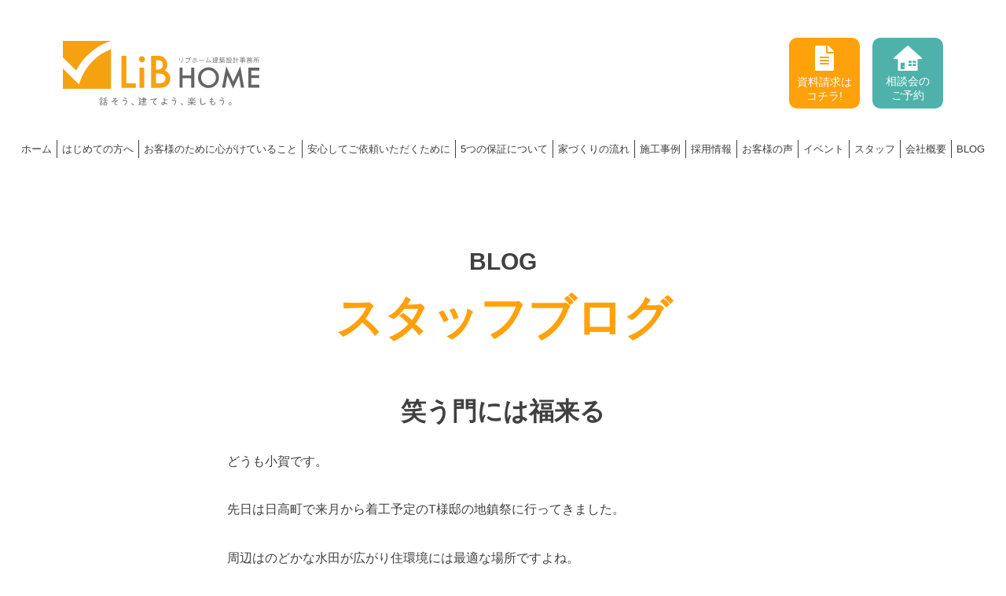

--- FILE ---
content_type: text/html; charset=UTF-8
request_url: https://lib-home.com/2021/07/%E7%AC%91%E3%81%86%E9%96%80%E3%81%AB%E3%81%AF%E7%A6%8F%E6%9D%A5%E3%82%8B/
body_size: 13256
content:
<!doctype html>
<html>
<head>
  <!-- Google Tag Manager -->
<script>(function(w,d,s,l,i){w[l]=w[l]||[];w[l].push({'gtm.start':
new Date().getTime(),event:'gtm.js'});var f=d.getElementsByTagName(s)[0],
j=d.createElement(s),dl=l!='dataLayer'?'&l='+l:'';j.async=true;j.src=
'https://www.googletagmanager.com/gtm.js?id='+i+dl;f.parentNode.insertBefore(j,f);
})(window,document,'script','dataLayer','GTM-5BGQ4ZN');</script>
<!-- End Google Tag Manager -->

    <meta http-equiv="Content-Type" content="text/html; charset=UTF-8" />
    <meta http-equiv="Content-Style-Type" content="text/css;" />
    <meta http-equiv="Content-Style-Type" content="text/javascript;" />
    <meta http-equiv="X-UA-Compatible" content="IE=edge" />
    <meta name="viewport" content="width=device-width, initial-scale=1, shrink-to-fit=no">

    <link rel="stylesheet" href="https://stackpath.bootstrapcdn.com/bootstrap/4.4.1/css/bootstrap.min.css" integrity="sha384-Vkoo8x4CGsO3+Hhxv8T/Q5PaXtkKtu6ug5TOeNV6gBiFeWPGFN9MuhOf23Q9Ifjh" crossorigin="anonymous">
    <link rel="stylesheet" href="https://cdnjs.cloudflare.com/ajax/libs/drawer/3.2.2/css/drawer.min.css">

    <link href="https://lib-home.com/wp-content/themes/LibHome_wp_Thema/css/slick.min.css" rel="stylesheet" type="text/css">
    <link href="https://lib-home.com/wp-content/themes/LibHome_wp_Thema/css/slick-theme.min.css" rel="stylesheet" type="text/css">
    <link rel="stylesheet" href="https://cdnjs.cloudflare.com/ajax/libs/magnific-popup.js/1.2.0/magnific-popup.min.css" integrity="sha512-lvaVbvmbHhG8cmfivxLRhemYlTT60Ly9Cc35USrpi8/m+Lf/f/T8x9kEIQq47cRj1VQIFuxTxxCcvqiQeQSHjQ==" crossorigin="anonymous" referrerpolicy="no-referrer" />
    <link rel="stylesheet" href="https://lib-home.com/wp-content/themes/LibHome_wp_Thema/css/style.css?2025-06-23-030300">
    <link href="https://lib-home.com/wp-content/themes/LibHome_wp_Thema/style.css?241010" rel="stylesheet" type="text/css">
    <link href="https://cdnjs.cloudflare.com/ajax/libs/lightbox2/2.7.1/css/lightbox.css" rel="stylesheet">

    <script src="https://code.jquery.com/jquery-3.3.1.min.js" integrity="sha256-FgpCb/KJQlLNfOu91ta32o/NMZxltwRo8QtmkMRdAu8=" crossorigin="anonymous"></script>
    <script src="https://cdn.jsdelivr.net/npm/popper.js@1.16.0/dist/umd/popper.min.js" integrity="sha384-Q6E9RHvbIyZFJoft+2mJbHaEWldlvI9IOYy5n3zV9zzTtmI3UksdQRVvoxMfooAo" crossorigin="anonymous"></script>
    <script src="https://stackpath.bootstrapcdn.com/bootstrap/4.4.1/js/bootstrap.min.js" integrity="sha384-wfSDF2E50Y2D1uUdj0O3uMBJnjuUD4Ih7YwaYd1iqfktj0Uod8GCExl3Og8ifwB6" crossorigin="anonymous"></script>
    <script src="https://cdnjs.cloudflare.com/ajax/libs/iScroll/5.2.0/iscroll.min.js"></script>
    <script src="https://cdnjs.cloudflare.com/ajax/libs/drawer/3.2.2/js/drawer.min.js"></script>
    <script src="https://cdnjs.cloudflare.com/ajax/libs/lightbox2/2.7.1/js/lightbox.min.js" type="text/javascript"></script>
    <script src="https://cdnjs.cloudflare.com/ajax/libs/jquery.matchHeight/0.7.2/jquery.matchHeight-min.js"></script>
    <script src="https://cdnjs.cloudflare.com/ajax/libs/magnific-popup.js/1.2.0/jquery.magnific-popup.min.js" integrity="sha512-fCRpXk4VumjVNtE0j+OyOqzPxF1eZwacU3kN3SsznRPWHgMTSSo7INc8aY03KQDBWztuMo5KjKzCFXI/a5rVYQ==" crossorigin="anonymous" referrerpolicy="no-referrer"></script>
    <script type="text/javascript" src="https://lib-home.com/wp-content/themes/LibHome_wp_Thema/js/ajaxzip3.js"></script>


    <link rel="stylesheet" href="https://use.fontawesome.com/releases/v5.14.0/css/all.css" integrity="sha384-HzLeBuhoNPvSl5KYnjx0BT+WB0QEEqLprO+NBkkk5gbc67FTaL7XIGa2w1L0Xbgc" crossorigin="anonymous">

    <link href="https://fonts.googleapis.com/css2?family=Roboto&?family=Noto+Sans+JP:wght@400;500;700&display=swap" rel="stylesheet">

    <script type="text/javascript" src="https://lib-home.com/wp-content/themes/LibHome_wp_Thema/js/common.js"></script>
    <script type="text/javascript" src="https://lib-home.com/wp-content/themes/LibHome_wp_Thema/js/slick.min.js"></script>
        <script>
  (function(d) {
    var config = {
      kitId: 'dcy4vip',
      scriptTimeout: 3000,
      async: true
    },
    h=d.documentElement,t=setTimeout(function(){h.className=h.className.replace(/\bwf-loading\b/g,"")+" wf-inactive";},config.scriptTimeout),tk=d.createElement("script"),f=false,s=d.getElementsByTagName("script")[0],a;h.className+=" wf-loading";tk.src='https://use.typekit.net/'+config.kitId+'.js';tk.async=true;tk.onload=tk.onreadystatechange=function(){a=this.readyState;if(f||a&&a!="complete"&&a!="loaded")return;f=true;clearTimeout(t);try{Typekit.load(config)}catch(e){}};s.parentNode.insertBefore(tk,s)
  })(document);
</script>
    	<style>img:is([sizes="auto" i], [sizes^="auto," i]) { contain-intrinsic-size: 3000px 1500px }</style>
	
		<!-- All in One SEO 4.9.3 - aioseo.com -->
		<title>笑う門には福来る - 話そう、建てよう、楽しもう、リブホーム建築設計事務所</title>
	<meta name="description" content="どうも小賀です。 先日は日高町で来月から着工予定のT様邸の地鎮祭に行ってきました。 周辺はのどかな水田が広がり" />
	<meta name="robots" content="noindex, max-image-preview:large" />
	<meta name="author" content="user_01"/>
	<link rel="canonical" href="https://lib-home.com/2021/07/%e7%ac%91%e3%81%86%e9%96%80%e3%81%ab%e3%81%af%e7%a6%8f%e6%9d%a5%e3%82%8b/" />
	<meta name="generator" content="All in One SEO (AIOSEO) 4.9.3" />
		<meta property="og:locale" content="ja_JP" />
		<meta property="og:site_name" content="話そう、建てよう、楽しもう、リブホーム建築設計事務所 - リブホームは、住む人と「いっしょ」に、世界でひとつだけの「家」を建てるという想いをこめてつくった建築設計事務所です。" />
		<meta property="og:type" content="article" />
		<meta property="og:title" content="笑う門には福来る - 話そう、建てよう、楽しもう、リブホーム建築設計事務所" />
		<meta property="og:description" content="どうも小賀です。 先日は日高町で来月から着工予定のT様邸の地鎮祭に行ってきました。 周辺はのどかな水田が広がり" />
		<meta property="og:url" content="https://lib-home.com/2021/07/%e7%ac%91%e3%81%86%e9%96%80%e3%81%ab%e3%81%af%e7%a6%8f%e6%9d%a5%e3%82%8b/" />
		<meta property="article:published_time" content="2021-07-12T09:23:27+00:00" />
		<meta property="article:modified_time" content="2021-07-12T09:23:27+00:00" />
		<meta name="twitter:card" content="summary_large_image" />
		<meta name="twitter:title" content="笑う門には福来る - 話そう、建てよう、楽しもう、リブホーム建築設計事務所" />
		<meta name="twitter:description" content="どうも小賀です。 先日は日高町で来月から着工予定のT様邸の地鎮祭に行ってきました。 周辺はのどかな水田が広がり" />
		<script type="application/ld+json" class="aioseo-schema">
			{"@context":"https:\/\/schema.org","@graph":[{"@type":"BlogPosting","@id":"https:\/\/lib-home.com\/2021\/07\/%e7%ac%91%e3%81%86%e9%96%80%e3%81%ab%e3%81%af%e7%a6%8f%e6%9d%a5%e3%82%8b\/#blogposting","name":"\u7b11\u3046\u9580\u306b\u306f\u798f\u6765\u308b - \u8a71\u305d\u3046\u3001\u5efa\u3066\u3088\u3046\u3001\u697d\u3057\u3082\u3046\u3001\u30ea\u30d6\u30db\u30fc\u30e0\u5efa\u7bc9\u8a2d\u8a08\u4e8b\u52d9\u6240","headline":"\u7b11\u3046\u9580\u306b\u306f\u798f\u6765\u308b","author":{"@id":"https:\/\/lib-home.com\/author\/site_master\/#author"},"publisher":{"@id":"https:\/\/lib-home.com\/#organization"},"image":{"@type":"ImageObject","url":"https:\/\/lib-home.com\/wp-content\/uploads\/2021\/07\/IMG_7176.jpg","width":2419,"height":1814},"datePublished":"2021-07-12T18:23:27+09:00","dateModified":"2021-07-12T18:23:27+09:00","inLanguage":"ja","mainEntityOfPage":{"@id":"https:\/\/lib-home.com\/2021\/07\/%e7%ac%91%e3%81%86%e9%96%80%e3%81%ab%e3%81%af%e7%a6%8f%e6%9d%a5%e3%82%8b\/#webpage"},"isPartOf":{"@id":"https:\/\/lib-home.com\/2021\/07\/%e7%ac%91%e3%81%86%e9%96%80%e3%81%ab%e3%81%af%e7%a6%8f%e6%9d%a5%e3%82%8b\/#webpage"},"articleSection":"\u30d6\u30ed\u30b0"},{"@type":"BreadcrumbList","@id":"https:\/\/lib-home.com\/2021\/07\/%e7%ac%91%e3%81%86%e9%96%80%e3%81%ab%e3%81%af%e7%a6%8f%e6%9d%a5%e3%82%8b\/#breadcrumblist","itemListElement":[{"@type":"ListItem","@id":"https:\/\/lib-home.com#listItem","position":1,"name":"\u30db\u30fc\u30e0","item":"https:\/\/lib-home.com","nextItem":{"@type":"ListItem","@id":"https:\/\/lib-home.com\/category\/blog\/#listItem","name":"\u30d6\u30ed\u30b0"}},{"@type":"ListItem","@id":"https:\/\/lib-home.com\/category\/blog\/#listItem","position":2,"name":"\u30d6\u30ed\u30b0","item":"https:\/\/lib-home.com\/category\/blog\/","nextItem":{"@type":"ListItem","@id":"https:\/\/lib-home.com\/2021\/07\/%e7%ac%91%e3%81%86%e9%96%80%e3%81%ab%e3%81%af%e7%a6%8f%e6%9d%a5%e3%82%8b\/#listItem","name":"\u7b11\u3046\u9580\u306b\u306f\u798f\u6765\u308b"},"previousItem":{"@type":"ListItem","@id":"https:\/\/lib-home.com#listItem","name":"\u30db\u30fc\u30e0"}},{"@type":"ListItem","@id":"https:\/\/lib-home.com\/2021\/07\/%e7%ac%91%e3%81%86%e9%96%80%e3%81%ab%e3%81%af%e7%a6%8f%e6%9d%a5%e3%82%8b\/#listItem","position":3,"name":"\u7b11\u3046\u9580\u306b\u306f\u798f\u6765\u308b","previousItem":{"@type":"ListItem","@id":"https:\/\/lib-home.com\/category\/blog\/#listItem","name":"\u30d6\u30ed\u30b0"}}]},{"@type":"Organization","@id":"https:\/\/lib-home.com\/#organization","name":"\u8a71\u305d\u3046\u3001\u5efa\u3066\u3088\u3046\u3001\u697d\u3057\u3082\u3046\u3001\u30ea\u30d6\u30db\u30fc\u30e0\u5efa\u7bc9\u8a2d\u8a08\u4e8b\u52d9\u6240","description":"\u30ea\u30d6\u30db\u30fc\u30e0\u306f\u3001\u4f4f\u3080\u4eba\u3068\u300c\u3044\u3063\u3057\u3087\u300d\u306b\u3001\u4e16\u754c\u3067\u3072\u3068\u3064\u3060\u3051\u306e\u300c\u5bb6\u300d\u3092\u5efa\u3066\u308b\u3068\u3044\u3046\u60f3\u3044\u3092\u3053\u3081\u3066\u3064\u304f\u3063\u305f\u5efa\u7bc9\u8a2d\u8a08\u4e8b\u52d9\u6240\u3067\u3059\u3002","url":"https:\/\/lib-home.com\/"},{"@type":"Person","@id":"https:\/\/lib-home.com\/author\/site_master\/#author","url":"https:\/\/lib-home.com\/author\/site_master\/","name":"user_01","image":{"@type":"ImageObject","@id":"https:\/\/lib-home.com\/2021\/07\/%e7%ac%91%e3%81%86%e9%96%80%e3%81%ab%e3%81%af%e7%a6%8f%e6%9d%a5%e3%82%8b\/#authorImage","url":"https:\/\/secure.gravatar.com\/avatar\/560da5d356990b13b9b246a71de92fb555bd3dd69af0152f9e85ee15cbb729b0?s=96&d=mm&r=g","width":96,"height":96,"caption":"user_01"}},{"@type":"WebPage","@id":"https:\/\/lib-home.com\/2021\/07\/%e7%ac%91%e3%81%86%e9%96%80%e3%81%ab%e3%81%af%e7%a6%8f%e6%9d%a5%e3%82%8b\/#webpage","url":"https:\/\/lib-home.com\/2021\/07\/%e7%ac%91%e3%81%86%e9%96%80%e3%81%ab%e3%81%af%e7%a6%8f%e6%9d%a5%e3%82%8b\/","name":"\u7b11\u3046\u9580\u306b\u306f\u798f\u6765\u308b - \u8a71\u305d\u3046\u3001\u5efa\u3066\u3088\u3046\u3001\u697d\u3057\u3082\u3046\u3001\u30ea\u30d6\u30db\u30fc\u30e0\u5efa\u7bc9\u8a2d\u8a08\u4e8b\u52d9\u6240","description":"\u3069\u3046\u3082\u5c0f\u8cc0\u3067\u3059\u3002 \u5148\u65e5\u306f\u65e5\u9ad8\u753a\u3067\u6765\u6708\u304b\u3089\u7740\u5de5\u4e88\u5b9a\u306eT\u69d8\u90b8\u306e\u5730\u93ae\u796d\u306b\u884c\u3063\u3066\u304d\u307e\u3057\u305f\u3002 \u5468\u8fba\u306f\u306e\u3069\u304b\u306a\u6c34\u7530\u304c\u5e83\u304c\u308a","inLanguage":"ja","isPartOf":{"@id":"https:\/\/lib-home.com\/#website"},"breadcrumb":{"@id":"https:\/\/lib-home.com\/2021\/07\/%e7%ac%91%e3%81%86%e9%96%80%e3%81%ab%e3%81%af%e7%a6%8f%e6%9d%a5%e3%82%8b\/#breadcrumblist"},"author":{"@id":"https:\/\/lib-home.com\/author\/site_master\/#author"},"creator":{"@id":"https:\/\/lib-home.com\/author\/site_master\/#author"},"image":{"@type":"ImageObject","url":"https:\/\/lib-home.com\/wp-content\/uploads\/2021\/07\/IMG_7176.jpg","@id":"https:\/\/lib-home.com\/2021\/07\/%e7%ac%91%e3%81%86%e9%96%80%e3%81%ab%e3%81%af%e7%a6%8f%e6%9d%a5%e3%82%8b\/#mainImage","width":2419,"height":1814},"primaryImageOfPage":{"@id":"https:\/\/lib-home.com\/2021\/07\/%e7%ac%91%e3%81%86%e9%96%80%e3%81%ab%e3%81%af%e7%a6%8f%e6%9d%a5%e3%82%8b\/#mainImage"},"datePublished":"2021-07-12T18:23:27+09:00","dateModified":"2021-07-12T18:23:27+09:00"},{"@type":"WebSite","@id":"https:\/\/lib-home.com\/#website","url":"https:\/\/lib-home.com\/","name":"\u8a71\u305d\u3046\u3001\u5efa\u3066\u3088\u3046\u3001\u697d\u3057\u3082\u3046\u3001\u30ea\u30d6\u30db\u30fc\u30e0\u5efa\u7bc9\u8a2d\u8a08\u4e8b\u52d9\u6240","alternateName":"\u30ea\u30d6\u30db\u30fc\u30e0\u5efa\u7bc9\u8a2d\u8a08\u4e8b\u52d9\u6240","description":"\u30ea\u30d6\u30db\u30fc\u30e0\u306f\u3001\u4f4f\u3080\u4eba\u3068\u300c\u3044\u3063\u3057\u3087\u300d\u306b\u3001\u4e16\u754c\u3067\u3072\u3068\u3064\u3060\u3051\u306e\u300c\u5bb6\u300d\u3092\u5efa\u3066\u308b\u3068\u3044\u3046\u60f3\u3044\u3092\u3053\u3081\u3066\u3064\u304f\u3063\u305f\u5efa\u7bc9\u8a2d\u8a08\u4e8b\u52d9\u6240\u3067\u3059\u3002","inLanguage":"ja","publisher":{"@id":"https:\/\/lib-home.com\/#organization"}}]}
		</script>
		<!-- All in One SEO -->

<link rel='dns-prefetch' href='//maxcdn.bootstrapcdn.com' />
<link rel="alternate" type="application/rss+xml" title="話そう、建てよう、楽しもう、リブホーム建築設計事務所 &raquo; 笑う門には福来る のコメントのフィード" href="https://lib-home.com/2021/07/%e7%ac%91%e3%81%86%e9%96%80%e3%81%ab%e3%81%af%e7%a6%8f%e6%9d%a5%e3%82%8b/feed/" />
<script type="text/javascript">
/* <![CDATA[ */
window._wpemojiSettings = {"baseUrl":"https:\/\/s.w.org\/images\/core\/emoji\/16.0.1\/72x72\/","ext":".png","svgUrl":"https:\/\/s.w.org\/images\/core\/emoji\/16.0.1\/svg\/","svgExt":".svg","source":{"concatemoji":"https:\/\/lib-home.com\/wp-includes\/js\/wp-emoji-release.min.js?ver=d11a2d0d71b41ab3a6fdb8b42847143d"}};
/*! This file is auto-generated */
!function(s,n){var o,i,e;function c(e){try{var t={supportTests:e,timestamp:(new Date).valueOf()};sessionStorage.setItem(o,JSON.stringify(t))}catch(e){}}function p(e,t,n){e.clearRect(0,0,e.canvas.width,e.canvas.height),e.fillText(t,0,0);var t=new Uint32Array(e.getImageData(0,0,e.canvas.width,e.canvas.height).data),a=(e.clearRect(0,0,e.canvas.width,e.canvas.height),e.fillText(n,0,0),new Uint32Array(e.getImageData(0,0,e.canvas.width,e.canvas.height).data));return t.every(function(e,t){return e===a[t]})}function u(e,t){e.clearRect(0,0,e.canvas.width,e.canvas.height),e.fillText(t,0,0);for(var n=e.getImageData(16,16,1,1),a=0;a<n.data.length;a++)if(0!==n.data[a])return!1;return!0}function f(e,t,n,a){switch(t){case"flag":return n(e,"\ud83c\udff3\ufe0f\u200d\u26a7\ufe0f","\ud83c\udff3\ufe0f\u200b\u26a7\ufe0f")?!1:!n(e,"\ud83c\udde8\ud83c\uddf6","\ud83c\udde8\u200b\ud83c\uddf6")&&!n(e,"\ud83c\udff4\udb40\udc67\udb40\udc62\udb40\udc65\udb40\udc6e\udb40\udc67\udb40\udc7f","\ud83c\udff4\u200b\udb40\udc67\u200b\udb40\udc62\u200b\udb40\udc65\u200b\udb40\udc6e\u200b\udb40\udc67\u200b\udb40\udc7f");case"emoji":return!a(e,"\ud83e\udedf")}return!1}function g(e,t,n,a){var r="undefined"!=typeof WorkerGlobalScope&&self instanceof WorkerGlobalScope?new OffscreenCanvas(300,150):s.createElement("canvas"),o=r.getContext("2d",{willReadFrequently:!0}),i=(o.textBaseline="top",o.font="600 32px Arial",{});return e.forEach(function(e){i[e]=t(o,e,n,a)}),i}function t(e){var t=s.createElement("script");t.src=e,t.defer=!0,s.head.appendChild(t)}"undefined"!=typeof Promise&&(o="wpEmojiSettingsSupports",i=["flag","emoji"],n.supports={everything:!0,everythingExceptFlag:!0},e=new Promise(function(e){s.addEventListener("DOMContentLoaded",e,{once:!0})}),new Promise(function(t){var n=function(){try{var e=JSON.parse(sessionStorage.getItem(o));if("object"==typeof e&&"number"==typeof e.timestamp&&(new Date).valueOf()<e.timestamp+604800&&"object"==typeof e.supportTests)return e.supportTests}catch(e){}return null}();if(!n){if("undefined"!=typeof Worker&&"undefined"!=typeof OffscreenCanvas&&"undefined"!=typeof URL&&URL.createObjectURL&&"undefined"!=typeof Blob)try{var e="postMessage("+g.toString()+"("+[JSON.stringify(i),f.toString(),p.toString(),u.toString()].join(",")+"));",a=new Blob([e],{type:"text/javascript"}),r=new Worker(URL.createObjectURL(a),{name:"wpTestEmojiSupports"});return void(r.onmessage=function(e){c(n=e.data),r.terminate(),t(n)})}catch(e){}c(n=g(i,f,p,u))}t(n)}).then(function(e){for(var t in e)n.supports[t]=e[t],n.supports.everything=n.supports.everything&&n.supports[t],"flag"!==t&&(n.supports.everythingExceptFlag=n.supports.everythingExceptFlag&&n.supports[t]);n.supports.everythingExceptFlag=n.supports.everythingExceptFlag&&!n.supports.flag,n.DOMReady=!1,n.readyCallback=function(){n.DOMReady=!0}}).then(function(){return e}).then(function(){var e;n.supports.everything||(n.readyCallback(),(e=n.source||{}).concatemoji?t(e.concatemoji):e.wpemoji&&e.twemoji&&(t(e.twemoji),t(e.wpemoji)))}))}((window,document),window._wpemojiSettings);
/* ]]> */
</script>
<link rel='stylesheet' id='sbr_styles-css' href='https://lib-home.com/wp-content/plugins/reviews-feed/assets/css/sbr-styles.min.css?ver=2.1.1' type='text/css' media='all' />
<link rel='stylesheet' id='sbi_styles-css' href='https://lib-home.com/wp-content/plugins/instagram-feed/css/sbi-styles.min.css?ver=6.10.0' type='text/css' media='all' />
<style id='wp-emoji-styles-inline-css' type='text/css'>

	img.wp-smiley, img.emoji {
		display: inline !important;
		border: none !important;
		box-shadow: none !important;
		height: 1em !important;
		width: 1em !important;
		margin: 0 0.07em !important;
		vertical-align: -0.1em !important;
		background: none !important;
		padding: 0 !important;
	}
</style>
<link rel='stylesheet' id='wp-block-library-css' href='https://lib-home.com/wp-includes/css/dist/block-library/style.min.css?ver=d11a2d0d71b41ab3a6fdb8b42847143d' type='text/css' media='all' />
<style id='classic-theme-styles-inline-css' type='text/css'>
/*! This file is auto-generated */
.wp-block-button__link{color:#fff;background-color:#32373c;border-radius:9999px;box-shadow:none;text-decoration:none;padding:calc(.667em + 2px) calc(1.333em + 2px);font-size:1.125em}.wp-block-file__button{background:#32373c;color:#fff;text-decoration:none}
</style>
<link rel='stylesheet' id='aioseo/css/src/vue/standalone/blocks/table-of-contents/global.scss-css' href='https://lib-home.com/wp-content/plugins/all-in-one-seo-pack/dist/Lite/assets/css/table-of-contents/global.e90f6d47.css?ver=4.9.3' type='text/css' media='all' />
<style id='global-styles-inline-css' type='text/css'>
:root{--wp--preset--aspect-ratio--square: 1;--wp--preset--aspect-ratio--4-3: 4/3;--wp--preset--aspect-ratio--3-4: 3/4;--wp--preset--aspect-ratio--3-2: 3/2;--wp--preset--aspect-ratio--2-3: 2/3;--wp--preset--aspect-ratio--16-9: 16/9;--wp--preset--aspect-ratio--9-16: 9/16;--wp--preset--color--black: #000000;--wp--preset--color--cyan-bluish-gray: #abb8c3;--wp--preset--color--white: #ffffff;--wp--preset--color--pale-pink: #f78da7;--wp--preset--color--vivid-red: #cf2e2e;--wp--preset--color--luminous-vivid-orange: #ff6900;--wp--preset--color--luminous-vivid-amber: #fcb900;--wp--preset--color--light-green-cyan: #7bdcb5;--wp--preset--color--vivid-green-cyan: #00d084;--wp--preset--color--pale-cyan-blue: #8ed1fc;--wp--preset--color--vivid-cyan-blue: #0693e3;--wp--preset--color--vivid-purple: #9b51e0;--wp--preset--gradient--vivid-cyan-blue-to-vivid-purple: linear-gradient(135deg,rgba(6,147,227,1) 0%,rgb(155,81,224) 100%);--wp--preset--gradient--light-green-cyan-to-vivid-green-cyan: linear-gradient(135deg,rgb(122,220,180) 0%,rgb(0,208,130) 100%);--wp--preset--gradient--luminous-vivid-amber-to-luminous-vivid-orange: linear-gradient(135deg,rgba(252,185,0,1) 0%,rgba(255,105,0,1) 100%);--wp--preset--gradient--luminous-vivid-orange-to-vivid-red: linear-gradient(135deg,rgba(255,105,0,1) 0%,rgb(207,46,46) 100%);--wp--preset--gradient--very-light-gray-to-cyan-bluish-gray: linear-gradient(135deg,rgb(238,238,238) 0%,rgb(169,184,195) 100%);--wp--preset--gradient--cool-to-warm-spectrum: linear-gradient(135deg,rgb(74,234,220) 0%,rgb(151,120,209) 20%,rgb(207,42,186) 40%,rgb(238,44,130) 60%,rgb(251,105,98) 80%,rgb(254,248,76) 100%);--wp--preset--gradient--blush-light-purple: linear-gradient(135deg,rgb(255,206,236) 0%,rgb(152,150,240) 100%);--wp--preset--gradient--blush-bordeaux: linear-gradient(135deg,rgb(254,205,165) 0%,rgb(254,45,45) 50%,rgb(107,0,62) 100%);--wp--preset--gradient--luminous-dusk: linear-gradient(135deg,rgb(255,203,112) 0%,rgb(199,81,192) 50%,rgb(65,88,208) 100%);--wp--preset--gradient--pale-ocean: linear-gradient(135deg,rgb(255,245,203) 0%,rgb(182,227,212) 50%,rgb(51,167,181) 100%);--wp--preset--gradient--electric-grass: linear-gradient(135deg,rgb(202,248,128) 0%,rgb(113,206,126) 100%);--wp--preset--gradient--midnight: linear-gradient(135deg,rgb(2,3,129) 0%,rgb(40,116,252) 100%);--wp--preset--font-size--small: 13px;--wp--preset--font-size--medium: 20px;--wp--preset--font-size--large: 36px;--wp--preset--font-size--x-large: 42px;--wp--preset--spacing--20: 0.44rem;--wp--preset--spacing--30: 0.67rem;--wp--preset--spacing--40: 1rem;--wp--preset--spacing--50: 1.5rem;--wp--preset--spacing--60: 2.25rem;--wp--preset--spacing--70: 3.38rem;--wp--preset--spacing--80: 5.06rem;--wp--preset--shadow--natural: 6px 6px 9px rgba(0, 0, 0, 0.2);--wp--preset--shadow--deep: 12px 12px 50px rgba(0, 0, 0, 0.4);--wp--preset--shadow--sharp: 6px 6px 0px rgba(0, 0, 0, 0.2);--wp--preset--shadow--outlined: 6px 6px 0px -3px rgba(255, 255, 255, 1), 6px 6px rgba(0, 0, 0, 1);--wp--preset--shadow--crisp: 6px 6px 0px rgba(0, 0, 0, 1);}:where(.is-layout-flex){gap: 0.5em;}:where(.is-layout-grid){gap: 0.5em;}body .is-layout-flex{display: flex;}.is-layout-flex{flex-wrap: wrap;align-items: center;}.is-layout-flex > :is(*, div){margin: 0;}body .is-layout-grid{display: grid;}.is-layout-grid > :is(*, div){margin: 0;}:where(.wp-block-columns.is-layout-flex){gap: 2em;}:where(.wp-block-columns.is-layout-grid){gap: 2em;}:where(.wp-block-post-template.is-layout-flex){gap: 1.25em;}:where(.wp-block-post-template.is-layout-grid){gap: 1.25em;}.has-black-color{color: var(--wp--preset--color--black) !important;}.has-cyan-bluish-gray-color{color: var(--wp--preset--color--cyan-bluish-gray) !important;}.has-white-color{color: var(--wp--preset--color--white) !important;}.has-pale-pink-color{color: var(--wp--preset--color--pale-pink) !important;}.has-vivid-red-color{color: var(--wp--preset--color--vivid-red) !important;}.has-luminous-vivid-orange-color{color: var(--wp--preset--color--luminous-vivid-orange) !important;}.has-luminous-vivid-amber-color{color: var(--wp--preset--color--luminous-vivid-amber) !important;}.has-light-green-cyan-color{color: var(--wp--preset--color--light-green-cyan) !important;}.has-vivid-green-cyan-color{color: var(--wp--preset--color--vivid-green-cyan) !important;}.has-pale-cyan-blue-color{color: var(--wp--preset--color--pale-cyan-blue) !important;}.has-vivid-cyan-blue-color{color: var(--wp--preset--color--vivid-cyan-blue) !important;}.has-vivid-purple-color{color: var(--wp--preset--color--vivid-purple) !important;}.has-black-background-color{background-color: var(--wp--preset--color--black) !important;}.has-cyan-bluish-gray-background-color{background-color: var(--wp--preset--color--cyan-bluish-gray) !important;}.has-white-background-color{background-color: var(--wp--preset--color--white) !important;}.has-pale-pink-background-color{background-color: var(--wp--preset--color--pale-pink) !important;}.has-vivid-red-background-color{background-color: var(--wp--preset--color--vivid-red) !important;}.has-luminous-vivid-orange-background-color{background-color: var(--wp--preset--color--luminous-vivid-orange) !important;}.has-luminous-vivid-amber-background-color{background-color: var(--wp--preset--color--luminous-vivid-amber) !important;}.has-light-green-cyan-background-color{background-color: var(--wp--preset--color--light-green-cyan) !important;}.has-vivid-green-cyan-background-color{background-color: var(--wp--preset--color--vivid-green-cyan) !important;}.has-pale-cyan-blue-background-color{background-color: var(--wp--preset--color--pale-cyan-blue) !important;}.has-vivid-cyan-blue-background-color{background-color: var(--wp--preset--color--vivid-cyan-blue) !important;}.has-vivid-purple-background-color{background-color: var(--wp--preset--color--vivid-purple) !important;}.has-black-border-color{border-color: var(--wp--preset--color--black) !important;}.has-cyan-bluish-gray-border-color{border-color: var(--wp--preset--color--cyan-bluish-gray) !important;}.has-white-border-color{border-color: var(--wp--preset--color--white) !important;}.has-pale-pink-border-color{border-color: var(--wp--preset--color--pale-pink) !important;}.has-vivid-red-border-color{border-color: var(--wp--preset--color--vivid-red) !important;}.has-luminous-vivid-orange-border-color{border-color: var(--wp--preset--color--luminous-vivid-orange) !important;}.has-luminous-vivid-amber-border-color{border-color: var(--wp--preset--color--luminous-vivid-amber) !important;}.has-light-green-cyan-border-color{border-color: var(--wp--preset--color--light-green-cyan) !important;}.has-vivid-green-cyan-border-color{border-color: var(--wp--preset--color--vivid-green-cyan) !important;}.has-pale-cyan-blue-border-color{border-color: var(--wp--preset--color--pale-cyan-blue) !important;}.has-vivid-cyan-blue-border-color{border-color: var(--wp--preset--color--vivid-cyan-blue) !important;}.has-vivid-purple-border-color{border-color: var(--wp--preset--color--vivid-purple) !important;}.has-vivid-cyan-blue-to-vivid-purple-gradient-background{background: var(--wp--preset--gradient--vivid-cyan-blue-to-vivid-purple) !important;}.has-light-green-cyan-to-vivid-green-cyan-gradient-background{background: var(--wp--preset--gradient--light-green-cyan-to-vivid-green-cyan) !important;}.has-luminous-vivid-amber-to-luminous-vivid-orange-gradient-background{background: var(--wp--preset--gradient--luminous-vivid-amber-to-luminous-vivid-orange) !important;}.has-luminous-vivid-orange-to-vivid-red-gradient-background{background: var(--wp--preset--gradient--luminous-vivid-orange-to-vivid-red) !important;}.has-very-light-gray-to-cyan-bluish-gray-gradient-background{background: var(--wp--preset--gradient--very-light-gray-to-cyan-bluish-gray) !important;}.has-cool-to-warm-spectrum-gradient-background{background: var(--wp--preset--gradient--cool-to-warm-spectrum) !important;}.has-blush-light-purple-gradient-background{background: var(--wp--preset--gradient--blush-light-purple) !important;}.has-blush-bordeaux-gradient-background{background: var(--wp--preset--gradient--blush-bordeaux) !important;}.has-luminous-dusk-gradient-background{background: var(--wp--preset--gradient--luminous-dusk) !important;}.has-pale-ocean-gradient-background{background: var(--wp--preset--gradient--pale-ocean) !important;}.has-electric-grass-gradient-background{background: var(--wp--preset--gradient--electric-grass) !important;}.has-midnight-gradient-background{background: var(--wp--preset--gradient--midnight) !important;}.has-small-font-size{font-size: var(--wp--preset--font-size--small) !important;}.has-medium-font-size{font-size: var(--wp--preset--font-size--medium) !important;}.has-large-font-size{font-size: var(--wp--preset--font-size--large) !important;}.has-x-large-font-size{font-size: var(--wp--preset--font-size--x-large) !important;}
:where(.wp-block-post-template.is-layout-flex){gap: 1.25em;}:where(.wp-block-post-template.is-layout-grid){gap: 1.25em;}
:where(.wp-block-columns.is-layout-flex){gap: 2em;}:where(.wp-block-columns.is-layout-grid){gap: 2em;}
:root :where(.wp-block-pullquote){font-size: 1.5em;line-height: 1.6;}
</style>
<link rel='stylesheet' id='contact-form-7-css' href='https://lib-home.com/wp-content/plugins/contact-form-7/includes/css/styles.css?ver=6.1.4' type='text/css' media='all' />
<link rel='stylesheet' id='ctf_styles-css' href='https://lib-home.com/wp-content/plugins/custom-twitter-feeds/css/ctf-styles.min.css?ver=2.3.1' type='text/css' media='all' />
<link rel='stylesheet' id='cff-css' href='https://lib-home.com/wp-content/plugins/custom-facebook-feed/assets/css/cff-style.min.css?ver=4.3.4' type='text/css' media='all' />
<link rel='stylesheet' id='sb-font-awesome-css' href='https://maxcdn.bootstrapcdn.com/font-awesome/4.7.0/css/font-awesome.min.css?ver=d11a2d0d71b41ab3a6fdb8b42847143d' type='text/css' media='all' />
<link rel='stylesheet' id='wp-pagenavi-css' href='https://lib-home.com/wp-content/plugins/wp-pagenavi/pagenavi-css.css?ver=2.70' type='text/css' media='all' />
<link rel='stylesheet' id='jquery-ui-smoothness-css' href='https://lib-home.com/wp-content/plugins/contact-form-7/includes/js/jquery-ui/themes/smoothness/jquery-ui.min.css?ver=1.12.1' type='text/css' media='screen' />
<script type="text/javascript" src="https://lib-home.com/wp-includes/js/jquery/jquery.min.js?ver=3.7.1" id="jquery-core-js"></script>
<script type="text/javascript" src="https://lib-home.com/wp-includes/js/jquery/jquery-migrate.min.js?ver=3.4.1" id="jquery-migrate-js"></script>
<link rel="https://api.w.org/" href="https://lib-home.com/wp-json/" /><link rel="alternate" title="JSON" type="application/json" href="https://lib-home.com/wp-json/wp/v2/posts/1127" /><link rel="alternate" title="oEmbed (JSON)" type="application/json+oembed" href="https://lib-home.com/wp-json/oembed/1.0/embed?url=https%3A%2F%2Flib-home.com%2F2021%2F07%2F%25e7%25ac%2591%25e3%2581%2586%25e9%2596%2580%25e3%2581%25ab%25e3%2581%25af%25e7%25a6%258f%25e6%259d%25a5%25e3%2582%258b%2F" />
<link rel="alternate" title="oEmbed (XML)" type="text/xml+oembed" href="https://lib-home.com/wp-json/oembed/1.0/embed?url=https%3A%2F%2Flib-home.com%2F2021%2F07%2F%25e7%25ac%2591%25e3%2581%2586%25e9%2596%2580%25e3%2581%25ab%25e3%2581%25af%25e7%25a6%258f%25e6%259d%25a5%25e3%2582%258b%2F&#038;format=xml" />

<!-- Meta Pixel Code -->
<script type='text/javascript'>
!function(f,b,e,v,n,t,s){if(f.fbq)return;n=f.fbq=function(){n.callMethod?
n.callMethod.apply(n,arguments):n.queue.push(arguments)};if(!f._fbq)f._fbq=n;
n.push=n;n.loaded=!0;n.version='2.0';n.queue=[];t=b.createElement(e);t.async=!0;
t.src=v;s=b.getElementsByTagName(e)[0];s.parentNode.insertBefore(t,s)}(window,
document,'script','https://connect.facebook.net/en_US/fbevents.js?v=next');
</script>
<!-- End Meta Pixel Code -->
<script type='text/javascript'>var url = window.location.origin + '?ob=open-bridge';
            fbq('set', 'openbridge', '2196922077315080', url);
fbq('init', '2196922077315080', {}, {
    "agent": "wordpress-6.8.3-4.1.3"
})</script><script type='text/javascript'>
    fbq('track', 'PageView', []);
  </script></head>

<body data-rsssl=1 class="wp-singular post-template-default single single-post postid-1127 single-format-standard wp-theme-LibHome_wp_Thema">
<!-- Google Tag Manager (noscript) -->
<noscript><iframe src="https://www.googletagmanager.com/ns.html?id=GTM-5BGQ4ZN"
height="0" width="0" style="display:none;visibility:hidden"></iframe></noscript>
<!-- End Google Tag Manager (noscript) -->
    <header class="header">
        <div class="inner d-flex justify-content-between align-items-center">

        <div class="logo"><a href="https://lib-home.com"><img src="https://lib-home.com/wp-content/themes/LibHome_wp_Thema/images/common/logo_libhome_01.svg" alt="リブホーム建築設計事務所"></a></div><!-- /logo -->
        <button class="btn-menu">
            <div id="nav-btn" class="menu-trigger">
                <span></span>
                <span></span>
                <span></span>
            </div>
        </button>

        <ul class="h_btn">
            <li class="request">
                <a href="https://lib-home.com/catalog/"><i class="far fa-file-alt"></i><span>資料請求は<br>コチラ!</span></a>
            </li>
            <li class="rsv">
                <a href="https://lib-home.com/how_to/"><img src="https://lib-home.com/wp-content/themes/LibHome_wp_Thema/images/common/h_contact_icon.png" alt="お家の相談会"><span>相談会の<br>ご予約</span></a>
            </li>
        </ul>
    </div>

    <nav id="nav-wrapper" class="gmenu">
        <ul>
            <li class="home"><a href="https://lib-home.com/">ホーム</a></li>
            <li class="concept"><a href="https://lib-home.com/concept/">はじめての方へ</a></li>
            <li class="merit"><a href="https://lib-home.com/merit/">お客様のために心がけていること</a></li>
            <li class="relief"><a href="https://lib-home.com/relief/">安心してご依頼いただくために</a></li>
            <li class="security"><a href="https://lib-home.com/security/">5つの保証について</a></li>
            <li class="flow"><a href="https://lib-home.com/flow/">家づくりの流れ</a></li>
            <li class="works"><a href="https://lib-home.com/works/">施工事例</a></li>
            <li class="recruit"><a href="https://www.e-sumica.com/recruit/" target="_blank">採用情報</a></li>
            <li class="voice"><a href="https://lib-home.com/voice/">お客様の声</a></li>
            <li class="more_btn"><span aria-hidden="true" data-toggle="popover" data-placement="bottom" data-trigger="focus" tabindex="0" data-more_contents="more_menu">MORE</span>
                <div id="more_menu" class="hide">
                    <ul>
                        <li class="event"><a href="https://lib-home.com/event/">イベント</a></li>
                        <li class="staff"><a href="https://lib-home.com/staff/">スタッフ</a></li>
                        <li class="message"><a href="https://lib-home.com/message/">会社概要</a></li>
                        <li class="blog"><a href="https://lib-home.com/blog/">BLOG</a></li>
                        <li class="contact"><a href="https://lib-home.com/how_to/">相談会のご予約</a></li>
                        <li class="catalog"><a href="https://lib-home.com/catalog/">資料請求</a></li>
                    </ul>
                </div>
            </li>
        </ul>
    </nav>
    </header><!-- /header -->

    <main class="single-post">
        <section class="page_ttl">
            <header>
                <span class="sub_ttl">BLOG</span>
                <h1>
                    スタッフブログ
                </h1>
            </header>
        </section><!--/page_ttl -->

        <section class="page_cont blog">
            <div class="contents">
                <div class="infor_area">
                                                                        <h2 class="text-center">笑う門には福来る</h2>
                            <p>どうも小賀です。</p>
<p>先日は日高町で来月から着工予定のT様邸の地鎮祭に行ってきました。</p>
<p>周辺はのどかな水田が広がり住環境には最適な場所ですよね。</p>
<p>&nbsp;</p>
<p>田んぼを見ていたら凄い大きなタニシが！！</p>
<p><img fetchpriority="high" decoding="async" class="alignnone size-full wp-image-1129" src="https://lib-home.com/wp-content/uploads/2021/07/IMG_7175.jpg" alt="" width="2419" height="1814" srcset="https://lib-home.com/wp-content/uploads/2021/07/IMG_7175.jpg 2419w, https://lib-home.com/wp-content/uploads/2021/07/IMG_7175-1024x768.jpg 1024w, https://lib-home.com/wp-content/uploads/2021/07/IMG_7175-768x576.jpg 768w, https://lib-home.com/wp-content/uploads/2021/07/IMG_7175-1536x1152.jpg 1536w, https://lib-home.com/wp-content/uploads/2021/07/IMG_7175-2048x1536.jpg 2048w" sizes="(max-width: 2419px) 100vw, 2419px" /></p>
<p>この水田は地鎮祭にも参加されていたT様のお父様が管理されており、このジャンボタニシが稲を食い散らかすそうで非常に厄介だそうです。</p>
<p>&nbsp;</p>
<p>さて地鎮祭ですが神主の方が非常に和やか人柄で、時折ですが笑いに包まれることがあり、非常に楽しいお祭りとなりました。</p>
<p><img decoding="async" class="alignnone size-full wp-image-1128" src="https://lib-home.com/wp-content/uploads/2021/07/IMG_7174.jpg" alt="" width="2419" height="1814" srcset="https://lib-home.com/wp-content/uploads/2021/07/IMG_7174.jpg 2419w, https://lib-home.com/wp-content/uploads/2021/07/IMG_7174-1024x768.jpg 1024w, https://lib-home.com/wp-content/uploads/2021/07/IMG_7174-768x576.jpg 768w, https://lib-home.com/wp-content/uploads/2021/07/IMG_7174-1536x1152.jpg 1536w, https://lib-home.com/wp-content/uploads/2021/07/IMG_7174-2048x1536.jpg 2048w" sizes="(max-width: 2419px) 100vw, 2419px" /></p>
<p>この地にＴ様の家が早く家が完成して、沢山の笑いに包まれるのを願うばかりです。</p>
                                                <ul class="post_nav">
                            <li class="prev"><a href="https://lib-home.com/2021/07/%e4%b8%8a%e5%af%8c%e7%94%b0%e7%94%ba%ef%bd%93%e3%81%95%e3%81%be%e9%82%b8%e3%80%80%e3%81%8a%e5%bc%95%e6%b8%a1%e3%81%97/" rel="prev"><i class="fas fa-chevron-left"></i> 上富田町Ｓさま邸　お引渡し</a></li>
                            <li class="next"><a href="https://lib-home.com/2021/07/%e5%92%8c%e6%ad%8c%e5%b1%b1%e5%b8%82m%e3%81%95%e3%81%be%e9%82%b8%e6%a3%9f%e4%b8%8a%e3%81%92/" rel="next">和歌山市Mさま邸棟上げ <i class="fas fa-chevron-right"></i></a></li>
                        </ul>
                                        <div class="back_btn ext-center">
                        <a href="https://lib-home.com/information/">お知らせ一覧へ</a>
                    </div>
                </div><!-- /infor_area -->
            </div><!-- /contents -->
        </section><!-- /page_cont -->

        <ul class="sub_nav">
    <li><a href="https://lib-home.com/concept/">はじめての方へ</a></li>
    <li><a href="https://lib-home.com/relief/">安心してご依頼いただくために</a></li>
    <li><a href="https://lib-home.com/merit">お客様のために心がけていること</a></li>
    <li><a href="https://lib-home.com/works/">施工事例</a></li>
    <li><a href="https://lib-home.com/voice/">お客様の声</a></li>
    <li><a href="https://lib-home.com/staff/">スタッフ</a></li>
</ul><!-- /sub_nav -->

        
        <section class="event">
            <div class="contents">
                <div class="d-flex">
                    <!--
                    <div class="model"><img src="https://lib-home.com/wp-content/themes/LibHome_wp_Thema/images/common/event_img_02.png" alt="お気軽にご予約ください！"></div>
                    -->
                    <header>
                        <h2>無料相談会<br>開催中!</h2>
                        <p>間取りの話・お金の話・デザインの話<br>土地探しの話・家の性能の話を<br>設計士と話せます。</p>
                    </header>
                </div>
                <div class="tel">
                    <div class="bubble"><p>お電話は<br>コチラから</p></div>
                    <div class="phone_number">
                        <a href="tel:0734727006"><img src="https://lib-home.com/wp-content/themes/LibHome_wp_Thema/images/common/event_tel.svg" alt="073-472-7006"></a>
                        <p>営業時間：10:00〜18:00　定休日：火・水曜日</p>
                    </div><!-- /phone_number -->
                </div><!-- /tel -->

                <ul class="btn_area">
                    <li>
                        <a class="btn01" href="https://lib-home.com/how_to/">無料相談会の予約をする!</a>
                        <p class="text-center">設計士と家づくりの話をしましょう!</p>
                    </li>
                    <li>
                        <a class="btn02" href="https://lib-home.com/catalog/">資料請求</a>
                        <p class="text-center">家づくりの流れがちょっと分かります!</p>
                    </li>
                </ul><!-- /btn_area -->
            </div><!-- /contents -->
        </section><!-- /event -->
    </main>

    <footer class="footer">
        <div class="logo"><img src="https://lib-home.com/wp-content/themes/LibHome_wp_Thema/images/common/logo_libhome_01_white.svg" alt="リブホーム"></div>

        <div class="sns d-flex justify-content-center">
            <p>リブホームの<br class="pc_v">SNSアカウント</p>
            <ul>
                <li><a href="https://www.facebook.com/libhome7006" target="_blank"><img src="https://lib-home.com/wp-content/themes/LibHome_wp_Thema/images/common/footer_fb.png" srcset="https://lib-home.com/wp-content/themes/LibHome_wp_Thema/images/common/footer_fb.png 1x, https://lib-home.com/wp-content/themes/LibHome_wp_Thema/images/common/footer_fb@2x.png 2x" alt="facebook"><span>facebook</span></a></li>
                <li><a href="https://www.instagram.com/libhome7006" target="_blank"><img src="https://lib-home.com/wp-content/themes/LibHome_wp_Thema/images/common/footer_insta.png" srcset="https://lib-home.com/wp-content/themes/LibHome_wp_Thema/images/common/footer_insta.png 1x, https://lib-home.com/wp-content/themes/LibHome_wp_Thema/images/common/footer_insta@2x.png 2x" alt="Instagram"><span>Instagram</span></a></li>
                <li><a href="https://page.line.me/jwf1313d" target="_blank"><img src="https://lib-home.com/wp-content/themes/LibHome_wp_Thema/images/common/footer_line.png" srcset="https://lib-home.com/wp-content/themes/LibHome_wp_Thema/images/common/footer_line.png 1x, https://lib-home.com/wp-content/themes/LibHome_wp_Thema/images/common/footer_line@2x.png 2x" alt="LINE"><span>LINE</span></a></li>
                <li><a href="https://www.youtube.com/@LiBHOME-wakayama/videos" target="_blank"><img src="https://lib-home.com/wp-content/themes/LibHome_wp_Thema/images/common/i_youtube.svg" alt="YouTube"><span>YouTube</span></a></li>
                <li><a href="https://www.tiktok.com/@lib_home" target="_blank"><img src="https://lib-home.com/wp-content/themes/LibHome_wp_Thema/images/common/i_tiktok.svg" alt="TikTok"><span>TikTok</span></a></li>
            </ul>
        </div>
        <div class="tel">
            <a href="tel:0734727006"><img src="https://lib-home.com/wp-content/themes/LibHome_wp_Thema/images/common/footer_tel.svg" alt="073-472-7006"></a>
            <p>営業時間：10:00〜18:00　定休日：火・水曜日</p>
        </div><!-- /tel -->
        <p class="copyright">&copy;和歌山の注文住宅ならリブホーム Co.,Ltd All Right Reserved.</p>
    </footer><!-- /footer -->

    <div class="f_menu">
        <ul class="d-flex justify-content-between">
            <li><a href="https://lib-home.com/how_to/"><img src="https://lib-home.com/wp-content/themes/LibHome_wp_Thema/images/common/f_menu_icon01.png" srcset="https://lib-home.com/wp-content/themes/LibHome_wp_Thema/images/common/f_menu_icon01.png 1x, https://lib-home.com/wp-content/themes/LibHome_wp_Thema/images/common/f_menu_icon01@2x.png 2x" alt="無料相談会"><span>無料相談会</span></a></li>
            <li><a href="tel:0734727006"><img src="https://lib-home.com/wp-content/themes/LibHome_wp_Thema/images/common/f_menu_icon02.png" srcset="https://lib-home.com/wp-content/themes/LibHome_wp_Thema/images/common/f_menu_icon02.png 1x, https://lib-home.com/wp-content/themes/LibHome_wp_Thema/images/common/f_menu_icon02@2x.png 2x" alt="電話"><span>電話</span></a></li>
            <li><a href="https://lib-home.com/catalog/"><img src="https://lib-home.com/wp-content/themes/LibHome_wp_Thema/images/common/f_menu_icon03.png" srcset="https://lib-home.com/wp-content/themes/LibHome_wp_Thema/images/common/f_menu_icon03.png 1x, https://lib-home.com/wp-content/themes/LibHome_wp_Thema/images/common/f_menu_icon03@2x.png 2x" alt="資料請求"><span>資料請求</span></a></li>
        </ul>
    </div><!-- /f_menu -->
    <script>
        $(function () {
            $('.popup-modal').magnificPopup({
                type: 'inline',
                preloader: false
            });
            //閉じるリンクの設定
            $(document).on('click', '.popup-modal-dismiss', function (e) { 
                e.preventDefault();
                $.magnificPopup.close();
            });
        });
    </script>
    <script type="speculationrules">
{"prefetch":[{"source":"document","where":{"and":[{"href_matches":"\/*"},{"not":{"href_matches":["\/wp-*.php","\/wp-admin\/*","\/wp-content\/uploads\/*","\/wp-content\/*","\/wp-content\/plugins\/*","\/wp-content\/themes\/LibHome_wp_Thema\/*","\/*\\?(.+)"]}},{"not":{"selector_matches":"a[rel~=\"nofollow\"]"}},{"not":{"selector_matches":".no-prefetch, .no-prefetch a"}}]},"eagerness":"conservative"}]}
</script>
<!-- Custom Facebook Feed JS -->
<script type="text/javascript">var cffajaxurl = "https://lib-home.com/wp-admin/admin-ajax.php";
var cfflinkhashtags = "true";
</script>
    <!-- Meta Pixel Event Code -->
    <script type='text/javascript'>
        document.addEventListener( 'wpcf7mailsent', function( event ) {
        if( "fb_pxl_code" in event.detail.apiResponse){
            eval(event.detail.apiResponse.fb_pxl_code);
        }
        }, false );
    </script>
    <!-- End Meta Pixel Event Code -->
        <div id='fb-pxl-ajax-code'></div><!-- YouTube Feeds JS -->
<script type="text/javascript">

</script>
<!-- Instagram Feed JS -->
<script type="text/javascript">
var sbiajaxurl = "https://lib-home.com/wp-admin/admin-ajax.php";
</script>
<script type="text/javascript" src="https://lib-home.com/wp-includes/js/dist/hooks.min.js?ver=4d63a3d491d11ffd8ac6" id="wp-hooks-js"></script>
<script type="text/javascript" src="https://lib-home.com/wp-includes/js/dist/i18n.min.js?ver=5e580eb46a90c2b997e6" id="wp-i18n-js"></script>
<script type="text/javascript" id="wp-i18n-js-after">
/* <![CDATA[ */
wp.i18n.setLocaleData( { 'text direction\u0004ltr': [ 'ltr' ] } );
/* ]]> */
</script>
<script type="text/javascript" src="https://lib-home.com/wp-content/plugins/contact-form-7/includes/swv/js/index.js?ver=6.1.4" id="swv-js"></script>
<script type="text/javascript" id="contact-form-7-js-translations">
/* <![CDATA[ */
( function( domain, translations ) {
	var localeData = translations.locale_data[ domain ] || translations.locale_data.messages;
	localeData[""].domain = domain;
	wp.i18n.setLocaleData( localeData, domain );
} )( "contact-form-7", {"translation-revision-date":"2025-11-30 08:12:23+0000","generator":"GlotPress\/4.0.3","domain":"messages","locale_data":{"messages":{"":{"domain":"messages","plural-forms":"nplurals=1; plural=0;","lang":"ja_JP"},"This contact form is placed in the wrong place.":["\u3053\u306e\u30b3\u30f3\u30bf\u30af\u30c8\u30d5\u30a9\u30fc\u30e0\u306f\u9593\u9055\u3063\u305f\u4f4d\u7f6e\u306b\u7f6e\u304b\u308c\u3066\u3044\u307e\u3059\u3002"],"Error:":["\u30a8\u30e9\u30fc:"]}},"comment":{"reference":"includes\/js\/index.js"}} );
/* ]]> */
</script>
<script type="text/javascript" id="contact-form-7-js-before">
/* <![CDATA[ */
var wpcf7 = {
    "api": {
        "root": "https:\/\/lib-home.com\/wp-json\/",
        "namespace": "contact-form-7\/v1"
    }
};
/* ]]> */
</script>
<script type="text/javascript" src="https://lib-home.com/wp-content/plugins/contact-form-7/includes/js/index.js?ver=6.1.4" id="contact-form-7-js"></script>
<script type="text/javascript" src="https://lib-home.com/wp-content/plugins/custom-facebook-feed/assets/js/cff-scripts.min.js?ver=4.3.4" id="cffscripts-js"></script>
<script type="text/javascript" src="https://lib-home.com/wp-includes/js/jquery/ui/core.min.js?ver=1.13.3" id="jquery-ui-core-js"></script>
<script type="text/javascript" src="https://lib-home.com/wp-includes/js/jquery/ui/datepicker.min.js?ver=1.13.3" id="jquery-ui-datepicker-js"></script>
<script type="text/javascript" id="jquery-ui-datepicker-js-after">
/* <![CDATA[ */
jQuery(function(jQuery){jQuery.datepicker.setDefaults({"closeText":"\u9589\u3058\u308b","currentText":"\u4eca\u65e5","monthNames":["1\u6708","2\u6708","3\u6708","4\u6708","5\u6708","6\u6708","7\u6708","8\u6708","9\u6708","10\u6708","11\u6708","12\u6708"],"monthNamesShort":["1\u6708","2\u6708","3\u6708","4\u6708","5\u6708","6\u6708","7\u6708","8\u6708","9\u6708","10\u6708","11\u6708","12\u6708"],"nextText":"\u6b21","prevText":"\u524d","dayNames":["\u65e5\u66dc\u65e5","\u6708\u66dc\u65e5","\u706b\u66dc\u65e5","\u6c34\u66dc\u65e5","\u6728\u66dc\u65e5","\u91d1\u66dc\u65e5","\u571f\u66dc\u65e5"],"dayNamesShort":["\u65e5","\u6708","\u706b","\u6c34","\u6728","\u91d1","\u571f"],"dayNamesMin":["\u65e5","\u6708","\u706b","\u6c34","\u6728","\u91d1","\u571f"],"dateFormat":"yy\u5e74mm\u6708d\u65e5","firstDay":1,"isRTL":false});});
/* ]]> */
</script>
<script type="text/javascript" src="https://lib-home.com/wp-content/plugins/contact-form-7/includes/js/html5-fallback.js?ver=6.1.4" id="contact-form-7-html5-fallback-js"></script>
</body>
</html>


--- FILE ---
content_type: text/css
request_url: https://lib-home.com/wp-content/themes/LibHome_wp_Thema/css/style.css?2025-06-23-030300
body_size: 24101
content:
@charset "UTF-8";
/* config */
html {
  scroll-behavior: smooth;
}

/* body */
body {
  font-family: "Noto Sans JP", "Font Awesome 5 Free", sans-serif;
  color: #404040;
  line-height: 1.8;
  font-size: 0.9rem;
}

@media all and (-ms-high-contrast: none) {
  body {
    font-family: "メイリオ", Meiryo, "游ゴシック", YuGothic, "ヒラギノ角ゴ Pro W3", "Hiragino Kaku Gothic Pro", "ＭＳ Ｐゴシック", "MS PGothic", "Font Awesome 5 Free", sans-serif;
  }
  .header nav ul li {
    font-size: 12px !important;
  }
}
_::-webkit-full-page-media .header nav ul li, _:future .header nav ul li, :root .css_selector .header nav ul li {
  font-size: 12px !important;
}

.number {
  font-family: "Roboto", sans-serif;
}

.f-tsuku {
  font-family: fot-tsukuardgothic-std, sans-serif;
  font-weight: 400;
  font-style: normal;
}

.d-flex {
  display: -ms-flexbox;
  /* IE10以下対応 */
  /* Safari対応 */
}

/* for IE 11 */
@media all and (-ms-high-contrast: none) {
  *::-ms-backdrop, .selector {
    some-syntax: some-property;
  }
}
/* for IE 10 */
@media all and (-ms-high-contrast: none) {
  .selector {
    some-syntax: some-property;
  }
}
/* for Microsoft Edge */
@supports (-ms-ime-align: auto) {
  .class-name {
    some-syntax: some-property;
  }
}
/* h tag */
h1, h2, h3, h4, h5, h6 {
  font-weight: 600;
}

/* reset */
p, ul, li, dl, dt, dd {
  margin: 0;
  padding: 0;
  list-style-type: none;
}

/* before,after */
:before, :after {
  font-weight: 900;
  font-family: "Font Awesome 5 Free" !important;
}

/* a */
a {
  -webkit-transition: ease 0.3s;
  transition: ease 0.3s;
}

a:hover {
  -webkit-transition: ease 0.3s;
  transition: ease 0.3s;
}

img {
  width: 100%;
  height: auto;
}

img.pc_img {
  display: block;
}

img.sp_img {
  display: none;
}

/*wp-pagenavi*/
.wp-pagenavi {
  display: -webkit-box;
  display: -ms-flexbox;
  display: flex;
  -webkit-box-pack: center;
      -ms-flex-pack: center;
          justify-content: center;
}

.wp-pagenavi span {
  width: 35px;
  height: 35px;
  text-align: center;
  margin: 0 5px;
  padding: 5px 13px;
  border-radius: 100px;
  border-color: #FFA10B !important;
}

.wp-pagenavi span.current {
  color: white;
  border-color: #FFA10B !important;
  background: #FFA10B;
}

.wp-pagenavi span.pages {
  display: none;
}

.wp-pagenavi a {
  width: 35px;
  height: 35px;
  text-align: center;
  margin: 0 5px;
  padding: 5px 14px;
  border-radius: 100px;
  color: #404040;
  border-color: #FFA10B !important;
}

.wp-pagenavi a:hover {
  color: white;
  border-color: #FFA10B !important;
  background: #FFA10B;
}

.slick-prev,
.slick-next {
  width: 50px;
  height: 50px;
  color: white !important;
  background: #FFA10B !important;
  border-radius: 100px;
}

.slick-prev {
  left: 0;
}

.slick-next {
  right: 0;
}

.slick-next:before,
.slick-prev:before {
  line-height: 50px;
}

.slick-next:before {
  content: "\f054";
}

.slick-prev:before {
  content: "\f053";
}

/*heder*/
.header {
  margin-bottom: 2.5rem;
}

.header .inner {
  max-width: 1120px;
  margin: 0 auto;
  padding: 3rem 0 2.5rem;
}

.header .inner .logo {
  width: 250px;
}

.header .inner .btn-menu {
  display: none;
}

.header .inner ul.h_btn {
  display: -webkit-box;
  display: -ms-flexbox;
  display: flex;
}

.header .inner ul.h_btn li a {
  display: block;
  width: 90px;
  height: 90px;
  padding: 10px 5px;
  border-radius: 10px;
  color: white;
  text-align: center;
}

.header .inner ul.h_btn li a i {
  display: block;
  margin-bottom: 0.3rem;
  font-size: 2rem;
  text-align: center;
}

.header .inner ul.h_btn li a span {
  display: block;
  line-height: 1.3;
}

.header .inner ul.h_btn li.request {
  margin-right: 1rem;
}

.header .inner ul.h_btn li.request a {
  background: #FFA10B;
}

.header .inner ul.h_btn li.request a:hover {
  text-decoration: none;
  background: #EE8100;
}

.header .inner ul.h_btn li.rsv a {
  background: #4eb2ab;
}

.header .inner ul.h_btn li.rsv a img {
  display: block;
  max-width: 36px;
  margin: 0 auto 4px;
}

.header .inner ul.h_btn li.rsv a:hover {
  text-decoration: none;
  background: #35a06f;
}

.header nav {
  max-width: 1250px;
  margin: 0 auto;
}

.header nav ul {
  display: -webkit-box;
  display: -ms-flexbox;
  display: flex;
  -webkit-box-pack: center;
      -ms-flex-pack: center;
          justify-content: center;
}

.header nav ul li {
  font-size: 0.8125rem;
  border-left: 1px solid #404040;
}

.header nav ul li:first-child {
  border-left: 0;
}

.header nav ul li a {
  display: block;
  padding: 0 6px;
  text-align: center;
  color: #404040;
}

.header nav ul li a:hover {
  color: #FFA10B;
  text-decoration: none;
}

.header nav ul li.more_btn span {
  display: none;
}

.header nav ul li.contact {
  display: none;
}

.header nav ul li.catalog {
  display: none;
}

.popover ul li a {
  color: #404040;
}

.popover ul li a:hover {
  color: #FFA10B;
  text-decoration: none;
}

.home .header nav ul li.home a,
.concept .header nav ul li.concept a,
.merit .header nav ul li.merit a,
.relief .header nav ul li.relief a,
.security .header nav ul li.security a,
.flow .header nav ul li.flow a,
.works .header nav ul li.works a,
.single-works .header nav ul li.works a,
.recruit .header nav ul li.recruit a,
.voice .header nav ul li.voice a,
.page-template-voice .header nav ul li.voice a,
.event-page .header nav ul li.event a,
.staff .header nav ul li.staff a,
.page-template-staff nav ul li.staff a,
.message .header nav ul li.message a,
.how_to .header nav ul li.contact a,
.catalog .header nav ul li.catalog a {
  font-weight: bold;
  color: #FFA10B;
}

section.page_ttl {
  padding: 4rem 0;
}

section.page_ttl header span.sub_ttl {
  margin-bottom: 0.5rem;
  display: block;
  font-weight: bold;
  text-align: center;
  font-size: 1.875rem;
}

section.page_ttl header h1 {
  margin: 0;
  text-align: center;
  font-weight: bold;
  color: #FFA10B;
  font-size: 3.75rem;
}

section.page_ttl header h1.event_ttl_01 {
  margin: 0 auto 88px;
  font-size: 60px;
  color: #FFA10B;
  text-align: center;
}

section.page_ttl header h1.event_ttl_01 .en {
  display: block;
  margin: 0 auto 8px;
  font-size: 30px;
  letter-spacing: 0.2em;
  color: #404040;
}

section.page_ttl header p {
  padding-top: 0.7rem;
}

section header {
  padding: 0 2rem;
}

section header.minus {
  margin-bottom: -5.5rem;
}

section header .balloon {
  position: relative;
  display: block;
  max-width: 500px;
  margin: 2em auto;
  padding: 1.5rem;
  color: #555;
  font-size: 16px;
  border-radius: 20px;
  background: #FFF;
  border: solid 3px #FFA10B;
  -webkit-box-sizing: border-box;
          box-sizing: border-box;
  z-index: 10;
}

section header .balloon:before {
  content: "";
  position: absolute;
  bottom: -24px;
  left: 50%;
  margin-left: -15px;
  border: 12px solid transparent;
  border-top: 12px solid #FFF;
  z-index: 2;
}

section header .balloon:after {
  content: "";
  position: absolute;
  bottom: -30px;
  left: 50%;
  margin-left: -17px;
  border: 14px solid transparent;
  border-top: 14px solid #FFA10B;
  z-index: 1;
}

section header .balloon h2 {
  color: #FFA10B;
  text-align: center;
  font-size: 1.375rem;
}

section header .balloon span {
  display: block;
  font-size: 1rem;
  text-align: center;
}

section .more_btn {
  max-width: 350px;
  margin: 0 auto;
}

section .more_btn a {
  position: relative;
  display: block;
  width: 100%;
  padding: 0.5rem;
  text-align: center;
  font-size: 1.25rem;
  color: white;
  border-radius: 100px;
  background: #FFA10B;
}

section .more_btn a:hover {
  text-decoration: none;
  background: #EE8100;
}

section .more_btn a:before {
  content: "";
  width: 20px;
  height: 20px;
  position: absolute;
  top: 50%;
  right: 20px;
  margin-top: -10px;
  background: url(../images/common/btn_arrow@2x.png) no-repeat;
  background-size: contain;
}

section.ind_main {
  width: 100%;
  max-width: 1060px;
  margin: 0 auto;
}

section.ind_main .slide_item {
  max-width: 1060px;
}

section.ind_main img.pc_img {
  display: block;
  width: 100%;
  margin: 0 auto;
}

section.ind_main02 {
  display: none;
}

section.ind_online {
  margin-top: -3rem;
  padding: 5rem 1.5rem 2rem;
  background: url(../images/index/online_bg.png) repeat;
}

section.ind_online .contents {
  max-width: 660px;
  margin: 0 auto;
}

section.ind_online .contents .covid {
  position: relative;
  margin-bottom: 1.25rem;
  text-align: center;
  font-size: 1.5rem;
}

section.ind_online .contents .covid:before {
  content: "";
  width: 28px;
  height: 28px;
  position: absolute;
  top: 50%;
  right: 20px;
  margin-top: -14px;
  background: url(../images/common/btn_arrow02@2x.png) no-repeat;
  background-size: contain;
}

section.ind_online .contents .covid a {
  display: block;
  padding: 0.8rem 3.5rem;
  font-weight: bold;
  color: #FFA10B;
  line-height: 1.5;
  border-radius: 50px;
  border: 3px solid #FFCE80;
  background: white;
}

section.ind_online .contents .covid a:hover {
  color: white;
  text-decoration: none;
  background: #EE8100;
}

section.ind_online .contents .online {
  display: -webkit-box;
  display: -ms-flexbox;
  display: flex;
  -webkit-box-align: center;
      -ms-flex-align: center;
          align-items: center;
  padding: 1rem;
  border-radius: 30px;
  border: 3px solid #FFCE7E;
  background: white;
}

section.ind_online .contents .online img {
  display: block;
  width: 190px;
  margin-right: 1.25rem;
}

section.ind_online .contents .online .text h3 a {
  display: -webkit-box;
  display: -ms-flexbox;
  display: flex;
  -webkit-box-pack: center;
      -ms-flex-pack: center;
          justify-content: center;
  -webkit-box-align: center;
      -ms-flex-align: center;
          align-items: center;
  font-size: 1.6875rem;
  color: #FFA10B;
}

section.ind_online .contents .online .text h3 a span {
  display: inline-block;
  margin-left: 5px;
}

section.ind_online .contents .online .text h3 a span img {
  width: 28px;
  margin: 0;
}

section.ind_online .contents .online .text p {
  font-size: 1.125rem;
  text-align: center;
}

section.ind_concept {
  padding: 5rem 1.5rem 1.5rem;
}

section.ind_concept header {
  margin: 1.5rem 0 1rem;
}

section.ind_concept header h2 {
  color: #FFA10B;
  text-align: center;
  font-size: 2.5rem;
}

section.ind_concept header span {
  display: block;
  text-align: center;
  font-weight: bold;
  font-size: 1.25rem;
}

section.ind_concept .thumbnail {
  max-width: 490px;
  margin: 0 auto;
}

section.ind_concept p {
  margin-bottom: 1.2rem;
}

section.ind_concept .img {
  max-width: 200px;
  margin: 0 auto;
}

section.ind_works {
  padding-bottom: 4rem;
}

section.ind_works .contents {
  background: #FFFAF1;
  padding: 7rem 0 0 0;
}

section.ind_works .contents .more_btn {
  margin-bottom: 2rem;
}

section.ind_works .contents .works_slide {
  width: 100%;
  max-width: 480px;
  margin: 0 auto;
}

section.ind_works .contents .works_slide .work {
  margin-bottom: 1rem;
}

section.ind_works .contents .works_slide .work a {
  color: #404040;
  text-decoration: none;
}

section.ind_works .contents .works_slide .work a img {
  display: block;
  max-width: 480px;
  height: 480px;
  padding-bottom: 1.5rem;
  -o-object-fit: cover;
     object-fit: cover;
}

section.ind_works .contents .works_slide .work a h3 {
  margin: 1rem 0 0;
  font-size: 1.25rem;
  text-align: center;
}

section.ind_works .contents .works_slide .work a p {
  font-size: 1rem;
  text-align: center;
}

section.ind_works .contents .works_slide .slick-list {
  padding: 0 !important;
}

section.ind_works .contents .works_slide .slick-arrow {
  position: relative;
  width: 38px !important;
  height: 85px !important;
}

section.ind_works .contents .works_slide .slick-arrow:before {
  content: "" !important;
  position: absolute;
  top: 0;
  left: 0;
  width: 38px;
  height: 85px;
}

section.ind_works .contents .works_slide .slick-arrow.slick-next {
  position: absolute;
  top: 50%;
  right: -70px;
  margin-top: -43px;
  background: none !important;
}

section.ind_works .contents .works_slide .slick-arrow.slick-next:before {
  background: url(../images/index/slick_arrow_next@2x.png);
  background-size: cover;
}

section.ind_works .contents .works_slide .slick-arrow.slick-prev {
  position: absolute;
  top: 50%;
  left: -70px;
  margin-top: -43px;
  background: none !important;
}

section.ind_works .contents .works_slide .slick-arrow.slick-prev:before {
  background: url(../images/index/slick_arrow_prev@2x.png);
  background-size: cover;
}

section.ind_works .contents .photogram {
  margin-top: 4rem;
}

section.ind_works .contents .photogram a {
  display: block;
  width: 100%;
  background: white;
}

section.ind_works .contents .photogram a img {
  display: block;
  max-width: 494px;
  margin: 0 auto;
  padding: 3rem 0;
}

section.ind_works .contents .photogram .bg01 {
  width: 100%;
  height: 200px;
  background: url(../images/index/photogram_bg01.png) no-repeat;
  background-size: cover;
}

section.ind_works .contents .photogram .bg02 {
  width: 100%;
  height: 200px;
  background: url(../images/index/photogram_bg02.png) no-repeat;
  background-size: cover;
}

section.ind_menu {
  padding-bottom: 4rem;
}

section.ind_menu .contents ul li {
  position: relative;
  max-width: 660px;
  height: 280px;
  margin: 0 auto 1.5rem;
  border-radius: 30px;
}

section.ind_menu .contents ul li:last-child {
  margin-bottom: 0;
}

section.ind_menu .contents ul li.menu01 {
  background: url(../images/index/menu_bg01.jpg) no-repeat;
  background-position: center;
  background-size: cover;
}

section.ind_menu .contents ul li.menu01 h3 img {
  width: 340px;
}

section.ind_menu .contents ul li.menu02 {
  background: url(../images/index/menu_bg02.jpg) no-repeat;
  background-position: center;
  background-size: cover;
}

section.ind_menu .contents ul li.menu02 h3 img {
  width: 456px;
}

section.ind_menu .contents ul li.menu03 {
  background: url(../images/index/menu_bg03.jpg) no-repeat;
  background-position: center;
  background-size: cover;
}

section.ind_menu .contents ul li.menu03 h3 img {
  width: 438px;
}

section.ind_menu .contents ul li.menu04 {
  background: url(../images/index/menu_bg04.jpg) no-repeat;
  background-position: center;
  background-size: cover;
}

section.ind_menu .contents ul li.menu04 h3 img {
  width: 224px;
}

section.ind_menu .contents ul li.menu05 {
  background: url(../images/index/menu_bg05.jpg) no-repeat;
  background-position: center;
  background-size: cover;
}

section.ind_menu .contents ul li.menu05 h3 img {
  width: 182px;
}

section.ind_menu .contents ul li.menu06 {
  background: url(../images/index/menu_bg06_2.jpg) no-repeat;
  background-position: center;
  background-size: cover;
}

section.ind_menu .contents ul li.menu06 h3 img {
  width: 132px;
}

section.ind_menu .contents ul li .box {
  display: block;
  position: absolute;
  top: 50%;
  left: 50%;
  -webkit-transform: translateY(-50%) translateX(-50%);
  transform: translateY(-50%) translateX(-50%);
  padding: 1.5rem;
}

section.ind_menu .contents ul li .box h3 {
  margin-bottom: 1rem;
  text-align: center;
}

section.ind_menu .contents ul li .box .more a {
  display: block;
  width: 215px;
  margin: 0 auto;
  padding: 0.3rem 2rem;
  border-radius: 100px;
  font-size: 1rem;
  text-align: center;
  color: white;
  background: #FFA10B;
}

section.ind_menu .contents ul li .box .more a:hover {
  text-decoration: none;
  background: #EE8100;
}

section.ind_blog {
  margin-bottom: 80px;
}

section.ind_blog .contents ul {
  max-width: 500px;
  margin: 0 auto 1.875rem;
}

section.ind_blog .contents ul li {
  padding: 1.875rem 0;
  border-bottom: 1px solid #DBDBDB;
}

section.ind_blog .contents ul li:first-child {
  padding-top: 0;
}

section.ind_blog .contents ul li a {
  display: -webkit-box;
  display: -ms-flexbox;
  display: flex;
}

section.ind_blog .contents ul li a figure {
  margin: 0 20px 0 0;
}

section.ind_blog .contents ul li a figure img {
  -o-object-fit: cover;
     object-fit: cover;
  width: 150px;
  height: 110px;
}

section.ind_blog .contents ul li a figcaption {
  position: relative;
  max-width: 330px;
  color: #404040;
}

section.ind_blog .contents ul li a figcaption h3 {
  font-size: 1.125rem;
}

section.ind_blog .contents ul li a figcaption p {
  position: absolute;
  left: 0;
  bottom: 0;
  font-size: 0.875rem;
  color: #C2AAA9;
}

section.ind_blog .contents ul li a:hover {
  text-decoration: none;
}

section.ind_blog .contents ul li a:hover figcaption h3 {
  color: #FFA10B;
}

section.ind_infor .contents {
  background: #FFFAF1;
  padding: 4rem 1.5rem;
}

section.ind_infor .contents dl {
  max-width: 580px;
  margin: 0 auto;
  padding-bottom: 2.5rem;
}

section.ind_infor .contents dl dt {
  font-size: 1.25rem;
  padding: 1.25rem 1.25rem 0;
  font-weight: normal;
}

section.ind_infor .contents dl dt a {
  color: #404040;
}

section.ind_infor .contents dl dd {
  padding: 0 1.25rem 1.25rem;
  font-size: 1rem;
  border-bottom: 1px solid #404040;
}

section.ind_insta {
  padding: 4rem 1.5rem;
}

section.ind_access {
  padding: 0 1.5rem 4rem;
}

section.ind_access header.minus {
  margin-bottom: 0;
}

section.ind_access .map {
  position: relative;
  max-width: 500px;
  height: 500px;
  overflow: hidden;
  margin: 0 auto 2.5rem;
  border: 2px solid #404040;
}

section.ind_access .map iframe {
  position: absolute;
  left: 0;
  top: 0;
  height: 100%;
  width: 100%;
}

section.ind_access p {
  font-size: 1rem;
}

section.event {
  padding: 4rem 0;
  background: #FFA10B;
}

section.event .contents {
  max-width: 1120px;
  margin: 0 auto;
}

section.event .contents .d-flex {
  -webkit-box-pack: center;
      -ms-flex-pack: center;
          justify-content: center;
  -webkit-box-align: center;
      -ms-flex-align: center;
          align-items: center;
  -webkit-box-orient: horizontal;
  -webkit-box-direction: reverse;
      -ms-flex-direction: row-reverse;
          flex-direction: row-reverse;
}

section.event .contents .d-flex .model {
  width: 330px;
}

section.event .contents .d-flex header {
  display: -webkit-box;
  display: -ms-flexbox;
  display: flex;
  -webkit-box-pack: center;
      -ms-flex-pack: center;
          justify-content: center;
  -webkit-box-align: center;
      -ms-flex-align: center;
          align-items: center;
}

section.event .contents .d-flex header h2 {
  margin: 0 40px 0 0;
  color: white;
  font-size: 3.5rem;
  font-weight: 400;
  font-weight: bold;
  text-align: center;
}

section.event .contents .d-flex header p {
  text-align: left;
  color: white;
  font-size: 1.25rem;
}

section.event .contents .tel {
  display: -webkit-box;
  display: -ms-flexbox;
  display: flex;
  -webkit-box-pack: center;
      -ms-flex-pack: center;
          justify-content: center;
  -webkit-box-align: center;
      -ms-flex-align: center;
          align-items: center;
  margin: 1.5rem 0;
  padding-top: 2.5rem;
  border-top: 1px solid white;
}

section.event .contents .tel .bubble {
  position: relative;
  display: block;
  width: 135px;
  height: 135px;
  border-radius: 50%;
  text-align: center;
  color: #FFA10B;
  background: white;
}

section.event .contents .tel .bubble::before {
  content: "";
  position: absolute;
  top: 42%;
  right: -24px;
  border: 10px solid transparent;
  border-left: 15px solid white;
}

section.event .contents .tel .bubble p {
  position: absolute;
  -webkit-transform: translateY(80%) translateX(18%);
  transform: translateY(80%) translateX(18%);
  text-align: center;
  margin: 0;
  font-size: 1.25rem;
  line-height: 1.3;
  font-weight: bold;
  color: #FF920A;
}

section.event .contents .tel .phone_number {
  margin-left: 2rem;
}

section.event .contents .tel .phone_number a {
  display: block;
  max-width: 490px;
  margin: 0 auto;
}

section.event .contents .tel .phone_number p {
  margin-top: 0.5rem;
  text-align: center;
  font-weight: bold;
  color: white;
  font-size: 1.25rem;
}

section.event .contents .btn_area {
  display: -webkit-box;
  display: -ms-flexbox;
  display: flex;
  -webkit-box-pack: center;
      -ms-flex-pack: center;
          justify-content: center;
}

section.event .contents .btn_area li {
  margin-left: 1rem;
}

section.event .contents .btn_area li:first-child {
  margin-left: 0;
}

section.event .contents .btn_area li a {
  max-width: 320px;
}

section.event .contents .btn_area li p {
  color: white;
}

section.page_cont {
  margin-bottom: 2rem;
  padding: 0 1.5rem 2rem;
}

section.page_cont .contents h3 {
  font-size: 1.25rem;
  line-height: 1.8;
  font-weight: bold;
}

section.page_cont .contents h3 span.orange_txt {
  color: #FFA10B;
}

section.page_cont .contents p {
  padding-bottom: 1rem;
  font-size: 1rem;
  line-height: 2;
}

section.page_cont .contents .link_btn {
  max-width: 300px;
  margin: 0 auto;
  text-align: center;
}

section.page_cont .contents .link_btn a {
  display: block;
  padding: 0.5rem;
  border-radius: 100px;
  color: white;
  background: #FFA10B;
}

section.page_cont .contents .link_btn a:hover {
  text-decoration: none;
  background: #EE8100;
}

section.page_cont .contents .back_btn {
  max-width: 140px;
  margin: 0 auto;
}

section.page_cont .contents .back_btn a {
  display: block;
  padding: 0.5rem;
  text-align: center;
  font-size: 0.75rem;
  color: #404040;
  border-radius: 100px;
  border: 1px solid #404040;
}

section.page_cont .contents .back_btn a:hover {
  text-decoration: none;
  color: white;
  background: #404040;
}

section.page_cont .contents .form {
  max-width: 550px;
  margin: 0 auto;
  padding: 0 1.5rem;
}

section.page_cont .contents .form dl dt {
  margin-bottom: 0.5rem;
}

section.page_cont .contents .form dl dt span {
  margin-right: 1rem;
  padding: 0.1rem 1rem;
  color: white;
  font-size: 0.75rem;
  font-weight: normal;
  background: #a5a5a5;
}

section.page_cont .contents .form dl dt span.req {
  background: #FFA10B;
}

section.page_cont .contents .form dl dd {
  margin-bottom: 2rem;
}

section.page_cont .contents .form dl dd p {
  padding-bottom: 0;
}

section.page_cont .contents .form dl dd p.pp {
  font-size: 0.85rem;
}

section.page_cont .contents .form dl dd input.txt_type_01 {
  width: 100%;
  padding: 0.3rem;
  border-radius: 3px;
  border: 1px solid #ccc;
}

section.page_cont .contents .form dl dd select {
  width: 100%;
  padding: 0.3rem;
  border-radius: 3px;
  border: 1px solid #ccc;
  -webkit-appearance: none;
  -moz-appearance: none;
  appearance: none;
  border-radius: 0;
  margin: 0;
  padding: 0;
  background: none transparent;
  vertical-align: middle;
}

section.page_cont .contents .form dl dd textarea {
  width: 100%;
  padding: 0.3rem;
  border-radius: 3px;
  border: 1px solid #ccc;
}

section.page_cont .contents .form dl dd span.your-age input {
  width: 20%;
  margin-right: 8px;
}

section.page_cont .contents .form dl dd span.wpcf7-radio {
  display: -webkit-box;
  display: -ms-flexbox;
  display: flex;
}

section.page_cont .contents .form dl dd span.wpcf7-radio .wpcf7-list-item {
  display: block;
  margin: 0;
}

section.page_cont .contents .form dl dd span.wpcf7-radio .wpcf7-list-item label {
  margin: 0 10px 0 0;
}

section.page_cont .contents .form dl dd span.wpcf7-radio .wpcf7-list-item label input {
  width: auto;
}

section.page_cont .contents .form dl dd span.agree .wpcf7-checkbox {
  display: -webkit-box;
  display: -ms-flexbox;
  display: flex;
}

section.page_cont .contents .form dl dd span.agree .wpcf7-checkbox .wpcf7-list-item {
  display: block;
  margin: 0;
}

section.page_cont .contents .form dl dd span.agree .wpcf7-checkbox .wpcf7-list-item label input {
  width: auto;
}

section.page_cont .contents .form dl dd span.checkbox .wpcf7-form-control .wpcf7-list-item {
  display: block;
  margin-left: 0;
}

section.page_cont .contents .form dl dd span.checkbox .wpcf7-form-control .wpcf7-list-item label input {
  width: auto;
}

section.page_cont .contents .form .mail {
  margin-bottom: 2rem;
  padding: 1.5rem;
  background: #FFFBF3;
}

section.page_cont .contents .form .mail p {
  font-size: 0.75rem;
}

section.page_cont .contents .form .mail p.ttl {
  font-size: 1.125rem;
  font-weight: bold;
}

section.page_cont .contents .form .mail ul {
  margin-left: 20px;
}

section.page_cont .contents .form .mail ul li {
  list-style-type: disc;
  font-size: 0.75rem;
}

section.page_cont .contents .form input.wpcf7-submit {
  display: block;
  width: 250px;
  margin: 0 auto;
  padding: 0.5rem 0;
  color: white;
  border: 0;
  background: #FFA10B;
}

section.page_cont ul.sub_nav {
  margin-bottom: 0;
  padding: 0;
}

section .btn_area a {
  display: block;
  margin-bottom: 0.3rem;
  border-radius: 100px;
  text-align: center;
  padding: 0.75rem 1.2rem;
  font-size: 1.2rem;
  font-weight: bold;
}

section .btn_area a:hover {
  text-decoration: none;
}

section .btn_area a.btn01 {
  color: white;
  border: 3px solid #FDD084;
  background: #E8551F;
}

section .btn_area a.btn01:hover {
  background: #FDD084;
}

section .btn_area a.btn02 {
  color: #E8551F;
  border: 3px solid #E8551F;
  background: #FEE3B7;
}

section .btn_area a.btn02:hover {
  color: white;
  background: #E8551F;
}

/*form_wrap_01*/
.form_wrap_01 {
  max-width: 1000px;
  margin: 0 auto;
}

section.page_cont .form_wrap_01 h3.formwrap_ttl_01 {
  margin: 0 auto 20px;
  font-size: 28px;
  line-height: 1.8;
  text-align: center;
  color: #3B3B3B;
}

.form_wrap_01 .fromwrap_txt_box_01 .txt_01 {
  margin: 0 auto 100px;
  font-size: 18px;
  line-height: 1.4;
  text-align: center;
  color: #3B3B3B;
}

.form_wrap_01 .form_item_01 {
  display: -webkit-box;
  display: -ms-flexbox;
  display: flex;
  margin: 0 auto 30px;
}

.form_wrap_01 .form_item_01 .item_ttl_01 {
  position: relative;
  width: 40%;
  padding-top: 8px;
  font-size: 20px;
  font-weight: bold;
  color: #404040;
  line-height: 1.8;
}

.form_wrap_01 .form_item_01 .item_ttl_01 .must {
  display: block;
  position: absolute;
  top: 14px;
  right: 0;
  padding: 1px 8px;
  border-radius: 5px;
  background: #FF930B;
  font-size: 12px;
  color: #ffffff;
}

.form_wrap_01 .form_item_01 .item_ttl_01 .any {
  display: block;
  position: absolute;
  top: 5px;
  right: 0;
  padding: 1px 8px;
  border-radius: 5px;
  background: #D0D0D0;
  font-size: 12px;
  color: #ffffff;
}

.form_wrap_01.confirm .form_item_01 .item_ttl_01 {
  padding-top: 0px;
}

.form_wrap_01.confirm .form_item_01 .item_ttl_01 .must {
  top: 3px;
}

.form_wrap_01.confirm .form_item_01 .item_ttl_01 .any {
  top: 3px;
}

.form_wrap_01 .form_item_01 .item_ele_01 {
  position: relative;
  width: 55%;
  margin: 0 0 0 5%;
}

.form_wrap_01 .form_item_01 .item_ele_01 .ele_form_list_01 .form_li_01 {
  display: -webkit-box;
  display: -ms-flexbox;
  display: flex;
  margin: 0 0 16px;
}

.form_wrap_01 .form_item_01 .item_ele_01 .ele_form_list_01 .form_li_02 {
  margin: 0 0 16px;
}

.form_wrap_01 .form_item_01 .item_ele_01 .ele_form_list_01 .form_li_01 .ele_wrap_01 {
  width: 45%;
}

.form_wrap_01 .form_item_01 .item_ele_01 .ele_form_list_01 .form_li_01 .ele_wrap_01 + .ele_wrap_01 {
  margin-left: 15px;
}

.form_wrap_01 .form_item_01 .item_ele_01 .ele_form_list_02 {
  display: -webkit-box;
  display: -ms-flexbox;
  display: flex;
}

.form_wrap_01 .form_item_01 .item_ele_01 .ele_form_list_02 .form_li_01 {
  display: -webkit-box;
  display: -ms-flexbox;
  display: flex;
  -webkit-box-align: center;
  -ms-flex-align: center;
  align-items: center;
  width: 45%;
  margin: 0 5% 0 0;
}

.form_wrap_01 .form_item_01 .item_ele_01 .ele_form_list_02 .form_li_01 .form_txt_01 {
  font-size: 16px;
}

.form_wrap_01 .form_item_01 .item_ele_01 .ele_txt_01 {
  margin: 8px 0 5px;
  font-size: 16px;
  line-height: 2.25;
  color: #404040;
}

.form_wrap_01 .form_item_01 .item_ele_01 .ele_txt_01 a {
  color: #FF930B;
}

/*form_type_01*/
.form_type_01 button,
.form_type_01 select,
.form_type_01 textarea {
  -webkit-appearance: none;
  -moz-appearance: none;
  appearance: none;
  background: transparent;
  border: none;
  border-radius: 0;
  font: inherit;
  outline: none;
  height: auto;
}

.form_type_01 textarea {
  resize: vertical;
}

.form_type_01 input[type=checkbox],
.form_type_01 input[type=radio] {
  display: none;
}

.form_type_01 input[type=submit],
.form_type_01 input[type=button],
.form_type_01 label,
.form_type_01 button,
.form_type_01 select {
  cursor: pointer;
}

.form_type_01 select::-ms-expand {
  display: none;
}

.form_type_01 .txt_type_01 {
  width: 50%;
  min-width: 250px;
  padding: 10px 10px;
  border: 1px solid #B9B9B9;
  border-radius: 5px;
  font-size: 16px;
  color: #404040;
  -webkit-box-sizing: border-box;
          box-sizing: border-box;
}

.form_type_01 .txt_type_02 {
  width: 100%;
  padding: 10px 10px;
  border: 1px solid #B9B9B9;
  border-radius: 5px;
  font-size: 16px;
  color: #404040;
  -webkit-box-sizing: border-box;
          box-sizing: border-box;
}

.form_type_01 .txt_type_03 {
  width: 100%;
  min-width: 150px;
  padding: 10px 10px;
  border: 1px solid #B9B9B9;
  border-radius: 5px;
  font-size: 16px;
  color: #404040;
}

.form_type_01 .txt_type_04 {
  width: 60%;
  min-width: 50px;
  margin: 0 8px;
  padding: 10px 10px;
  border: 1px solid #B9B9B9;
  border-radius: 5px;
  font-size: 16px;
  color: #404040;
}

.form_type_01 .select_type_01 {
  width: 100%;
  padding: 10px 10px;
  border: 1px solid #B9B9B9;
  border-radius: 5px;
  font-size: 16px;
  color: #404040;
}

.form_type_01 .textarea_type_01 {
  width: 100%;
  min-height: 45px;
  padding: 10px 10px;
  border: 1px solid #B9B9B9;
  border-radius: 5px;
  font-size: 16px;
  color: #404040;
  -webkit-box-sizing: border-box;
          box-sizing: border-box;
}

.form_type_01 .mwform-radio-field {
  display: inline-block;
  margin: 12px 0 0;
}

.form_type_01 .mwform-radio-field label {
  position: relative;
  display: inline-block;
  padding-left: 25px;
  font-size: 16px;
  cursor: pointer;
  line-height: 1.2;
}

.form_type_01 .mwform-radio-field label .mwform-radio-field-text:before {
  content: "";
  position: absolute;
  display: block;
  top: 1px;
  left: 0;
  width: 17px;
  height: 17px;
  border-radius: 50%;
  border: 1px solid #000000;
  background: #ffffff;
  -webkit-box-sizing: border-box;
  box-sizing: border-box;
  -webkit-transition: all 0.4s cubic-bezier(0.45, 1.8, 0.5, 0.75);
  transition: all 0.4s cubic-bezier(0.45, 1.8, 0.5, 0.75);
  -webkit-transform: translate(0%, 0%);
  transform: translate(0%, 0%);
}

.form_type_01 .mwform-radio-field label .mwform-radio-field-text:after {
  content: "";
  position: absolute;
  display: block;
  top: 3px;
  left: 3px;
  width: 12px;
  height: 12px;
  border-radius: 50%;
  background: #FFAA23;
  -webkit-box-sizing: border-box;
  box-sizing: border-box;
  -webkit-transition: all 0.4s cubic-bezier(0.45, 1.8, 0.5, 0.75);
  transition: all 0.4s cubic-bezier(0.45, 1.8, 0.5, 0.75);
  -webkit-transform: scale(0, 0) translate(0%, 0%);
  transform: scale(0, 0) translate(0%, 0%);
  z-index: 1;
}

.form_type_01 .mwform-radio-field label .rdo_type_01 {
  display: none;
}

.form_type_01 .mwform-radio-field label .rdo_type_01:checked + .mwform-radio-field-text:after {
  -webkit-transform: scale(1, 1);
  transform: scale(1, 1);
}

.form_type_01 .mwform-checkbox-field {
  position: relative;
  display: inline-block;
  padding-left: 22px;
}

.form_type_01 .mwform-checkbox-field label .mwform-checkbox-field-text:before {
  content: "";
  position: absolute;
  display: block;
  top: 7px;
  left: 0;
  width: 16px;
  height: 16px;
  border-radius: 3px;
  border: 1px solid #CECECE;
  background: #ffffff;
  -webkit-box-sizing: border-box;
  box-sizing: border-box;
  -webkit-transition: all 0.4s cubic-bezier(0.45, 1.8, 0.5, 0.75);
  transition: all 0.4s cubic-bezier(0.45, 1.8, 0.5, 0.75);
  -webkit-transform: translate(0%, 0%);
  transform: translate(0%, 0%);
}

.form_type_01 .mwform-checkbox-field label .mwform-checkbox-field-text:after {
  content: "";
  position: absolute;
  display: block;
  top: 11px;
  left: 4px;
  border-right: 3px solid #F3993E;
  border-bottom: 3px solid #F3993E;
  width: 8px;
  height: 12px;
  -webkit-box-sizing: border-box;
  box-sizing: border-box;
  -webkit-transition: all 0.4s cubic-bezier(0.45, 1.8, 0.5, 0.75);
  transition: all 0.4s cubic-bezier(0.45, 1.8, 0.5, 0.75);
  -webkit-transform: scale(0, 0) translate(0%, -15%) rotate(45deg);
  transform: scale(0, 0) translate(0%, -15%) rotate(45deg);
  z-index: 1;
}

.form_type_01 .mwform-checkbox-field label .chk_btn_01 {
  display: none;
}

.form_type_01 .mwform-checkbox-field label .chk_btn_01:checked + .mwform-checkbox-field-text:after {
  top: 11px;
  -webkit-transform: scale(1, 1) translate(0%, -25%) rotate(45deg);
  transform: scale(1, 1) translate(0%, -25%) rotate(45deg);
}

.form_type_01 .sed_btn_wrap_01 {
  position: relative;
  width: 80%;
  max-width: 355px;
  margin: 0 auto 25px;
  border: 2px solid #FF930B;
  background: #FF930B;
  border-radius: 55px;
  font-size: 18px;
  font-weight: bold;
  color: #ffffff;
  text-align: center;
  -webkit-transition: all 0.3s ease-out;
  transition: all 0.3s ease-out;
  cursor: pointer;
}

.form_type_01 .sed_btn_wrap_01:hover {
  background: #ffffff;
  color: #FFAA23;
}

.form_type_01 .sed_btn_wrap_01:after {
  content: "＞";
  position: absolute;
  top: 12px;
  right: 12px;
  color: #ffffff;
}

.form_type_01 .sed_btn_wrap_01:hover:after {
  color: #FFAA23;
}

.form_type_01 .sed_btn_wrap_01 .send_btn_01 {
  width: 100%;
  padding: 12px 40px 10px;
  -webkit-box-sizing: border-box;
          box-sizing: border-box;
  border-radius: 55px;
  color: #ffffff;
  background: transparent;
  text-align: center;
  cursor: pointer;
}

.form_type_01 .sed_btn_wrap_01:hover .send_btn_01 {
  color: #FFAA23;
}

.form_type_01 .send_back_btn_01 {
  display: block;
  width: 80%;
  max-width: 355px;
  margin: 0 auto 25px;
  padding: 12px 40px 10px;
  -webkit-box-sizing: border-box;
          box-sizing: border-box;
  border: 2px solid #b0b0b0;
  background: #b0b0b0;
  border-radius: 55px;
  font-size: 18px;
  font-weight: bold;
  color: #ffffff;
  text-align: center;
  -webkit-transition: all 0.3s ease-out;
  transition: all 0.3s ease-out;
  cursor: pointer;
}

.form_type_01 .send_back_btn_01:hover {
  color: #b0b0b0;
  background: #ffffff;
}

/*sub_nav*/
ul.sub_nav {
  max-width: 640px;
  margin: 0 auto 4rem;
  padding: 0 1.5rem;
}

ul.sub_nav li {
  margin-bottom: 15px;
}

ul.sub_nav li:last-child {
  margin-bottom: 0;
}

ul.sub_nav li a {
  position: relative;
  display: block;
  width: 100%;
  padding: 0.5rem;
  text-align: center;
  color: #FFA10B;
  font-size: 0.85rem;
  border: 2px solid #FFA10B;
  border-radius: 100px;
  background: white;
}

ul.sub_nav li a:before {
  content: "";
  position: absolute;
  top: 50%;
  right: 10px;
  width: 19px;
  height: 19px;
  margin-top: -9px;
  background: url(../images/common/btn_arrow@2x.png) no-repeat;
  background-size: cover;
}

ul.sub_nav li a:hover {
  color: white;
  text-decoration: none;
  background: #FFA10B;
}

/*concept*/
.concept section.page_cont {
  max-width: 1000px;
  margin: 0 auto 4rem;
  padding: 0;
  background: #FFFBF3;
}

.concept section.page_cont .contents .thumbnail {
  margin: 3rem 0;
}

.concept section.page_cont .contents .thumbnail:first-of-type {
  margin-top: 0;
}

.concept section.page_cont .contents h3 {
  margin: 0;
  padding: 0 0 1.5rem;
  font-size: 2.375rem;
  line-height: 1.3;
  font-weight: normal;
}

.concept section.page_cont .contents h3 span {
  color: #FFA10B;
}

.concept section.page_cont .contents p {
  padding-bottom: 0;
}

.concept section.page_cont .contents .sub_ttl01 {
  width: 232px;
  margin: 0 auto 1rem;
}

.concept section.page_cont .contents .sub_ttl02 {
  width: 322px;
  margin: 0 auto 1rem;
}

.concept section.page_cont .contents .sub_ttl03 {
  width: 302px;
  margin: 0 auto 1rem;
}

.concept section.page_cont .contents .event_cta {
  margin-top: 3rem;
  padding: 2rem 1.5rem;
  border: 6px solid #FFA10B;
  background: white;
}

.concept section.page_cont .contents .event_cta .thumbnail {
  margin: 0 -1.5rem 1.5rem;
}

.concept section.page_cont .contents .event_cta p {
  padding-bottom: 1.5rem;
}

.concept section.page_cont .contents .event_cta p.event_ttl {
  text-align: center;
  font-size: 1.875rem;
  line-height: 1.5;
}

.concept section.page_cont .contents .event_cta p.event_ttl span {
  font-size: 2.375rem;
  color: #FFA10B;
}

.concept section.page_cont .contents .btn_area {
  max-width: 440px;
  margin: 0 auto;
}

.concept section.page_cont .contents .btn_area p {
  padding: 0;
}

.concept section.page_cont .contents .btn_area p.big {
  padding: 1rem 0;
  font-size: 1.25rem;
}

.concept section.page_cont .contents .btn_area .btn01 {
  background: #F08201;
  border-color: #F6AC1D;
}

.concept section.page_cont .contents .btn_area .btn01:hover {
  text-decoration: none;
  color: white;
  background: #F6AC1D;
}

.concept section.page_cont .contents .btn_area .btn02 {
  color: white;
  background: #4EB2AB;
  border-color: #C8E2DF;
}

.concept section.page_cont .contents .btn_area .btn02:hover {
  text-decoration: none;
  color: white;
  background: #35a06f;
}

/*merit*/
.merit section.page_ttl header {
  padding: 0 1.5rem;
}

.merit section.page_ttl header h1 {
  padding: 10px;
}

.merit section.page_ttl header h1 span {
  position: relative;
  display: inline-block;
  padding: 0 1.5rem;
}

.merit section.page_ttl header h1 span:before {
  position: absolute;
  top: 0;
  border-left: solid 2px #FF7043;
  left: 0;
  content: "";
  width: 8px;
  height: 100%;
  display: inline-block;
  border-top: solid 2px #EE8100;
  border-bottom: solid 2px #EE8100;
}

.merit section.page_ttl header h1 span:after {
  position: absolute;
  top: 0;
  border-right: solid 2px #FF7043;
  right: 0;
  content: "";
  width: 8px;
  height: 100%;
  display: inline-block;
  border-top: solid 2px #EE8100;
  border-bottom: solid 2px #EE8100;
}

.merit section.page_cont {
  max-width: 780px;
  margin: 0 auto 4rem;
  padding: 0;
}

.merit section.page_cont .box {
  max-width: 640px;
  margin: 0 auto;
  padding: 2rem 0;
  border-bottom: 2px solid #AC9574;
}

.merit section.page_cont .box h3 {
  margin-bottom: 1rem;
  font-size: 2.125rem;
  line-height: 1.3;
}

.merit section.page_cont .box.b-none {
  border: 0 !important;
}

.merit section.page_cont .box p.number {
  padding-bottom: 0;
  font-size: 3rem;
  color: #AC9574;
}

.merit section.page_cont .box p:last-child {
  padding-bottom: 0;
}

.merit section.page_cont .merit_area {
  padding: 2rem 0;
  background: #FFFBF3;
}

.merit section.page_cont .demerit_area {
  padding: 0 0 2rem;
  background: #FBFAF8;
}

.merit section.page_cont .demerit_area .demerit_head {
  margin: 0 -1.5rem;
  padding: 2rem 1.5rem;
  background: white;
}

.merit section.page_cont .demerit_area .demerit_head header {
  padding: 0 1.5rem;
}

.merit section.page_cont .demerit_area .demerit_head header p {
  padding: 0;
  font-weight: bold;
}

.merit section.page_cont .demerit_area .demerit_head header h1 {
  text-align: center;
  color: #FFA10B;
}

.merit section.page_cont .demerit_area .demerit_head header h1 span {
  position: relative;
  display: inline-block;
  padding: 10px 1.5rem;
  font-size: 3.75rem;
}

.merit section.page_cont .demerit_area .demerit_head header h1 span:before {
  position: absolute;
  top: 0;
  border-left: solid 2px #FF7043;
  left: 0;
  content: "";
  width: 8px;
  height: 100%;
  display: inline-block;
  border-top: solid 2px #EE8100;
  border-bottom: solid 2px #EE8100;
}

.merit section.page_cont .demerit_area .demerit_head header h1 span:after {
  position: absolute;
  top: 0;
  border-right: solid 2px #FF7043;
  right: 0;
  content: "";
  width: 8px;
  height: 100%;
  display: inline-block;
  border-top: solid 2px #EE8100;
  border-bottom: solid 2px #EE8100;
}

.merit section.page_cont .demerit_area .box p.number {
  color: #D5D4D2;
}

/*security*/
.security section.page_cont {
  max-width: 780px;
  margin: 0 auto;
}

.security section.page_cont .contents ul {
  padding-top: 1rem;
}

.security section.page_cont .contents ul li {
  padding-bottom: 6rem;
}

.security section.page_cont .contents ul li:last-child {
  padding-bottom: 2rem;
}

.security section.page_cont .contents ul li dl {
  display: -webkit-box;
  display: -ms-flexbox;
  display: flex;
  -webkit-box-pack: center;
      -ms-flex-pack: center;
          justify-content: center;
}

.security section.page_cont .contents ul li dl dt {
  padding: 0 2rem 0 0;
  font-size: 10rem;
  color: #FFA10B;
  text-align: center;
  font-weight: normal;
  line-height: 0.9;
}

.security section.page_cont .contents ul li dl dd {
  max-width: 500px;
}

.security section.page_cont .contents ul li dl dd h4 {
  margin-bottom: 1.5rem;
  font-size: 3rem;
  font-weight: normal;
  line-height: 1.3;
}

.security section.page_cont .contents ul li dl dd h4 span {
  display: block;
  font-size: 1.875rem;
}

.security section.page_cont .contents ul li dl dd p {
  padding: 0;
}

.security section.page_cont .contents ul li dl dd p span {
  font-size: 0.75rem;
}

/*relief*/
.relief section.page_cont {
  max-width: 1000px;
  margin: 0 auto;
}

.relief section.page_cont .contents ul li {
  -webkit-box-pack: center;
      -ms-flex-pack: center;
          justify-content: center;
  -webkit-box-orient: horizontal;
  -webkit-box-direction: reverse;
      -ms-flex-direction: row-reverse;
          flex-direction: row-reverse;
  padding: 4rem 0;
}

.relief section.page_cont .contents ul li dl {
  padding-right: 2rem;
}

.relief section.page_cont .contents ul li dl dt {
  padding: 0 2rem 0 0;
  font-size: 7.5rem;
  color: #FFA10B;
  text-align: center;
  font-weight: normal;
  line-height: 0.9;
}

.relief section.page_cont .contents ul li dl dd {
  max-width: 410px;
}

.relief section.page_cont .contents ul li dl dd h4 {
  margin-bottom: 1rem;
  font-size: 2.125rem;
}

.relief section.page_cont .contents ul li .img {
  max-width: 300px;
}

/*message*/
.message section.page_cont {
  max-width: 780px;
  margin: 0 auto;
}

.message section.page_cont .contents .thumbnail {
  max-width: 640px;
  margin: 0 auto 4rem;
}

.message section.page_cont .contents p {
  padding-bottom: 2.5rem;
  text-align: center;
  line-height: 2;
}

.message section.page_cont .contents .company_profile {
  margin: 2rem 0 6rem;
  padding-top: 4rem;
  border-top: 1px solid #404040;
}

.message section.page_cont .contents .company_profile header p {
  margin-bottom: 0.5rem;
  padding: 0;
  display: block;
  font-weight: bold;
  text-align: center;
  font-size: 1.875rem;
}

.message section.page_cont .contents .company_profile header h2 {
  font-size: 2.5rem;
  text-align: center;
}

.message section.page_cont .contents .company_profile ul li {
  padding: 2rem 0;
  border-bottom: 1px solid #404040;
}

.message section.page_cont .contents .company_profile ul li dl {
  display: -webkit-box;
  display: -ms-flexbox;
  display: flex;
  -webkit-box-pack: center;
      -ms-flex-pack: center;
          justify-content: center;
  font-size: 1rem;
}

.message section.page_cont .contents .company_profile ul li dl dt {
  width: 45%;
  text-align: right;
  padding-right: 2rem;
  font-weight: normal;
}

.message section.page_cont .contents .company_profile ul li dl dd {
  width: 55%;
}

.message section.page_cont .contents .access_map header {
  margin-bottom: 2rem;
}

.message section.page_cont .contents .access_map header p {
  margin-bottom: 0.5rem;
  padding: 0;
  display: block;
  font-weight: bold;
  text-align: center;
  font-size: 1.875rem;
}

.message section.page_cont .contents .access_map header h2 {
  font-size: 2.5rem;
  text-align: center;
}

.message section.page_cont .contents .access_map p {
  font-size: 1.5rem;
}

.message section.page_cont .contents .access_map .map {
  position: relative;
  max-width: 640px;
  height: 640px;
  overflow: hidden;
  margin: 0 auto 2.5rem;
  border: 2px solid #404040;
}

.message section.page_cont .contents .access_map .map iframe {
  position: absolute;
  left: 0;
  top: 0;
  height: 100%;
  width: 100%;
}

/*event-page*/
.event-page section.page_cont .contents .thumbnail {
  max-width: 400px;
  margin: 0 auto 4rem;
}

.event-page section.page_cont .contents .past_event {
  max-width: 640px;
  margin: 0 auto;
  padding: 2rem;
  background: #FFFBF3;
}

.event-page section.page_cont .contents .past_event ul {
  margin-top: 1rem;
}

.event-page section.page_cont .contents .past_event ul li {
  padding: 2rem;
  border-bottom: 1px solid #404040;
}

.event-page section.page_cont .contents .past_event ul li:first-child {
  border-top: 1px solid #404040;
}

.event-page section.page_cont .contents .past_event ul li dl dt {
  position: relative;
  padding-left: 1rem;
  font-weight: normal;
}

.event-page section.page_cont .contents .past_event ul li dl dt:before {
  content: "・";
  position: absolute;
  top: 50%;
  left: 0;
  margin-top: -11px;
}

.event-page section.page_cont .contents .past_event ul li dl dd a {
  color: #404040;
}

.event-page section.page_cont .contents .past_event ul li dl dd a:hover {
  color: #FFA10B;
  text-decoration: none;
}

.event-page section.page_cont .contents .more_btn {
  max-width: 350px;
  margin: 0 auto 1.825rem;
}

.event-page section.page_cont .contents .more_btn a {
  position: relative;
  display: block;
  width: 100%;
  padding: 0.5rem;
  text-align: center;
  font-size: 1.25rem;
  color: white;
  border-radius: 100px;
  background: #FFA10B;
}

.event-page section.page_cont .contents .more_btn a:hover {
  text-decoration: none;
  background: #EE8100;
}

.event-page section.page_cont .contents .more_btn a:before {
  content: "";
  width: 20px;
  height: 20px;
  position: absolute;
  top: 50%;
  right: 20px;
  margin-top: -10px;
  background: url(../images/common/btn_arrow@2x.png) no-repeat;
  background-size: contain;
}

/*open-house*/
.open-house section.page_cont {
  max-width: 780px;
  margin: 0 auto;
}

.open-house section.page_cont .contents .covid {
  max-width: 500px;
  margin: 0 auto 3rem;
  padding: 2rem;
  border: 3px solid #FF0000;
}

.open-house section.page_cont .contents .covid p {
  padding: 0;
  color: #FF0000;
}

.open-house section.page_cont .contents .modelhouse {
  margin-bottom: 3rem;
}

.open-house section.page_cont .contents .modelhouse figure {
  max-width: 750px;
  margin: 0 auto 1rem;
}

.open-house section.page_cont .contents .modelhouse figcaption p {
  font-size: 1.25rem;
}

.open-house section.page_cont .contents .resv {
  padding: 2rem;
  background: #FFFBF3;
}

.open-house section.page_cont .contents .resv h3 {
  margin-top: 0;
}

.open-house section.page_cont .contents .resv p {
  text-align: center;
  font-size: 1.875rem;
  font-weight: bold;
}

.open-house section.page_cont .contents .resv ul {
  max-width: 360px;
  margin: 0 auto;
  padding: 0;
}

.open-house section.page_cont .contents .resv ul li {
  margin-bottom: 1.5rem;
}

.open-house section.page_cont .contents .resv ul li:last-child {
  margin-bottom: 0;
}

.open-house section.page_cont .contents .resv ul li a {
  display: block;
  width: 100%;
  padding: 1rem;
  text-align: center;
  color: white;
  border-radius: 100px;
  background: #FFA10B;
}

.open-house section.page_cont .contents .resv ul li a:hover {
  text-decoration: none;
  background: #EE8100;
}

.open-house section.page_cont .contents .point h3 {
  margin-bottom: 2rem;
}

.open-house section.page_cont .contents .point h3 span {
  color: #FFA10B;
}

.open-house section.page_cont .contents .point h4 {
  margin-bottom: 1.2rem;
  font-size: 1.875rem;
  text-align: center;
  font-weight: normal;
}

.open-house section.page_cont .contents .point p {
  margin-bottom: 2rem;
  padding-bottom: 2rem;
  border-bottom: 1px solid #404040;
  text-align: center;
}

.open-house section.page_cont .contents .point p:last-child {
  border-bottom: 0;
}

section.page_cont .contents .line {
  padding: 1.5rem;
  background: #FFFBF3;
}

section.page_cont .contents .line p {
  text-align: center;
  font-size: 1.125rem;
}

section.page_cont .contents .line .inner {
  padding: 1.5rem;
  background: #2BAD38;
}

section.page_cont .contents .line .inner h4 {
  font-size: 1.875rem;
  color: white;
  text-align: center;
  font-weight: bold;
}

section.page_cont .contents .line .inner p {
  color: white;
}

section.page_cont .contents .line .inner ul {
  padding: 0;
}

section.page_cont .contents .line .inner ul li {
  margin-bottom: 1.5rem;
  padding: 1.5rem;
  font-size: 1.5rem;
  text-align: center;
  background: white;
}

section.page_cont .contents .line .inner ul li:last-child {
  margin-bottom: 0;
}

section.page_cont .contents .line .inner ul li a {
  color: #404040;
}

section.page_cont .contents .line .inner ul li a span {
  color: #FFA10B;
}

.open-house section.page_cont .contents .contact_btn .btn {
  display: block;
  max-width: 500px;
  margin: 0 auto 2rem;
  padding: 20px 40px;
  border-radius: 10px;
  background: #FFA10B;
}

.open-house section.page_cont .contents .contact_btn .btn:hover {
  background: #F6C76D;
}

.open-house section.page_cont .contents h3 {
  margin-top: 3rem;
  text-align: center;
  font-size: 2.125rem;
}

.open-house section.page_cont .contents .holiday {
  padding: 24px;
  background: #fce6bb;
}

.open-house section.page_cont .contents .holiday p {
  font-size: 18px;
  font-weight: bold;
}

.open-house section.page_cont .contents .holiday a {
  display: block;
  padding: 0 120px;
}

.open-house section.page_cont .contents p {
  text-align: center;
}

.open-house section.page_cont .contents p span.weekdays {
  color: #FFA10B;
  font-size: 18px;
  font-weight: bold;
}

.open-house section.page_cont .contents p span.tel img {
  width: 500px;
  margin: 20px auto;
}

.open-house section.page_cont .contents p.saturday {
  padding-bottom: 0.5rem;
  font-size: 1.375rem;
  font-weight: bold;
  color: #4177A6;
}

.open-house section.page_cont .contents p.sunday {
  padding-bottom: 0.5rem;
  font-size: 1.375rem;
  font-weight: bold;
  color: #F6081D;
}

.open-house section.page_cont .contents ul {
  padding-bottom: 2rem;
}

.open-house section.page_cont .contents ul li {
  text-align: center;
}

/*voice*/
.voice section.page_cont {
  max-width: 780px;
  margin: 0 auto;
}

.voice section.page_cont .contents ul {
  border-top: 1px solid #FFA10B;
}

.voice section.page_cont .contents ul li a {
  display: -webkit-box;
  display: -ms-flexbox;
  display: flex;
  -webkit-box-align: center;
      -ms-flex-align: center;
          align-items: center;
  padding: 2rem 0.5rem;
  border-bottom: 1px solid #FFA10B;
}

.voice section.page_cont .contents ul li a figure {
  width: 190px;
  margin: 0;
}

.voice section.page_cont .contents ul li a figcaption {
  width: 70%;
  padding-left: 2rem;
  font-size: 1.2rem;
  font-weight: bold;
  text-decoration: none;
  color: #404040;
}

.voice section.page_cont .contents ul li a figcaption span {
  font-weight: normal;
}

.voice section.page_cont .contents ul li a:hover {
  text-decoration: none;
}

.voice section.page_cont .contents ul li a:hover figcaption {
  color: #FFA10B;
}

.page-template-voice section.page_cont {
  max-width: 780px;
  margin: 0 auto;
}

.page-template-voice section.page_cont .contents .voice_box .profile {
  display: -webkit-box;
  display: -ms-flexbox;
  display: flex;
  -webkit-box-pack: center;
      -ms-flex-pack: center;
          justify-content: center;
  padding: 0 0 4rem;
}

.page-template-voice section.page_cont .contents .voice_box .profile figure {
  width: 140px;
  margin: 0;
}

.page-template-voice section.page_cont .contents .voice_box .profile figcaption {
  width: 70%;
  padding-left: 1rem;
  font-size: 1.5rem;
}

.page-template-voice section.page_cont .contents .voice_box dl dt {
  display: -webkit-box;
  display: -ms-flexbox;
  display: flex;
  margin-bottom: 1rem;
  color: #FFA10B;
  font-size: 1.25rem;
  font-weight: bold;
}

.page-template-voice section.page_cont .contents .voice_box dl dt p {
  padding: 0 !important;
}

.page-template-voice section.page_cont .contents .voice_box dl dt span {
  display: block;
  width: 30px;
  height: 30px;
  margin-right: 15px;
  line-height: 30px;
  text-align: center;
  border-radius: 100px;
  font-size: 12px;
  color: #FFA10B;
  background: #FFD796;
}

.page-template-voice section.page_cont .contents .voice_box dl dd {
  display: -webkit-box;
  display: -ms-flexbox;
  display: flex;
  margin-bottom: 2rem;
}

.page-template-voice section.page_cont .contents .voice_box dl dd span {
  display: block;
  width: 30px;
  height: 30px;
  margin-right: 10px;
  line-height: 30px;
  text-align: center;
  border-radius: 100px;
  font-size: 12px;
  color: white;
  background: #FFA10B;
}

.works section.page_cont {
  max-width: 800px;
  margin: 0 auto;
  padding-left: 0;
  padding-right: 0;
}

.works section.page_cont .contents .work_list ul {
  display: -webkit-box;
  display: -ms-flexbox;
  display: flex;
  -webkit-box-pack: justify;
      -ms-flex-pack: justify;
          justify-content: space-between;
  -ms-flex-wrap: wrap;
      flex-wrap: wrap;
  margin: 0 -1%;
}

.works section.page_cont .contents .work_list ul li {
  width: 385px;
  margin: 0 1% 3rem;
  padding-bottom: 3rem;
  border-bottom: 1px solid #FFA10B;
}

.works section.page_cont .contents .work_list ul li a {
  color: #404040;
}

.works section.page_cont .contents .work_list ul li a figure {
  border-radius: 20px;
  overflow: hidden;
}

.works section.page_cont .contents .work_list ul li a figure img {
  width: 385px;
  height: 385px;
  -o-object-fit: cover;
     object-fit: cover;
}

.works section.page_cont .contents .work_list ul li a h2 {
  margin: 1rem 0 0 0;
  text-align: center;
  font-size: 1.25rem;
}

.works section.page_cont .contents .work_list ul li a p {
  padding: 0;
  text-align: center;
  font-size: 1rem;
}

.works section.page_cont .contents .work_list ul li a:hover {
  text-decoration: none;
}

.works section.page_cont .contents .work_list ul li a:hover h2 {
  color: #FFA10B;
}

/*single-works*/
.single-works section.page_ttl header h1 {
  font-size: 2.5rem;
  color: #404040;
}

.single-works section.page_ttl header p.area {
  font-size: 1.25rem;
}

.single-works section.page_cont .contents .work_box {
  max-width: 760px;
  margin: 0 auto;
}

.single-works section.page_cont .contents .work_box p {
  text-align: center;
}

.single-works section.page_cont .contents .work_box p.comment {
  margin-bottom: 3rem;
}

.single-works section.page_cont .contents .work_box .thumbnail {
  margin-bottom: 4rem;
}

.single-works section.page_cont .contents .work_box .box {
  margin-bottom: 8rem;
}

.single-works section.page_cont .contents .work_box .box figure {
  display: block;
  max-width: 380px;
  height: 380px;
  margin: 0 auto 1rem;
  border-radius: 20px;
  overflow: hidden;
}

.single-works section.page_cont .contents .work_box .box figure a br {
  display: none;
}

.single-works section.page_cont .contents .work_box .box figure img {
  width: 100%;
  height: 100%;
  -o-object-fit: cover;
     object-fit: cover;
}

.single-works section.page_cont .contents .work_box .box figcaption {
  font-size: 1rem;
  text-align: center;
}

.single-works section.page_cont .contents .work_box ul.post_nav {
  display: -webkit-box;
  display: -ms-flexbox;
  display: flex;
  -webkit-box-pack: center;
      -ms-flex-pack: center;
          justify-content: center;
  margin-top: 2rem;
}

.single-works section.page_cont .contents .work_box ul.post_nav li a {
  display: block;
  width: 160px;
  margin: 0 1rem;
  padding: 0.5rem 1rem;
  text-align: center;
  color: #404040;
  border-radius: 100px;
  border: 1px solid #404040;
}

.single-works section.page_cont .contents .work_box ul.post_nav li a:hover {
  color: white;
  text-decoration: none;
  background: #FFA10B;
  border-color: #FFA10B;
}

.information section.page_cont .contents {
  max-width: 750px;
  margin: 0 auto;
}

.information section.page_cont .contents .infor_list ul {
  margin-bottom: 2rem;
}

.information section.page_cont .contents .infor_list ul li {
  padding: 1rem;
  border-bottom: 1px dotted #ccc;
}

.information section.page_cont .contents .infor_list ul li dl {
  font-size: 1rem;
}

.information section.page_cont .contents .infor_list ul li dl dt {
  margin-right: 1rem;
  font-weight: normal;
}

.information section.page_cont .contents .infor_list ul li dl dd a {
  color: #404040;
  text-decoration: none;
}

.information section.page_cont .contents .infor_list ul li dl dd a:hover {
  color: #FFA10B;
}

.blog .contents .blog_list ul {
  max-width: 500px;
  margin: 0 auto 1.875rem;
}

.blog .contents .blog_list ul li {
  padding: 1.875rem 0;
  border-bottom: 1px solid #DBDBDB;
}

.blog .contents .blog_list ul li:first-child {
  padding-top: 0;
}

.blog .contents .blog_list ul li a {
  display: -webkit-box;
  display: -ms-flexbox;
  display: flex;
}

.blog .contents .blog_list ul li a figure {
  margin: 0 20px 0 0;
}

.blog .contents .blog_list ul li a figure img {
  -o-object-fit: cover;
     object-fit: cover;
  width: 150px;
  height: 110px;
}

.blog .contents .blog_list ul li a figcaption {
  position: relative;
  max-width: 330px;
  color: #404040;
}

.blog .contents .blog_list ul li a figcaption h3 {
  font-size: 1.125rem;
}

.blog .contents .blog_list ul li a figcaption p {
  position: absolute;
  left: 0;
  bottom: 0;
  font-size: 0.875rem;
  color: #C2AAA9;
}

.blog .contents .blog_list ul li a:hover {
  text-decoration: none;
}

.blog .contents .blog_list ul li a:hover figcaption h3 {
  color: #FFA10B;
}

/*post*/
.single-post section.page_cont .contents {
  max-width: 750px;
  margin: 0 auto;
}

.single-post section.page_cont .contents .infor_area {
  text-align: center;
}

.single-post section.page_cont .contents .infor_area p.time {
  padding-bottom: 2rem;
}

.single-post section.page_cont .contents .infor_area ul.post_nav {
  display: -webkit-box;
  display: -ms-flexbox;
  display: flex;
  -webkit-box-pack: justify;
      -ms-flex-pack: justify;
          justify-content: space-between;
  -webkit-box-align: center;
      -ms-flex-align: center;
          align-items: center;
  padding: 2rem 0;
}

.single-post section.page_cont .contents .infor_area ul.post_nav li {
  text-align: left;
}

.single-post section.page_cont .contents .infor_area ul.post_nav li a {
  color: #404040;
}

.single-post section.page_cont .contents .infor_area ul.post_nav li a:hover {
  color: #FFA10B;
}

.single-post section.page_cont.blog h2 {
  margin-bottom: 1.825rem;
}

.single-post section.page_cont.blog p {
  padding-bottom: 1.825rem;
  text-align: left;
}

.single-post section.page_cont.blog p img {
  padding-bottom: 1.25rem;
}

/*staff*/
.staff section.page_cont .contents {
  max-width: 780px;
  margin: 0 auto;
}

.staff_card_lsit_wrap {
  margin: 0 -2%;
}

.staff_card_lsit {
  display: -webkit-box;
  display: -ms-flexbox;
  display: flex;
  -webkit-box-pack: justify;
      -ms-flex-pack: justify;
          justify-content: space-between;
  -ms-flex-wrap: wrap;
      flex-wrap: wrap;
}

.staff_card_lsit > li {
  width: 46%;
  margin: 0 2% 2rem;
  color: #404040;
  text-decoration: none;
}

.staff_card_lsit > li figure {
  max-width: 300px;
  margin: 0 auto 0.5rem;
}
.staff_card_lsit > li figure img {
  border-radius: 20px;
}

.staff_card_lsit > li .name_wrap {
  text-align: center;
  font-size: 1.125rem;
  font-weight: bold;
  line-height: 1.5;
}

.staff_card_lsit > li a .name_wrap {
  color: #404040;
}

.staff_card_lsit > li a:hover {
  text-decoration: none;
  -webkit-transition: 0.3s all ease-out;
  transition: 0.3s all ease-out;
  opacity: 1;
}

.staff_card_lsit > li a:hover {
  opacity: 0.7;
}

.staff_card_lsit > li .name_wrap span {
  display: block;
  font-size: 10px;
  font-weight: normal;
}

.staff_card_01 {
  max-width: 640px;
  margin-inline: auto;
  padding: 80px 20px;
  -webkit-box-sizing: border-box;
          box-sizing: border-box;
  border: 4px solid #EE8100;
  border-radius: 20px;
  background: #ffffff;
}
.staff_card_01 .card_inner {
  max-width: 400px;
  margin-inline: auto;
}
.staff_card_01 .card_img_01 {
  display: block;
  text-align: center;
}
.staff_card_01 .card_img_01 img {
  border-radius: 20px;
}
.staff_card_01 .card_content {
  margin-top: 40px;
}
.staff_card_01 .card_content .content_name_01 {
  margin-bottom: 40px;
  color: #404040;
  text-align: center;
  font-size: clamp(26px, 3.24vw, 36px);
  font-weight: bold;
  line-height: 1.5;
}
.staff_card_01 .card_content .content_name_01 > span {
  display: block;
  font-size: 60%;
}
.staff_card_01 .card_content .content_hobby_01 {
  margin-bottom: 40px;
}
.staff_card_01 .card_content .content_hobby_01 ._ttl_01 {
  padding: 8px;
  background: #EE8100;
  border-radius: 10px;
  text-align: center;
  font-weight: bold;
  font-size: clamp(16px, 2.08vw, 24px);
  color: #ffffff;
  letter-spacing: 0.08em;
}
.staff_card_01 .card_content .content_hobby_01 ._ele_01 {
  margin-top: 20px;
  font-size: clamp(18px, 2.34vw, 26px);
  font-weight: bold;
  text-align: center;
  color: #EE8100;
  line-height: 1.4;
}
.staff_card_01 .card_content .content_like_01 {
  margin-bottom: 40px;
}
.staff_card_01 .card_content .content_like_01 ._ttl_01 {
  padding: 8px;
  background: #EE8100;
  border-radius: 10px;
  text-align: center;
  font-weight: bold;
  font-size: clamp(16px, 2.08vw, 24px);
  color: #ffffff;
  letter-spacing: 0.08em;
}
.staff_card_01 .card_content .content_like_01 ._ele_01 {
  margin-top: 20px;
  font-size: clamp(18px, 2.34vw, 26px);
  font-weight: bold;
  text-align: center;
  color: #EE8100;
  line-height: 1.4;
}
.staff_card_01 .card_content .content_important_01 {
  margin-bottom: 40px;
}
.staff_card_01 .card_content .content_important_01 ._ttl_01 {
  padding: 8px;
  background: #EE8100;
  border-radius: 10px;
  text-align: center;
  font-weight: bold;
  font-size: clamp(16px, 2.08vw, 24px);
  color: #ffffff;
  letter-spacing: 0.08em;
}
.staff_card_01 .card_content .content_important_01 ._ele_01 {
  margin-top: 20px;
  font-size: clamp(14px, 1.82vw, 18px);
  text-align: left;
  color: #555555;
  line-height: 2;
}
.staff_card_01 .card_content .content_message_01 {
  margin-bottom: 40px;
}
.staff_card_01 .card_content .content_message_01 ._ttl_01 {
  padding: 8px;
  background: #EE8100;
  border-radius: 10px;
  text-align: center;
  font-weight: bold;
  font-size: clamp(16px, 2.08vw, 24px);
  color: #ffffff;
  letter-spacing: 0.08em;
}
.staff_card_01 .card_content .content_message_01 ._ele_01 {
  margin-top: 20px;
  font-size: clamp(14px, 1.82vw, 18px);
  text-align: left;
  color: #555555;
  line-height: 2;
}
.staff_card_01 a.close_btn_01 {
  display: block;
  margin-top: 80px;
  padding: 12px;
  border: 2px solid #EE8100;
  background: #ffffff;
  border-radius: 10px;
  text-align: center;
  font-weight: bold;
  font-size: clamp(16px, 2.08vw, 18px);
  color: #EE8100;
  letter-spacing: 0.08em;
  -webkit-transition: 0.3s all ease-out;
  transition: 0.3s all ease-out;
}
.staff_card_01 a.close_btn_01:hover {
  background: #EE8100;
  color: #ffffff;
}

.staff .sec_staff_01 .staff_list_nav_01 {
  display: grid;
  grid-template-columns: repeat(auto-fit, minmax(230px, 1fr));
  grid-gap: 30px;
  max-width: 980px;
  margin: 0 auto;
}

.staff .sec_staff_01 .staff_nav_item_01 {
  position: relative;
  display: block;
  border-radius: 12px;
  aspect-ratio: 3/2;
  overflow: hidden;
}

.staff .sec_staff_01 .staff_nav_item_01 img {
  width: 100%;
  height: 100%;
  -o-object-fit: cover;
     object-fit: cover;
  Object-position: top center;
}

.staff .sec_staff_01 .staff_nav_item_01::after {
  content: "";
  position: absolute;
  display: block;
  top: 0;
  left: 0;
  width: 100%;
  height: 100%;
  background: rgba(0, 0, 0, 0.2);
  z-index: 1;
}

.staff .sec_staff_01 .staff_nav_item_01 .name {
  position: absolute;
  bottom: 10px;
  left: 50%;
  padding: 0 0 0 36px;
  font-size: 23px;
  font-weight: bold;
  color: #ffffff;
  white-space: nowrap;
  -webkit-transform: translate(-50%, 0%);
          transform: translate(-50%, 0%);
  z-index: 2;
}

.staff .sec_staff_01 .staff_nav_item_01 .name::before {
  content: "";
  position: absolute;
  left: 0%;
  top: 5px;
  width: 28px;
  aspect-ratio: 1/1;
  background: url(../images/common/arw_00_d_w.svg) center center no-repeat;
  background-size: contain;
  -webkit-transform: translate(0%, 0);
          transform: translate(0%, 0);
}

.staff .sec_staff_01 .staff_cont_list_01 {
  margin: 112px auto 0;
}

.staff .sec_staff_01 .staff_cont_list_01 .item_01 {
  max-width: 980px;
  margin: 0 auto 120px;
}

.staff .sec_staff_01 .staff_cont_box_01 .box_head_01 {
  display: -webkit-box;
  display: -ms-flexbox;
  display: flex;
  -ms-flex-wrap: wrap;
      flex-wrap: wrap;
  -ms-flex-pack: distribute;
      justify-content: space-around;
  -webkit-box-align: center;
      -ms-flex-align: center;
          align-items: center;
}

.staff .sec_staff_01 .staff_cont_box_01 .box_head_01 .box_img_01 {
  width: 45%;
  aspect-ratio: 1/1;
  border-radius: 100%;
  overflow: hidden;
}

.staff .sec_staff_01 .staff_cont_box_01 .box_head_01 .box_img_01 img {
  width: 100%;
  height: 100%;
  -o-object-fit: cover;
     object-fit: cover;
}

.staff .sec_staff_01 .staff_cont_box_01 .box_head_01 .box_ele_01 {
  width: 45%;
}

.staff .sec_staff_01 .staff_cont_box_01 .box_head_01 .box_ele_01 .e_ttl_01 {
  position: relative;
  display: -webkit-box;
  display: -ms-flexbox;
  display: flex;
  -ms-flex-wrap: wrap;
      flex-wrap: wrap;
  -webkit-box-align: end;
      -ms-flex-align: end;
          align-items: flex-end;
  padding: 0 0 16px;
}

.staff .sec_staff_01 .staff_cont_box_01 .box_head_01 .box_ele_01 .e_ttl_01::before {
  content: "";
  position: absolute;
  left: 0;
  bottom: 0;
  width: 56px;
  height: 8px;
  background: #FFA10B;
}

.staff .sec_staff_01 .staff_cont_box_01 .box_head_01 .box_ele_01 .e_ttl_01 .position {
  display: block;
  width: 100%;
  padding: 0 0 4px;
  font-size: 20px;
  font-weight: 500;
  line-height: 1.8;
  color: #404040;
}

.staff .sec_staff_01 .staff_cont_box_01 .box_head_01 .box_ele_01 .e_ttl_01 .name {
  margin: 0 8px 0 0;
  font-size: 43px;
  font-weight: bold;
  line-height: 1.8;
  color: #FF930B;
}

.staff .sec_staff_01 .staff_cont_box_01 .box_head_01 .box_ele_01 .e_ttl_01 .kana {
  font-size: 20px;
  line-height: 2.2;
  color: #404040;
}

.staff .sec_staff_01 .staff_cont_box_01 .box_main_01 {
  display: -webkit-box;
  display: -ms-flexbox;
  display: flex;
  margin: 72px auto 0;
}

.staff .sec_staff_01 .staff_cont_box_01 .box_main_01 .box_message_wrap_01 {
  width: 70%;
  padding: 0 56px 0 0;
  border-right: 1px solid #6F7070;
  -webkit-box-sizing: border-box;
          box-sizing: border-box;
}

.staff .sec_staff_01 .staff_cont_box_01 .box_main_01 .box_message_wrap_01 .txt_group_01 {
  margin: 0 auto 80px;
}

.staff .sec_staff_01 .staff_cont_box_01 .box_main_01 .box_message_wrap_01 .txt_group_01:last-of-type {
  margin: 0 auto;
}

.staff .sec_staff_01 .staff_cont_box_01 .box_main_01 .box_message_wrap_01 .w_ttl_01 {
  font-size: 24px;
  font-weight: bold;
  line-height: 1.8;
  color: #3B3B3B;
}

.staff .sec_staff_01 .staff_cont_box_01 .box_main_01 .box_message_wrap_01 .w_txt_01 {
  margin: 24px auto 0;
  font-size: 18px;
  font-weight: 500;
  line-height: 2;
  color: #3B3B3B;
}

.staff .sec_staff_01 .staff_cont_box_01 .box_main_01 .box_info_wrap_01 {
  width: 30%;
  padding: 0 0 0 40px;
  -webkit-box-sizing: border-box;
          box-sizing: border-box;
}

.staff .sec_staff_01 .staff_cont_box_01 .box_main_01 .info_list_01 {
  margin: 0 auto 40px;
  line-height: 1.6;
  color: #3B3B3B;
}

.staff .sec_staff_01 .staff_cont_box_01 .box_main_01 .info_list_01 .li_ttl_01 {
  margin: 0 0 6px;
  font-size: 20px;
  font-weight: bold;
}

.staff .sec_staff_01 .staff_cont_box_01 .box_main_01 .info_list_01 .li_ele_01 {
  margin: 0 0 4px;
  font-size: 20px;
  font-weight: 500;
}

section.page_cont .contents .staff_box.details {
  max-width: 780px;
  margin: 0 auto;
}

section.page_cont .contents .staff_box.details .thumbnail {
  max-width: 320px;
  margin: 0 auto 2rem;
}

section.page_cont .contents .staff_box.details header {
  margin-bottom: 1.5rem;
}

section.page_cont .contents .staff_box.details header h2 {
  margin-top: 0.5rem;
}

section.page_cont .contents .staff_box.details ul {
  margin-bottom: 4rem;
}

section.page_cont .contents .staff_box.details ul li {
  position: relative;
  text-align: center;
  list-style-type: disc;
  list-style-position: inside;
}

section.page_cont .contents .staff_box.details dl {
  margin-bottom: 4rem;
  border-top: 1px solid #404040;
}

section.page_cont .contents .staff_box.details dl.profile {
  text-align: center;
}

section.page_cont .contents .staff_box.details dl.profile dt {
  padding-top: 1.5rem;
  font-size: 1.25rem;
}

.page-template-staff section.page_cont .contents .staff_box.details dl.profile dd {
  padding-bottom: 1.5rem;
  font-size: 1rem;
  border-bottom: 1px solid #404040;
}

section.page_cont .contents .staff_box.details .message {
  position: relative;
  margin-bottom: 3rem;
  padding: 2.5rem 1.5rem 1.5rem;
  background: #FFFBF3;
}

section.page_cont .contents .staff_box.details .message h3 {
  position: absolute;
  top: 0;
  left: 50%;
  padding: 0.5rem 4rem;
  font-size: 1rem;
  border-radius: 100px;
  text-align: center;
  color: white;
  background: #FFA10B;
  -webkit-transform: translateY(-50%) translateX(-50%);
  transform: translateY(-50%) translateX(-50%);
}

section.page_cont .contents .staff_box.details .message p {
  text-align: center;
}

section.page_cont .contents .staff_box.details .message p:last-child {
  padding-bottom: 0;
}

section.page_cont .contents .staff_box.details .link_btn {
  margin-bottom: 1.5rem;
}

/*information*/
.infor_area {
  padding: 0 1.5rem 1.5rem;
}

.infor_area .page_cont p.time {
  margin-bottom: 0.8rem;
  padding-bottom: 0.8rem;
  border-bottom: 1px solid #ccc;
}

.infor_area .page_cont .back_btn a {
  display: block;
  margin: 0.5rem 0;
  border-radius: 100px;
  text-align: center;
  padding: 0.5rem;
  font-size: 1rem;
  font-weight: bold;
  color: white;
  border: 3px solid #FDD084;
  background: #E8551F;
}

.infor_area .page_cont .back_btn a:hover {
  text-decoration: none;
  color: white;
  background: #FDD084;
}

/*how_to*/
.how_to section.page_cont {
  margin-bottom: 4rem;
  padding: 0;
}

.how_to section.page_cont .contents .thumbnail {
  width: 100%;
  margin-bottom: 4rem;
  background: url(../images/how_to/thumbnail.png) center no-repeat;
  background-size: cover;
}

.how_to section.page_cont .contents h2 {
  padding-bottom: 1rem;
  color: #FFA10B;
  line-height: 1.5;
}

.how_to section.page_cont .contents h3 {
  font-size: 2rem;
  line-height: 1.5;
  margin-bottom: 1rem;
}

.how_to section.page_cont .contents h3 span {
  color: #FFA10B;
}

.how_to section.page_cont .contents h3 span.small {
  color: #404040;
  display: block;
  text-align: center;
  font-size: 16px;
}

.how_to section.page_cont .contents h3 span.holiday_text {
  color: #183EA5;
}

.how_to section.page_cont .contents h3 span.public_text {
  color: #DE3F3F;
}

.how_to section.page_cont .contents .img {
  max-width: 500px;
  margin: 1rem auto 0;
}

.how_to section.page_cont .contents .tel {
  margin-bottom: 4rem;
  padding: 2rem 1.5rem;
  background: #FFFBF3;
}

.how_to section.page_cont .contents .tel .tel_img {
  max-width: 556px;
  margin: 0 auto;
}

.how_to section.page_cont .contents .tel p.data {
  font-size: 1.2rem;
}

.how_to section.page_cont .contents .tel p.data br {
  display: none;
}

/*catalog*/
.catalog section.page_cont {
  margin-bottom: 4rem;
  padding: 0;
}

.catalog section.page_cont .contents .thumbnail {
  max-width: 640px;
  margin: 0 auto 1.5rem;
}

.catalog section.page_cont .contents h2 {
  padding-bottom: 1rem;
  color: #FFA10B;
  line-height: 1.5;
}

.catalog section.page_cont .contents h3 {
  font-size: 2rem;
  line-height: 1.5;
  margin-bottom: 1rem;
}

.catalog section.page_cont .contents h3 span {
  color: #FFA10B;
}

.catalog section.page_cont .contents .img {
  max-width: 600px;
  margin: 0 auto;
}

.catalog section.page_cont .contents .tel {
  margin-bottom: 4rem;
  padding: 2rem 1.5rem;
  background: #FFFBF3;
}

.catalog section.page_cont .contents .tel .tel_img {
  max-width: 556px;
  margin: 0 auto;
}

.catalog section.page_cont .contents .tel p.data {
  font-size: 1.2rem;
}

.catalog section.page_cont .contents .tel p.data br {
  display: none;
}

/*online*/
.online .page_ttl {
  display: none;
}

.online section.page_cont {
  max-width: 780px;
  margin: 0 auto;
  padding: 4rem 0;
}

.online section.page_cont .contents h2 {
  margin-bottom: 1.5rem;
  font-size: 1.75rem;
}

.online section.page_cont .contents h2 span {
  color: #FFA10B;
}

.online section.page_cont .contents div.d-flex {
  -webkit-box-align: start;
      -ms-flex-align: start;
          align-items: flex-start;
  -webkit-box-orient: horizontal;
  -webkit-box-direction: reverse;
      -ms-flex-direction: row-reverse;
          flex-direction: row-reverse;
  margin-bottom: 2rem;
}

.online section.page_cont .contents div.d-flex .text {
  max-width: 400px;
}

.online section.page_cont .contents div.d-flex .text p {
  padding-bottom: 1rem;
}

.online section.page_cont .contents div.d-flex img {
  display: block;
  max-width: 300px;
  margin-left: 1.5rem;
}

.online section.page_cont .contents h3 {
  margin-bottom: 1.5rem;
  padding: 1rem;
  font-size: 1.4rem;
  border-radius: 10px;
  background: #FFFBF3;
}

.online section.page_cont .contents h3 span {
  color: #FFA10B;
}

.online section.page_cont .contents p {
  padding-bottom: 2rem;
}

.online section.page_cont .contents p.orange_text {
  color: #FFA10B;
}

.online section.page_cont .contents p.orange_text span {
  border-bottom: 1px solid #404040;
}

.online section.page_cont .contents ul {
  padding-bottom: 2rem;
}

.online section.page_cont .contents ul li {
  font-size: 1.4rem;
  font-weight: bold;
}

.online section.page_cont .contents ul li span {
  color: #FFA10B;
}

.online section.page_cont .contents ul.d-flex {
  padding-bottom: 1rem;
}

.online section.page_cont .contents ul.d-flex li {
  font-size: 1rem;
  margin-left: 0.5rem;
}

.online section.page_cont .contents ul.d-flex li:first-child {
  margin-left: 0;
}

.online section.page_cont .contents .flow dl {
  display: -webkit-box;
  display: -ms-flexbox;
  display: flex;
  -webkit-box-align: center;
      -ms-flex-align: center;
          align-items: center;
  margin-bottom: 1rem;
  border-top-left-radius: 100px;
  border-top-right-radius: 0px;
  border-bottom-right-radius: 0px;
  border-bottom-left-radius: 100px;
  border: 1px solid #FFA10B;
}

.online section.page_cont .contents .flow dl dt {
  width: 48px;
  height: 48px;
  margin-right: 1rem;
  line-height: 48px;
  text-align: center;
  color: white;
  font-size: 2rem;
  font-weight: normal;
  border-radius: 100px;
  background: #FFA10B;
}

.online section.page_cont .contents .flow dl dd {
  font-size: 1.125rem;
}

.online section.page_cont .contents .flow h4 {
  display: block;
  padding-left: 4rem;
  color: #FFA10B;
  font-size: 1.125rem;
}

.online section.page_cont .contents .flow h4 span {
  border-bottom: 1px solid #404040;
}

.online section.page_cont .contents .flow p {
  padding-left: 4rem;
}

.online section.page_cont .contents .preparation {
  margin-bottom: 4rem;
  border: 1px solid #FFA10B;
}

.online section.page_cont .contents .preparation h3 {
  padding: 0.5rem 0.8rem;
  text-align: center;
  color: white;
  background: #FFA10B;
  border-radius: 0;
}

.online section.page_cont .contents .preparation .d-flex {
  -webkit-box-pack: center;
      -ms-flex-pack: center;
          justify-content: center;
  -webkit-box-orient: horizontal;
  -webkit-box-direction: normal;
      -ms-flex-direction: row;
          flex-direction: row;
  padding: 0 1.5rem;
}

.online section.page_cont .contents .preparation .d-flex ul {
  margin-left: 25px;
  padding: 0;
}

.online section.page_cont .contents .preparation .d-flex ul li {
  font-size: 1.125rem;
  list-style-type: disc;
}

.online section.page_cont .contents .preparation p {
  padding: 0 1rem 2rem;
}

.online section.page_cont .contents .preparation p.ex {
  font-size: 0.75rem;
}

/*recruit*/
.recruit section.page_cont .contents h2 {
  margin-bottom: 1rem;
  font-size: 40px;
  text-align: center;
  color: #FFA10B;
}

.recruit section.page_cont .contents .concept {
  padding: 0;
  font-size: 24px;
}

.recruit section.page_cont .contents h3 {
  margin-bottom: 40px;
  font-size: 30px;
  text-align: center;
}

.recruit section.page_cont .contents .thumbnail {
  max-width: 1120px;
  margin: 0 auto 4rem;
}

.recruit section.page_cont .contents .about {
  margin-top: 200px;
}

.recruit section.page_cont .contents .about .ttl {
  margin: 0 auto 32px;
  text-align: center;
  font-size: 30px;
}

.recruit section.page_cont .contents .about .ttl strong {
  color: #FFA10B;
}

.recruit section.page_cont .contents .about .about_list {
  display: -webkit-box;
  display: -ms-flexbox;
  display: flex;
  -webkit-box-pack: space-between;
  -ms-flex-pack: space-between;
  justify-content: space-between;
  max-width: 1120px;
  margin: 0 auto 80px;
}

.recruit section.page_cont .contents .about .about_list li:nth-child(2) {
  margin: 0 35px;
}

.recruit section.page_cont .contents .company {
  margin-bottom: 200px;
}

.recruit section.page_cont .contents .company .ttl {
  margin: 0 -1.5rem 2rem;
}

.recruit section.page_cont .contents .company .box {
  position: relative;
  max-width: 750px;
  margin: 0 auto 3rem;
  padding: 2rem 4rem;
  border-radius: 30px;
  border: 1px solid #858585;
  background: #FAFAFA;
}

.recruit section.page_cont .contents .company .box ul li {
  padding: 2rem 0;
  border-bottom: 1px solid #404040;
}

.recruit section.page_cont .contents .company .box ul li:last-child {
  padding-bottom: 0;
  border-bottom: 0;
}

.recruit section.page_cont .contents .company .box ul li dl {
  display: -webkit-box;
  display: -ms-flexbox;
  display: flex;
  font-size: 1rem;
}

.recruit section.page_cont .contents .company .box ul li dl dt {
  width: 25%;
  padding-right: 2rem;
  font-weight: normal;
}

.recruit section.page_cont .contents .company .box ul li dl dd {
  width: 75%;
}

.recruit section.page_cont .contents .company .box ul li dl dd ul {
  margin-left: 20px;
}

.recruit section.page_cont .contents .company .box ul li dl dd ul li {
  padding: 5px 0;
  border: 0;
  list-style-type: disc;
}

.recruit section.page_cont .contents .company .box .graph {
  max-width: 430px;
  margin: 0 auto;
}

.recruit section.page_cont .contents .company .box .woman {
  position: absolute;
  right: 10px;
  bottom: -3.1rem;
  width: 150px;
}

.recruit section.page_cont .contents .company .proceeds {
  display: -webkit-box;
  display: -ms-flexbox;
  display: flex;
  -webkit-box-pack: center;
      -ms-flex-pack: center;
          justify-content: center;
  -webkit-box-align: end;
      -ms-flex-align: end;
          align-items: flex-end;
  position: relative;
  max-width: 800px;
  margin: 0 auto;
}

.recruit section.page_cont .contents .company .proceeds .staff {
  margin-left: -20px;
}

.recruit section.page_cont .contents .essentials {
  max-width: 750px;
  margin: 0 auto 4rem;
}

.recruit section.page_cont .contents .essentials h4 {
  margin-bottom: 40px;
  font-size: 30px;
  text-align: center;
}

.recruit section.page_cont .contents .essentials ul.btn {
  display: -webkit-box;
  display: -ms-flexbox;
  display: flex;
  -webkit-box-pack: center;
      -ms-flex-pack: center;
          justify-content: center;
  margin-bottom: 4rem;
}

.recruit section.page_cont .contents .essentials ul.btn li {
  width: 30%;
  margin: 0 1rem;
}

.recruit section.page_cont .contents .essentials ul.btn li a {
  display: block;
  width: 100%;
  padding: 0.5rem 1rem;
  text-align: center;
  color: #404040;
  border: 1px solid #404040;
  border-radius: 100px;
}

.recruit section.page_cont .contents .essentials ul.btn li a:hover {
  color: white;
  text-decoration: none;
  background: #404040;
}

.recruit section.page_cont .contents .essentials ul.data {
  display: -webkit-box;
  display: -ms-flexbox;
  display: flex;
  -webkit-box-pack: justify;
      -ms-flex-pack: justify;
          justify-content: space-between;
  -ms-flex-wrap: wrap;
      flex-wrap: wrap;
}

.recruit section.page_cont .contents .essentials ul.data li {
  width: 48%;
  margin-bottom: 2rem;
  padding: 1.5rem;
  border-radius: 20px;
  border: 1px solid #858585;
  background: #FAFAFA;
}

.recruit section.page_cont .contents .essentials ul.data li h3 {
  font-size: 1.5rem;
  line-height: 1.5;
  color: #FFA10B;
}

.recruit section.page_cont .contents .essentials ul.data li h4 {
  margin: 0 0 15px;
  padding: 25px 0 0 0;
  font-size: 1.25rem;
  color: #404040;
  background: none;
  border-radius: 0;
  border-top: 1px solid #858585;
}

.recruit section.page_cont .contents .essentials ul.data li p {
  padding-bottom: 1rem;
  font-size: 0.875rem;
}

.recruit section.page_cont .contents .essentials ul.data li .terms {
  margin-bottom: 25px;
}

.recruit section.page_cont .contents .essentials ul.data li .terms li {
  position: relative;
  width: 100%;
  margin: 0;
  padding: 0 0 0 20px;
  font-size: 14px;
  border: 0;
  border-radius: 0;
}

.recruit section.page_cont .contents .essentials ul.data li .terms li:before {
  content: "◯";
  position: absolute;
  left: 0;
}

.recruit section.page_cont .contents .flow ul {
  max-width: 400px;
  margin: 0 auto 4rem;
}

.recruit section.page_cont .contents .flow ul li {
  position: relative;
  width: 100%;
  margin-bottom: 3rem;
  padding: 0.8rem;
  text-align: center;
  border-radius: 10px;
  color: white;
  font-size: 1.25rem;
  background: #FFA10B;
}

.recruit section.page_cont .contents .flow ul li:last-child:before {
  display: none;
}

.recruit section.page_cont .contents .flow ul li:before {
  content: "\f0d7";
  position: absolute;
  bottom: -65px;
  left: 50%;
  margin-left: -15px;
  font-size: 3rem;
  color: #FFA10B;
}

.recruit section.page_cont .contents .entry li {
  padding: 40px 0;
  border-bottom: 1px solid #858585;
}

.recruit section.page_cont .contents .entry li:first-child {
  border-top: 1px solid #858585;
}

.recruit section.page_cont .contents .entry li dl {
  display: -webkit-box;
  display: -ms-flexbox;
  display: flex;
  -webkit-box-pack: center;
  -ms-flex-pack: center;
  justify-content: center;
  -webkit-box-align: center;
  -ms-flex-align: center;
  align-items: center;
  max-width: 690px;
  margin: 0 auto;
}

.recruit section.page_cont .contents .entry li dl dt {
  display: -webkit-box;
  display: -ms-flexbox;
  display: flex;
  -webkit-box-align: center;
  -ms-flex-align: center;
  align-items: center;
  width: 40%;
}

.recruit section.page_cont .contents .entry li dl dt {
  width: 100%;
  max-width: 300px;
}

.recruit section.page_cont .contents .entry li dl dt .icon {
  width: 58px;
  margin-right: 20px;
}

.recruit section.page_cont .contents .entry li dl dt .ttl_txt {
  font-size: 16px;
}

.recruit section.page_cont .contents .entry li dl dd {
  width: 100%;
  max-width: 355px;
}

.recruit section.page_cont .contents .entry li dl dd .btn_wrap {
  position: relative;
  display: block;
  width: 100%;
  padding: 12px 0;
  text-align: center;
  color: white;
  font-size: 18px;
  border-radius: 100px;
  background: #FFA10B;
}

.recruit section.page_cont .contents .entry li dl dd .btn_wrap:before {
  content: "";
  position: absolute;
  top: 50%;
  right: 20px;
  width: 12px;
  height: 20px;
  background: url(../images/recruit/btn_arrow_right.svg) no-repeat;
  background-size: cover;
  -webkit-transform: translate(0%, -50%);
  transform: translate(0%, -50%);
  -webkit-transition: all 0.3s ease-out;
  transition: all 0.3s ease-out;
}

.recruit section.page_cont .contents .entry li dl dd .btn_wrap:hover {
  text-decoration: none;
  background: #EE8100;
}

.recruit section.page_cont .contents .entry li dl dd .btn_wrap:hover:before {
  right: 10px;
  -webkit-transition: all 0.3s ease-out;
  transition: all 0.3s ease-out;
}

.recruit section.page_cont .contents .line {
  width: 100%;
  max-width: 730px;
  margin: 0 auto;
}

@media screen and (max-width: 768px) {
  .recruit section.page_cont .contents h3 {
    font-size: 20px;
    margin-bottom: 30px;
  }
  .recruit section.page_cont .contents h2 {
    margin-bottom: 1rem;
    font-size: 1.8rem;
  }
  .recruit section.page_cont .contents .concept {
    font-size: 16px;
  }
  .recruit section.page_cont .contents .about {
    margin-top: 60px;
  }
  .recruit section.page_cont .contents .about .ttl {
    font-size: 20px;
    line-height: 1.5;
  }
  .recruit section.page_cont .contents .about .ttl strong {
    display: block;
  }
  .recruit section.page_cont .contents .about .about_list {
    display: block;
    width: 86%;
    margin-bottom: 60px;
  }
  .recruit section.page_cont .contents .about .about_list li {
    margin-bottom: 25px;
  }
  .recruit section.page_cont .contents .about .about_list li:nth-child(2) {
    margin: 0 0 25px;
  }
  .recruit section.page_cont .contents .company .proceeds {
    display: block;
  }
  .recruit section.page_cont .contents .company .proceeds .staff {
    width: 65%;
    margin: 20px auto 0;
  }
  .recruit section.page_cont .contents .company {
    margin-bottom: 30px;
  }
  .recruit section.page_cont .contents .essentials ul.data li h3 {
    margin-bottom: 20px;
    font-size: 22px;
  }
  .recruit section.page_cont .contents .flow ul li {
    padding: 0.5rem;
    font-size: 16px;
  }
  .recruit section.page_cont .contents .entry li {
    padding: 20px 0;
  }
  .recruit section.page_cont .contents .entry li dl {
    display: block;
  }
  .recruit section.page_cont .contents .entry li dl dt {
    margin-bottom: 15px;
    text-align: center;
    -webkit-box-pack: center;
    -ms-flex-pack: center;
    justify-content: center;
  }
  .recruit section.page_cont .contents .entry li dl dt .icon {
    width: 38px;
  }
  .recruit section.page_cont .contents .entry li dl dt .ttl_txt {
    font-size: 14px;
  }
  .recruit section.page_cont .contents .entry li dl dd {
    max-width: 250px;
    margin: 0 auto;
  }
  .recruit section.page_cont .contents .entry li dl dd .btn_wrap {
    padding: 8px 0;
    font-size: 16px;
  }
}
/*privacy-policy*/
.privacy-policy section.page_cont {
  max-width: 780px;
  margin: 0 auto;
  padding: 4rem 0;
}

.privacy-policy section.page_cont .contents p {
  padding-bottom: 1rem;
  font-size: 0.875rem;
}

.privacy-policy section.page_cont .contents h3 {
  padding-top: 1rem;
  font-size: 1rem;
  font-weight: bold;
}

.privacy-policy section.page_cont .contents ul {
  margin-left: 20px;
  padding-bottom: 1rem;
}

.privacy-policy section.page_cont .contents ul li {
  font-size: 0.875rem;
  list-style-type: disc;
}

/*footer*/
.footer {
  padding: 4rem 1.5rem;
  background: #EE8100;
}

.footer p {
  text-align: center;
  color: white;
  font-size: 0.85rem;
}

.footer p.copyright {
  font-size: 0.625rem;
}

.footer .logo {
  margin-bottom: 4rem;
  padding-bottom: 4rem;
  border-bottom: 1px solid white;
}

.footer .logo img {
  display: block;
  max-width: 350px;
  margin: 0 auto;
}

.footer .sns {
  margin-bottom: 1.5rem;
}

.footer .sns p {
  color: white;
  font-size: 1.2rem;
  line-height: 1.5;
}

.footer .sns ul {
  display: -webkit-box;
  display: -ms-flexbox;
  display: flex;
  -webkit-box-pack: justify;
      -ms-flex-pack: justify;
          justify-content: space-between;
}

.footer .sns ul li {
  margin-left: 1.5rem;
  text-align: center;
}

.footer .sns ul li a {
  color: white;
}

.footer .sns ul li a img {
  width: 50px;
}

.footer .sns ul li a span {
  display: block;
  font-size: 1rem;
}

.footer .tel {
  margin-bottom: 4rem;
}

.footer .tel img {
  display: block;
  max-width: 375px;
  margin: 0 auto 0.5rem;
}

.f_menu {
  display: none;
}

.event_info_list {
  display: -webkit-box;
  display: -ms-flexbox;
  display: flex;
  -ms-flex-wrap: wrap;
  flex-wrap: wrap;
  -webkit-box-pack: center;
      -ms-flex-pack: center;
          justify-content: center;
  max-width: 1040px;
  margin: 0 auto;
}

.event-page .event_info_list {
  margin: -40px auto 40px;
}

.event_info_list .li {
  width: 30%;
  min-width: 280px;
  margin: 0 15px 50px;
}

.event_info_box_01 .box_main_01 {
  position: relative;
  overflow: hidden;
  max-width: 343px;
  aspect-ratio: 1/1;
}

.event_info_box_01.open .box_main_01 {
  border: 1px solid #ccc;
}

.event_info_box_01.hiraya .box_main_01:after,
.event_info_box_01.contact .box_main_01:after,
.event_info_box_01.opne .box_main_01:after {
  position: absolute;
  content: "";
  display: block;
  width: 100%;
  height: 100%;
  top: 0;
  -ms-background-size: cover;
  background-size: cover;
  -webkit-transition: all 0.3s ease-out;
  transition: all 0.3s ease-out;
}

.event_info_box_01 .box_main_01:hover:after {
  opacity: 0.8;
  -webkit-transform: scale(1.1);
  transform: scale(1.1);
}

.event_info_box_01.hiraya .box_main_01:after {
  background-image: url(../images/common/ev_hiraya_01.jpg);
}

.event_info_box_01.contact .box_main_01:after {
  background-image: url(../images/common/ev_contact_01.jpg);
}

.event_info_box_01.opne .box_main_01:after {
  background-image: url(../images/common/ev_opne_01.jpg);
}

.event_info_box_01.hiraya .box_main_01:hover:after,
.event_info_box_01.contact .box_main_01:hover:after,
.event_info_box_01.opne .box_main_01:hover:after {
  opacity: 0.8;
  -webkit-transform: scale(1.1);
  transform: scale(1.1);
}

.event_info_box_01 .box_main_01 .box_ele_01 {
  position: absolute;
  top: 8%;
  left: 0;
  width: 100%;
  z-index: 1;
}

.event_info_box_01 .box_ele_01 .box_ttl_wrap_01 {
  text-align: center;
  font-size: 30px;
  color: #ffffff;
}

.event_info_box_01 .box_ele_01 .box_ttl_wrap_01 .en {
  display: block;
}

.event_info_box_01.hiraya .box_ele_01 .box_ttl_wrap_01 .en img {
  width: 140px;
}

.event_info_box_01.contact .box_ele_01 .box_ttl_wrap_01 .en img {
  width: 74px;
}

.event_info_box_01.opne .box_ele_01 .box_ttl_wrap_01 .en img {
  width: 128px;
}

.event_info_box_01 .box_ele_01 .box_ttl_wrap_01 .ja {
  display: block;
  margin: 14px auto 0;
  text-align: center;
  font-size: 30px;
  line-height: 1.3;
  color: #ffffff;
  font-weight: normal;
}

.event_info_box_01.opne .box_ele_01 .box_ttl_wrap_01 .ja {
  color: #000000;
}

.event_info_box_01 .box_ele_01 .box_btn_wrap_01 {
  max-width: 190px;
  margin: 20px auto 0;
}

.event_info_box_01 .box_ele_01 a.box_btn_01 {
  display: block;
  padding: 7px 0;
  border: 1px solid #FD9426;
  background: #FD9426;
  border-radius: 50px;
  -webkit-box-sizing: border-box;
          box-sizing: border-box;
  text-align: center;
  font-size: 16px;
  color: #ffffff;
  -webkit-transition: all 0.3s ease-out;
  transition: all 0.3s ease-out;
}

.event_info_box_01 .box_ele_01 a.box_btn_01:hover {
  background: #ffffff;
  color: #FD9426;
  text-decoration: none;
}

.event_info_box_01 .box_ele_01 .box_dummy_btn_01 {
  display: block;
  padding: 7px 0;
  border: 1px solid #909090;
  background: #a0a0a0;
  border-radius: 50px;
  -webkit-box-sizing: border-box;
          box-sizing: border-box;
  text-align: center;
  font-size: 16px;
  color: #ffffff;
  -webkit-transition: all 0.3s ease-out;
  transition: all 0.3s ease-out;
}

.event_info_box_01 .box_txt_wrap_01 {
  margin: 15px auto 0;
  font-size: 16px;
  line-height: 1.625;
  color: #707070;
  text-align: center;
}

.event_info_area {
  margin: 40px auto;
}

.event_info_area .area_ttl_01 {
  margin: 0 auto 30px;
  font-size: 60px;
  font-weight: bold;
  color: #FFA10B;
  text-align: center;
}

.event_info_area .area_ttl_01 .en {
  display: block;
  margin: 0 auto 16px;
  font-size: 40px;
  font-weight: bold;
  color: #404040;
}

.event_box_list_01 {
  display: -webkit-box;
  display: -ms-flexbox;
  display: flex;
  -webkit-box-pack: center;
      -ms-flex-pack: center;
          justify-content: center;
}

.event_box_list_01 .item {
  width: 30%;
  min-width: 280px;
  max-width: 312px;
  margin: 0 15px 50px;
}

a.event_box_01 .box_img_01 {
  margin: 0 auto 16px;
  text-align: center;
}

a.event_box_01 .box_img_01 .img_wrap {
  display: inline-block;
  margin: 0 auto;
}

a.event_box_01 .box_ele_01 {
  padding-bottom: 1rem;
  font-size: 1rem;
  font-weight: normal;
  line-height: 2;
  color: #707070;
  text-align: center;
}

a.event_box_01 .box_ele_01 .e_txt_01 {
  font-size: 1rem;
  font-weight: normal;
  line-height: 1.625;
}

a.event_box_01 .box_ele_01 .e_txt_01 .day {
  display: block;
}

a.event_box_01:hover {
  text-decoration: none;
  opacity: 0.7;
}

/*hiraya*/
.hiraya section.page_ttl {
  padding: 4rem 0 2rem;
}

.hiraya .page_ttl .ttl_01 {
  font-size: 40px;
  color: #707070;
  font-weight: bold;
}

.hiraya .page_ttl .ttl_01 .col_orange {
  color: #F99901;
}

.hiraya .ttl_01 .en {
  display: block;
  width: 184px;
  text-align: center;
  margin: 0 auto 20px;
}

.hiraya .page_ttl .ttl_sub_txt_01 {
  margin: 20px auto 0;
  font-size: 20px;
  font-weight: bold;
  line-height: 1.4;
  text-align: center;
}

.hiraya .page_cont .box_01 {
  margin: 65px auto 0;
}

.hiraya .page_cont .box_01 .box_ttl_01 {
  margin: 0 auto 20px;
  font-size: 28px;
  text-align: center;
  color: #404040;
}

.hiraya .page_cont .box_01 .box_ttl_01 .col_orange {
  color: #FF930B;
}

.hiraya .page_cont .box_chk_list_wrap {
  max-width: 560px;
  margin: 0 auto;
  padding: 45px 5px 20px;
  background: #FFF5DB;
  text-align: center;
}

.hiraya .page_cont .box_chk_list_wrap .box_chk_list_01 {
  display: inline-block;
  margin: 0 auto 30px;
}

.hiraya .page_cont .box_chk_list_wrap .box_chk_list_01 .li {
  position: relative;
  margin: 0 0 18px;
  padding: 0 0 0 24px;
  text-align: left;
  font-size: 16px;
  font-weight: 500;
  line-height: 1.2;
  color: #404040;
}

.hiraya .page_cont .box_chk_list_wrap .box_chk_list_01 .li:before {
  content: "";
  position: absolute;
  top: 1px;
  left: 0;
  width: 18px;
  height: 18px;
  background: url(../images/common/i_check_01.svg) center center no-repeat;
  background-size: contain;
}

.hiraya .page_cont .box_chk_list_wrap .box_txt_01 {
  font-size: 16px;
  line-height: 2.25;
  color: #404040;
}

.hiraya .page_cont .gaiyou_list_01 {
  position: relative;
  max-width: 560px;
  margin: 30px auto 0;
  padding: 70px 0 110px;
}

.hiraya .page_cont .gaiyou_list_01:before {
  content: "";
  position: absolute;
  top: 0;
  left: 50%;
  border-top: 30px solid #969696;
  border-left: 25px solid transparent;
  border-right: 25px solid transparent;
  border-bottom: 0px solid transparent;
  -webkit-transform: translateY(-50%) translateX(-50%);
  transform: translateY(-50%) translateX(-50%);
}

.hiraya .page_cont .gaiyou_list_01 .li {
  margin: 0 auto 1em;
}

.hiraya .page_cont .gaiyou_item_01 {
  display: -webkit-box;
  display: -ms-flexbox;
  display: flex;
}

.hiraya .page_cont .gaiyou_item_01 .item_ttl_01 {
  width: 20%;
  font-size: 19px;
  line-height: 2;
  color: #707070;
}

.hiraya .page_cont .gaiyou_item_01 .item_ele_01 {
  width: 80%;
  font-size: 19px;
  line-height: 2;
  color: #707070;
}

.hiraya .page_cont .box_03 {
  margin: 0 auto 75px;
}

.hiraya .page_cont .box_03 .box_img_list_01 {
  display: -webkit-box;
  display: -ms-flexbox;
  display: flex;
  -webkit-box-pack: justify;
  -ms-flex-pack: justify;
  justify-content: space-between;
  margin: 0 auto 60px;
}

.hiraya .page_cont .box_03 .box_img_list_01 img {
  display: block;
  width: 49.5%;
}

.hiraya .page_cont .box_03 .box_txt_wrap_01 {
  font-size: 16px;
  line-height: 2.25;
  text-align: center;
  color: #404040;
}

/*
    イベントページ
*/
.events .page_main_area {
  max-width: 980px;
  margin: 0 auto;
}

.events .covid_notes_box {
  max-width: 480px;
  margin: -120px auto 64px;
  padding: 32px 24px 24px;
  border: 2px solid #FF0000;
  text-align: center;
}

.events .covid_notes_box .box_txt_01 {
  display: inline-block;
  font-size: 16px;
  line-height: 1.8;
  color: #FF0000;
}

@media screen and (max-width: 576px) {
  .events .covid_notes_box .box_txt_01 {
    text-align: left;
  }
}
.events .page_thum_01 {
  display: block;
  margin: 0 auto 88px;
  text-align: center;
}

.events .event_info_group {
  margin: 0 -1.5rem 80px;
}

.events .event_info_group .info_day {
  font-size: 24px;
  font-weight: bold;
  color: #555555;
  line-height: 1.6;
  text-align: center;
}

.events .event_info_group .info_set_01 {
  display: -webkit-box;
  display: -ms-flexbox;
  display: flex;
  -webkit-box-pack: center;
      -ms-flex-pack: center;
          justify-content: center;
  margin: 8px auto 0;
}

.events .event_info_group .set_ttl_01 {
  font-size: 20px;
  color: #555555;
  font-weight: normal;
  line-height: 1.6;
}

.events .event_info_group .set_ttl_01::after {
  content: "：";
  font-weight: normal;
}

.events .event_info_group .set_ele_01 {
  font-size: 20px;
  color: #555555;
  font-weight: normal;
  line-height: 1.6;
}

.events .output_wrap {
  margin: 0 auto 80px;
  text-align: center;
}

.events .output_wrap h2 {
  margin: 0 auto 1em;
  color: #555555;
}

.events .output_wrap h3 {
  margin: 0 auto 1em;
  color: #555555;
}

.events .output_wrap h4 {
  margin: 0 auto 1em;
  color: #555555;
}

.events .output_wrap p {
  font-size: 16px;
  color: #555555;
  line-height: 2.2;
}

.events .schedule_state_area {
  text-align: center;
}

.events .schedule_state_area .a_txt_01 {
  margin: 0 auto 8px;
  font-size: 36px;
  color: #555555;
}

.events .schedule_state_area .note_txt_01 {
  margin: 0 auto 32px;
  font-size: 16px;
  color: #555555;
  line-height: 2.2;
}

.events .schedule_state_area .schedule_state_list_wrap_01 {
  margin: 0 auto 48px;
}

.events .schedule_state_area .schedule_state_list_wrap_01 .w_ttl_01 {
  margin: 0 auto 8px;
  font-size: 22px;
  font-weight: bold;
}

.events .schedule_state_area .schedule_state_list_wrap_01 .item {
  display: -webkit-box;
  display: -ms-flexbox;
  display: flex;
  -webkit-box-pack: center;
      -ms-flex-pack: center;
          justify-content: center;
}

.events .schedule_state_area .schedule_state_list_wrap_01 .item .item_time {
  padding: 0 8px 0 0;
  font-size: 16px;
  color: #555555;
  line-height: 2.2;
}

.events .schedule_state_area .schedule_state_list_wrap_01 .item .item_state {
  font-size: 16px;
  color: #555555;
  line-height: 2.2;
}

.events .reserve_box_01 {
  max-width: 780px;
  margin: 90px auto 0;
  padding: 72px 0;
  background: rgba(255, 161, 11, 0.05);
}

.events .reserve_box_01 .box_ttl_01 {
  margin: 0 auto 24px;
  font-size: 30px;
  font-weight: bold;
  color: #404040;
  text-align: center;
}

.events .reserve_box_01 .box_btn_list_01 .item_01 {
  width: 80%;
  margin: 0 auto 24px;
  max-width: 350px;
}

.events .point_area_01 {
  max-width: 640px;
  margin: 130px auto 0;
}

.events .point_area_01 .a_ttl_01 {
  margin: 0 auto 58px;
  font-size: 40px;
  font-weight: bold;
  text-align: center;
  color: #404040;
}

.events .point_area_01 .a_ttl_01 .str_01 {
  font-weight: inherit;
  color: #FF930B;
}

.events .point_box_list_01 .item {
  margin: 0 -1.5rem 56px;
  padding: 0 0 56px;
  border-bottom: 2px solid #707070;
}

.events .point_box_list_01 .item:last-of-type {
  padding: 0 0 0;
  border: none;
}

.events .point_box_01 .box_ttl_01 {
  margin: 0 auto 24px;
  font-size: 34px;
  line-height: 1.6;
  color: #404040;
  text-align: center;
}

@media screen and (max-width: 576px) {
  .events .point_box_01 .box_ttl_01 {
    font-size: 30px;
  }
}
.events .point_box_01 .box_ele_01 .txt_01 {
  font-size: 16px;
  line-height: 2.2;
  color: #404040;
  text-align: center;
}

.events .line_wrap_01 {
  margin: 0 auto 160px;
  padding: 60px;
  background: rgba(255, 161, 11, 0.05);
}

@media screen and (max-width: 576px) {
  .events .line_wrap_01 {
    margin: 0 -1.5em 160px;
    padding: 60px 18px;
  }
}
.events .line_wrap_01 .w_txt_01 {
  margin: 0 auto 18px;
  font-size: 18px;
  line-height: 2;
  color: #404040;
  text-align: center;
}

.events .line_wrap_01 .line_box_01 {
  padding: 60px 40px;
  background: #2BAD38;
}

@media screen and (max-width: 576px) {
  .events .line_wrap_01 .line_box_01 {
    padding: 40px 20px;
  }
}
.events .line_wrap_01 .line_box_01 .box_ttl_01 {
  margin: 0 auto 24px;
  font-size: 40px;
  font-weight: bold;
  line-height: 1.2;
  color: #ffffff;
  text-align: center;
}

.events .line_wrap_01 .line_box_01 .box_ele_01 {
  margin: 0 auto 24px;
  font-size: 20px;
  font-weight: bold;
  line-height: 1.8;
  color: #ffffff;
  text-align: center;
}

.events .line_wrap_01 .line_box_01 .howtofriend_list_01 .item {
  margin: 0 auto 24px;
  padding: 24px 0;
  background: #ffffff;
  font-size: 24px;
  line-height: 1.5;
  color: #404040;
  text-align: center;
}

.events .line_wrap_01 .line_box_01 .howtofriend_list_01 .item .str_01 {
  font-weight: bold;
}

.events .line_wrap_01 .line_box_01 .howtofriend_list_01 .item .str_02 {
  font-weight: bold;
  color: #FF930B;
}

@media screen and (max-width: 576px) {
  .events .line_wrap_01 .line_box_01 .howtofriend_list_01 .item {
    font-size: 18px;
    line-height: 2;
  }
}
.events .form_area {
  max-width: 600px;
  margin: 80px auto 160px;
}

.events .form_area .area_ttl_01 {
  margin: 0 auto 28px;
  font-size: 28px;
  font-weight: bold;
  text-align: center;
  color: #404040;
}

.events .form_area .area_txt_01 {
  margin: 0 auto 80px;
  font-size: 18px;
  text-align: center;
  color: #404040;
}

.events .form_area .area_txt_01 .str_01 {
  font-weight: bold;
  color: #FF0000;
}

.events .form_area .err_txt_01 {
  padding: 30px 0;
  border: 1px solid #404040;
  font-size: 15px;
  text-align: center;
}

@media screen and (max-width: 576px) {
  .events .form_area .area_ttl_01 {
    font-size: 24px;
  }
  .events .form_area .area_txt_01 {
    font-size: 15px;
  }
  .events .form_area .err_txt_01 {
    font-size: 14px;
  }
}
#event_form.form_area .wpforms-field {
  padding: 16px 0;
}

#event_form.form_area .wpforms-field .wpforms-field-label {
  position: relative;
  margin: 0 auto 8px;
}

#event_form.form_area .wpforms-field .wpforms-required-label {
  margin: 0 0 0 16px;
  padding: 1px 8px 2px;
  border-radius: 5px;
  background: #FF930B;
  color: #ffffff;
  font-size: 12px;
  text-align: center;
}

#event_form.form_area .wpforms-field-description {
  font-size: 14px;
  line-height: 1.4;
}

#event_form.form_area .wpforms-field-description a {
  color: #FF930B;
}

#event_form.form_area .wpforms-submit-container {
  display: -webkit-box;
  display: -ms-flexbox;
  display: flex;
  -ms-flex-wrap: wrap;
      flex-wrap: wrap;
  -webkit-box-pack: center;
      -ms-flex-pack: center;
          justify-content: center;
  margin: 40px auto 0;
}

#event_form.form_area .wpforms-submit-container .wpforms-submit {
  width: 100%;
  max-width: 340px;
  background: #FF930B;
  border-radius: 50px;
  padding: 16px;
  font-size: 18px;
  color: #ffffff;
  text-align: center;
}

.free_contact section.page_ttl {
  padding: 4rem 0 2rem;
}

.free_contact .page_ttl .ttl_01 {
  font-size: 40px;
  color: #707070;
  font-weight: bold;
}

.free_contact .page_ttl .ttl_01 .col_orange {
  color: #F99901;
}

.free_contact .ttl_01 .en {
  display: block;
  width: 184px;
  text-align: center;
  margin: 0 auto 20px;
}

.free_contact .page_ttl .ttl_sub_txt_01 {
  margin: 20px auto 0;
  font-size: 20px;
  font-weight: bold;
  line-height: 1.5;
  text-align: center;
}

.free_contact .page_cont .box_01 {
  margin: 65px auto 0;
}

.free_contact .page_cont .box_01 .box_ttl_01 {
  margin: 0 auto 20px;
  font-size: 28px;
  text-align: center;
  color: #404040;
}

.free_contact .page_cont .box_01 .box_ttl_01 .col_orange {
  color: #FF930B;
}

.free_contact .page_cont .box_chk_group_01 {
  display: -webkit-box;
  display: -ms-flexbox;
  display: flex;
  -ms-flex-wrap: wrap;
  flex-wrap: wrap;
  -webkit-box-pack: center;
  -ms-flex-pack: center;
  justify-content: center;
}

.free_contact .page_cont .box_chk_group_01 .g_li {
  width: 32%;
  margin: 0 auto 25px;
}

.free_contact .page_cont .box_chk_list_wrap {
  max-width: 560px;
  margin: 0 auto;
  padding: 45px 5px 20px;
  background: #FFF5DB;
  text-align: center;
  height: 100%;
  -webkit-box-sizing: border-box;
          box-sizing: border-box;
}

.free_contact .page_cont .box_chk_list_wrap .box_chk_list_01 {
  display: inline-block;
  margin: 0 auto 30px;
}

.free_contact .page_cont .box_chk_list_wrap .box_chk_list_01 .li {
  position: relative;
  margin: 0 0 18px;
  padding: 0 0 0 24px;
  text-align: left;
  font-size: 16px;
  font-weight: 500;
  line-height: 1.25;
  color: #404040;
}

.free_contact .page_cont .box_chk_list_wrap .box_chk_list_01 .li:before {
  content: "";
  position: absolute;
  top: 1px;
  left: 0;
  width: 18px;
  height: 18px;
  background: url(../images/common/i_check_01.svg) center center no-repeat;
  background-size: contain;
}

.free_contact .page_cont .box_chk_list_wrap .box_txt_01 {
  display: block;
  width: 84%;
  margin: 0 auto;
  font-size: 16px;
  line-height: 2.25;
  color: #404040;
  text-align: left;
}

.free_contact .page_cont .gaiyou_list_01 {
  position: relative;
  max-width: 560px;
  margin: 30px auto 0;
  padding: 70px 0 110px;
}

.free_contact .page_cont .gaiyou_list_01:before {
  content: "";
  position: absolute;
  top: 0;
  left: 50%;
  border-top: 30px solid #969696;
  border-left: 25px solid transparent;
  border-right: 25px solid transparent;
  border-bottom: 0px solid transparent;
  -webkit-transform: translateY(-50%) translateX(-50%);
  transform: translateY(-50%) translateX(-50%);
}

.free_contact .page_cont .gaiyou_list_01 .li {
  margin: 0 auto 1em;
}

.free_contact .page_cont .gaiyou_item_01 {
  display: -webkit-box;
  display: -ms-flexbox;
  display: flex;
}

.free_contact .page_cont .gaiyou_item_01 .item_ttl_01 {
  width: 20%;
  font-size: 19px;
  line-height: 2;
  color: #707070;
}

.free_contact .page_cont .gaiyou_item_01 .item_ele_01 {
  width: 80%;
  font-size: 19px;
  line-height: 2;
  color: #707070;
}

.free_contact .page_cont .box_03 {
  margin: 0 auto 75px;
}

.free_contact .page_cont .box_03 .box_img_list_01 {
  display: -webkit-box;
  display: -ms-flexbox;
  display: flex;
  -webkit-box-pack: justify;
  -ms-flex-pack: justify;
  justify-content: space-between;
  margin: 0 auto 60px;
}

.free_contact .page_cont .box_03 .box_img_list_01 img {
  display: block;
  width: 49.5%;
}

.free_contact .page_cont .box_03 .box_txt_wrap_01 {
  font-size: 16px;
  line-height: 2.25;
  text-align: center;
  color: #404040;
}

.free_contact .page_cont .box_04 {
  display: -webkit-box;
  display: -ms-flexbox;
  display: flex;
  -ms-flex-wrap: wrap;
  flex-wrap: wrap;
  -webkit-box-pack: center;
  -ms-flex-pack: center;
  justify-content: center;
  -webkit-box-align: center;
  -ms-flex-align: center;
  align-items: center;
  margin: 0 auto;
}

.free_contact .page_cont .box_04 .box_txt_wrap_01 {
  position: relative;
  margin: 0 50px 0 0;
  padding: 28px 40px 14px;
  border: 1px solid #1A1311;
}

.free_contact .page_cont .box_04 .box_txt_wrap_01:before {
  content: "";
  position: absolute;
  top: 20px;
  right: -44px;
  border-top: 13px solid transparent;
  border-left: 44px solid #1A1311;
  border-right: 0px solid transparent;
  border-bottom: 13px solid transparent;
}

.free_contact .page_cont .box_04 .box_txt_wrap_01:after {
  content: "";
  position: absolute;
  top: 21px;
  right: -42px;
  border-top: 12px solid transparent;
  border-left: 42px solid #ffffff;
  border-right: 0px solid transparent;
  border-bottom: 12px solid transparent;
}

.free_contact .page_cont .box_04 .box_img_01 {
  width: 267px;
  margin: 0;
}

/*reserve_way_wrap*/
.reserve_way_wrap {
  margin: 110px auto 0;
}

.reserve_way_wrap .w_ttl_01 {
  margin: 0 auto 5px;
  font-size: 36px;
  font-weight: bold;
  line-height: 1.4;
  text-align: center;
  color: #707070;
}

.reserve_way_wrap .reserve_way_list_01 {
  border-top: 1px solid #707070;
}

.reserve_way_wrap .reserve_way_list_01 .li {
  display: -webkit-box;
  display: -ms-flexbox;
  display: flex;
  -webkit-box-pack: center;
  -ms-flex-pack: center;
  justify-content: center;
  padding: 30px 0 30px;
  border-bottom: 1px solid #707070;
}

.reserve_way_box {
  display: -webkit-box;
  display: -ms-flexbox;
  display: flex;
  -ms-flex-wrap: wrap;
  flex-wrap: wrap;
  -webkit-box-pack: center;
  -ms-flex-pack: center;
  justify-content: center;
}

.reserve_way_box .box_ttl_01 {
  position: relative;
  width: 35%;
  min-width: 310px;
  padding: 0 25px 0 68px;
  font-size: 19px;
  font-weight: bold;
  color: #3B3B3B;
  text-align: right;
  -webkit-box-sizing: border-box;
          box-sizing: border-box;
}

.reserve_way_box .box_ttl_01 .icon {
  position: absolute;
  top: -8px;
  left: 0;
}

.reserve_way_box .box_ele_01 {
  position: relative;
  width: 35%;
  min-width: 355px;
  -webkit-box-sizing: border-box;
          box-sizing: border-box;
}

.reserve_way_box .box_ele_01 a.box_btn_01 {
  display: block;
  padding: 7px 0;
  border: 1px solid #FD9426;
  background: #FD9426;
  border-radius: 50px;
  -webkit-box-sizing: border-box;
          box-sizing: border-box;
  text-align: center;
  font-size: 16px;
  color: #ffffff;
  -webkit-transition: all 0.3s ease-out;
  transition: all 0.3s ease-out;
}

.reserve_way_box .box_ele_01 a.box_btn_01:hover {
  background: #ffffff;
  color: #FD9426;
  text-decoration: none;
}

/*line_friend_wrap*/
.line_friend_wrap {
  margin: 105px auto 80px;
  padding: 85px 0 120px;
  background: #FFFBF3;
}

.line_friend_wrap .w_txt_01 {
  margin: 0 auto 70px;
  font-size: 18px;
  line-height: 2;
  color: #404040;
  text-align: center;
}

.line_friend_wrap .line_box_01 {
  width: 90%;
  max-width: 970px;
  margin: 0 auto;
  padding: 60px 20px 68px;
  background: #2BAD38;
  -webkit-box-sizing: border-box;
          box-sizing: border-box;
}

.line_friend_wrap .line_box_01 .box_ttl_01 {
  margin: 0 auto 10px;
  font-size: 40px;
  line-height: 1.2;
  color: #ffffff;
  font-weight: bold;
  text-align: center;
}

.line_friend_wrap .line_box_01 .box_txt_01 {
  margin: 0 auto 40px;
  font-size: 20px;
  line-height: 1.8;
  color: #ffffff;
  font-weight: bold;
  text-align: center;
}

.line_friend_wrap .line_box_01 .box_ele_list {
  display: -webkit-box;
  display: -ms-flexbox;
  display: flex;
  -ms-flex-wrap: wrap;
  flex-wrap: wrap;
  -webkit-box-pack: center;
  -ms-flex-pack: center;
  justify-content: center;
}

.line_friend_wrap .line_box_01 .box_ele_list .li {
  width: 415px;
  margin: 0 auto 25px;
  background: #ffffff;
  font-size: 24px;
  line-height: 1.5;
  color: #404040;
  text-align: center;
}

.line_friend_wrap .line_box_01 .box_ele_list .li .col_orange {
  color: #FF930B;
}

/*line_block*/
.line_block {
  max-width: 640px;
  margin: 80px auto;
  padding: 50px 20px 40px;
  background: #2BAD38;
}
.line_block .block_ttl_01 {
  max-width: 400px;
  margin-inline: auto;
  text-align: center;
}
.line_block .line_box_01 {
  position: relative;
  margin: 20px auto 0;
  padding: 20px;
  border-radius: 14px;
  background: #ffffff;
}
.line_block .line_box_01 .line_box_txt_01 {
  margin-inline: -12px;
  font-size: 22px;
  line-height: 1.6;
  font-weight: bold;
  color: #404040;
  text-align: center;
}
.line_block .line_box_01 .line_box_btnwrap_01 a {
  display: block;
  padding: 12px 40px 12px 18px;
  border-radius: 10px;
  background: #FEDC21;
  font-size: 21px;
  font-weight: bold;
  letter-spacing: 0.05em;
  color: #404040;
  text-align: center;
}
.line_block .line_box_01 .line_box_btnwrap_01 a .btn_txt {
  position: relative;
  display: inline-block;
  padding-right: 24px;
}
.line_block .line_box_01 .line_box_btnwrap_01 a .btn_txt::after {
  content: "";
  position: absolute;
  top: 50%;
  right: 0;
  background: #404040;
  height: 19.0525588833px;
  width: 12px;
  -webkit-clip-path: polygon(0 0, 100% 50%, 0 100%);
          clip-path: polygon(0 0, 100% 50%, 0 100%);
  -webkit-transform: translate(0%, -50%);
          transform: translate(0%, -50%);
}
.line_block .line_box_01 .line_box_btnwrap_01 .illust {
  position: absolute;
  width: 103px;
  right: -5%;
  bottom: 0;
  -webkit-transform: translate(0, 8.45%);
          transform: translate(0, 8.45%);
}

@media screen and (max-width: 768px) {
  .line_block .line_box_01 .line_box_txt_01 {
    font-size: 18px;
  }
}
.flow .sec_flow_01 {
  padding: 60px 0 160px;
  background: #FEA10B;
}
.flow .sec_flow_01 .flow_nav_wrap {
  position: relative;
  width: 100%;
  height: 234px;
  padding: 24px 0;
  -webkit-box-sizing: content-box;
          box-sizing: content-box;
}
.flow .sec_flow_01 .flow_nav_list_01 {
  position: absolute;
  top: 0;
  left: 0;
  width: 100%;
  height: 234px;
  padding: 24px 0;
  display: -webkit-box;
  display: -ms-flexbox;
  display: flex;
  -webkit-box-pack: center;
      -ms-flex-pack: center;
          justify-content: center;
  background: #FEA10B;
  -webkit-box-sizing: content-box;
          box-sizing: content-box;
}
.flow .sec_flow_01 .flow_nav_list_01.fixed {
  position: fixed;
  z-index: 99;
}
.flow .sec_flow_01 .flow_nav_list_01 .flow_nav_carousel_01 {
  width: 100%;
  max-width: 832px;
  height: 100%;
  margin: 0 auto;
  padding: 0 20px;
}
.flow .sec_flow_01 .flow_nav_list_01 .flow_nav_carousel_01 .slick-prev, .flow .sec_flow_01 .flow_nav_list_01 .flow_nav_carousel_01 .slick-next {
  top: 100%;
}
.flow .sec_flow_01 .flow_nav_list_01 .nav_item_01 {
  position: relative;
  margin: 0 4px;
  width: 64px;
  height: 234px;
}
.flow .sec_flow_01 .flow_nav_list_01 .nav_item_01 a {
  display: -webkit-box;
  display: -ms-flexbox;
  display: flex;
  -webkit-box-pack: center;
      -ms-flex-pack: center;
          justify-content: center;
  -webkit-box-align: center;
      -ms-flex-align: center;
          align-items: center;
  width: 4.5em;
  height: 100%;
  padding: 0px;
  border: 3px solid #ffffff;
  -webkit-box-sizing: border-box;
          box-sizing: border-box;
  -webkit-writing-mode: vertical-rl;
      -ms-writing-mode: tb-rl;
          writing-mode: vertical-rl;
  text-orientation: upright;
  font-size: 14px;
  /*font-size:clamp(11px,1.55vw,15px);*/
  font-weight: bold;
  color: #ffffff;
  line-height: 1.6;
  letter-spacing: 0.2em;
  -webkit-transition: all ease 0.3s;
  transition: all ease 0.3s;
}
.flow .sec_flow_01 .flow_nav_list_01 .nav_item_01:before {
  content: "";
  position: absolute;
  top: 50%;
  right: 0;
  border-top: 14px solid transparent;
  border-right: none;
  border-bottom: 14px solid transparent;
  border-left: 14px solid #ffffff;
  -webkit-transform: translate(calc(100% - 1px), -50%);
          transform: translate(calc(100% - 1px), -50%);
  z-index: 1;
}
.flow .sec_flow_01 .flow_nav_list_01 .nav_item_01:after {
  content: "";
  position: absolute;
  top: 50%;
  right: 0;
  border-top: 14px solid transparent;
  border-right: none;
  border-bottom: 14px solid transparent;
  border-left: 14px solid #FEA10B;
  -webkit-transform: translate(calc(100% - 5px), -50%);
          transform: translate(calc(100% - 5px), -50%);
  z-index: 2;
  -webkit-transition: all ease 0.3s;
  transition: all ease 0.3s;
}
.flow .sec_flow_01 .flow_nav_list_01 .nav_item_01:last-of-type:before {
  content: none;
}
.flow .sec_flow_01 .flow_nav_list_01 .nav_item_01:last-of-type:after {
  content: none;
}
.flow .sec_flow_01 .flow_nav_list_01 .nav_item_01:hover a {
  background: #ffffff;
  color: #FEA10B;
  text-decoration: none;
}
.flow .sec_flow_01 .flow_nav_list_01 .nav_item_01:hover:after {
  border-left: 14px solid #ffffff;
}
.flow .sec_flow_01 .flow_nav_list_01 .nav_item_01.trigger_on a {
  background: #ffffff;
  color: #FEA10B;
  text-decoration: none;
}
.flow .sec_flow_01 .flow_nav_list_01 .nav_item_01.trigger_on:after {
  border-left: 14px solid #ffffff;
}
.flow .sec_flow_01 .flow_main_wrap {
  margin: 72px auto 0;
}
.flow .sec_flow_01 .flow_main_wrap .flow_main_list_01 {
  max-width: 960px;
  margin: 0 auto;
}
.flow .sec_flow_01 .flow_main_wrap .flow_main_list_01 .main_item_01 {
  margin: 0 auto 104px;
}
.flow .sec_flow_01 .flow_main_wrap .flow_box_group_01 .flow_ttl_01 {
  position: relative;
  width: -webkit-fit-content;
  width: -moz-fit-content;
  width: fit-content;
  margin: 0 auto 40px;
  padding: 124px 0 28px;
  font-size: 32px;
  font-weight: bold;
  color: #ffffff;
  line-height: 1.8;
  text-align: center;
}
.flow .sec_flow_01 .flow_main_wrap .flow_box_group_01 .flow_ttl_01 .step_item {
  position: absolute;
  top: 0;
  left: 50%;
  display: -webkit-box;
  display: -ms-flexbox;
  display: flex;
  -ms-flex-wrap: wrap;
      flex-wrap: wrap;
  -webkit-box-pack: center;
      -ms-flex-pack: center;
          justify-content: center;
  -webkit-box-align: center;
      -ms-flex-align: center;
          align-items: center;
  width: 108px;
  height: 108px;
  border-radius: 100%;
  background: #ffffff;
  font-size: 18px;
  line-height: 1.2;
  font-weight: bold;
  color: #FFA10B;
  text-align: center;
  -webkit-transform: translate(-50%, 0);
          transform: translate(-50%, 0);
}
.flow .sec_flow_01 .flow_main_wrap .flow_box_group_01 .flow_ttl_01 .step_item .item_inner {
  font-weight: inherit;
}
.flow .sec_flow_01 .flow_main_wrap .flow_box_group_01 .flow_ttl_01 .step_item .num {
  display: block;
  width: 100%;
  font-size: 32px;
  font-weight: inherit;
}
.flow .sec_flow_01 .flow_main_wrap .flow_box_group_01 .flow_ttl_01::after {
  content: "";
  position: absolute;
  bottom: 0;
  left: 50%;
  width: 56px;
  height: 8px;
  background: #ffffff;
  -webkit-transform: translate(-50%, 0);
          transform: translate(-50%, 0);
}
.flow .sec_flow_01 .flow_main_wrap .flow_box_group_01 .flow_box_01 {
  display: -webkit-box;
  display: -ms-flexbox;
  display: flex;
  -ms-flex-wrap: wrap;
      flex-wrap: wrap;
  -webkit-box-pack: justify;
      -ms-flex-pack: justify;
          justify-content: space-between;
  -webkit-box-align: center;
      -ms-flex-align: center;
          align-items: center;
  margin: 0 auto 8px;
  padding: calc(7% + 32px) 8% 2%;
  background: #ffffff;
}
.flow .sec_flow_01 .flow_main_wrap .flow_box_group_01 .flow_box_01 .box_left_01 {
  width: 48%;
}
.flow .sec_flow_01 .flow_main_wrap .flow_box_group_01 .flow_box_01 .box_right_01 {
  width: 40%;
  text-align: center;
}
.flow .sec_flow_01 .flow_main_wrap .flow_box_group_01 .flow_box_01 .item_contact_01 {
  width: 100%;
  max-width: 580px;
  margin: 0 auto;
  border-top: 1px solid #FEA10B;
  padding: 32px 0 40px;
}
.flow .sec_flow_01 .flow_main_wrap .flow_box_group_01 .flow_box_01 .item_contact_01 .tel_set_01 {
  display: -webkit-box;
  display: -ms-flexbox;
  display: flex;
  -webkit-box-pack: center;
      -ms-flex-pack: center;
          justify-content: center;
  -webkit-box-align: center;
      -ms-flex-align: center;
          align-items: center;
}
.flow .sec_flow_01 .flow_main_wrap .flow_box_group_01 .flow_box_01 .item_contact_01 .tel_set_01 .tel_txt_01 {
  display: block;
  width: 18.5%;
}
.flow .sec_flow_01 .flow_main_wrap .flow_box_group_01 .flow_box_01 .item_contact_01 .tel_set_01 .set_ele_01 {
  width: 81.5%;
  padding: 0 0 0 8px;
}
.flow .sec_flow_01 .flow_main_wrap .flow_box_group_01 .flow_box_01 .item_contact_01 .tel_set_01 .set_ele_01 .schedule {
  display: -webkit-box;
  display: -ms-flexbox;
  display: flex;
  margin: 16px auto 0;
  -webkit-box-pack: center;
      -ms-flex-pack: center;
          justify-content: center;
  font-size: 16px;
  color: #404040;
}
.flow .sec_flow_01 .flow_main_wrap .flow_box_group_01 .flow_box_01 .item_contact_01 .tel_set_01 .set_ele_01 .schedule .time {
  margin: 0 8px;
}
.flow .sec_flow_01 .flow_main_wrap .flow_box_group_01 .flow_box_01 .item_contact_01 .tel_set_01 .set_ele_01 .schedule .holiday {
  margin: 0 8px;
}
.flow .sec_flow_01 .flow_main_wrap .flow_box_group_01 .flow_box_item_01 {
  margin: 0 0 48px;
  padding: 16px 0 0;
}
.flow .sec_flow_01 .flow_main_wrap .flow_box_group_01 .flow_box_item_01 .item_ttl_01 {
  position: relative;
  margin: 0 0 16px;
  padding: 12px 0 0 42px;
  font-size: 24px;
  font-weight: bold;
  color: #404040;
}
.flow .sec_flow_01 .flow_main_wrap .flow_box_group_01 .flow_box_item_01 .item_ttl_01 .str_01 {
  font-size: 40px;
  font-weight: inherit;
}
.flow .sec_flow_01 .flow_main_wrap .flow_box_group_01 .flow_box_item_01 .item_ttl_01 .num {
  position: absolute;
  bottom: 0px;
  left: 30px;
  font-size: 48px;
  line-height: 1;
  font-family: "Roboto", sans-serif;
  font-weight: bold;
  color: #FFA10B;
  -webkit-transform: translate(-100%, 0);
          transform: translate(-100%, 0);
}
.flow .sec_flow_01 .flow_main_wrap .flow_box_group_01 .flow_box_item_01 .item_ttl_01 .speech_01 {
  position: absolute;
  top: 0;
  left: 42px;
  width: 102px;
  height: auto;
  -webkit-transform: translate(0, -100%);
          transform: translate(0, -100%);
}
.flow .sec_flow_01 .flow_main_wrap .flow_box_group_01 .flow_box_item_01 .item_ele_01 {
  padding: 0 0 0 38px;
  font-size: 18px;
  line-height: 2;
}
.flow .sec_flow_01 .flow_main_wrap .flow_box_group_01 .flow_box_item_01 .item_btn_wrap_01 {
  width: 90%;
  margin: 24px auto 0;
}
.flow .sec_flow_01 .flow_main_wrap .flow_box_group_01 .flow_box_item_01 .item_btn_wrap_01 a {
  position: relative;
  display: block;
  padding: 12px 12px;
  border-radius: 40px;
  border: 2px solid #FF930B;
  background: #FF930B;
  font-size: 16px;
  font-weight: bold;
  color: #ffffff;
  text-align: center;
  -webkit-transition: all ease 0.3s;
  transition: all ease 0.3s;
}
.flow .sec_flow_01 .flow_main_wrap .flow_box_group_01 .flow_box_item_01 .item_btn_wrap_01 a::after {
  content: "";
  position: absolute;
  top: 50%;
  right: 16px;
  width: 8px;
  height: 14px;
  aspect-ratio: 8/14;
  background: url(../images/flow/arw_01_r_w.svg) center center no-repeat;
  background-size: contain;
  -webkit-transform: translate(0, -47%);
          transform: translate(0, -47%);
  -webkit-transition: all ease 0.3s;
  transition: all ease 0.3s;
}
.flow .sec_flow_01 .flow_main_wrap .flow_box_group_01 .flow_box_item_01 .item_btn_wrap_01 a:hover {
  text-decoration: none;
  background: #ffffff;
  color: #FF930B;
}
.flow .sec_flow_01 .flow_main_wrap .flow_box_group_01 .flow_box_item_01 .item_btn_wrap_01 a:hover::after {
  right: 6px;
  background: url(../images/flow/arw_01_r_o.svg) center center no-repeat;
  background-size: contain;
}
.flow .sec_flow_01 .flow_main_wrap .flow_box_group_01 .flow_box_02 {
  display: -webkit-box;
  display: -ms-flexbox;
  display: flex;
  -ms-flex-wrap: wrap;
      flex-wrap: wrap;
  -webkit-box-pack: justify;
      -ms-flex-pack: justify;
          justify-content: space-between;
  margin: 0 auto 8px;
  padding: calc(7% + 32px) 8% 2%;
  background: #ffffff;
}
.flow .sec_flow_01 .flow_main_wrap .flow_box_group_01 .flow_box_02 .flow_box_item_01 {
  width: 48%;
}
.flow .sec_flow_01 .flow_main_wrap .flow_box_group_01 .flow_box_02 .flow_box_item_02 {
  width: 40%;
}
.flow .sec_flow_01 .flow_main_wrap .flow_box_group_01 .flow_box_02.middle_block {
  -webkit-box-align: center;
      -ms-flex-align: center;
          align-items: center;
  padding: 8% 8% 2%;
}
.flow .sec_flow_01 .flow_main_wrap .flow_box_group_01 .flow_box_03 {
  margin: 0 auto 8px;
  padding: calc(7% + 32px) 8% 2%;
  background: #ffffff;
}
.flow .sec_flow_01 .flow_main_wrap .flow_box_group_01 .flow_box_03 .flow_box_item_02 {
  display: block;
  padding: 16px 0 56px;
}
.flow .sec_flow_01 .flow_main_wrap .flow_box_group_01 .free_area_message {
  margin: 40px auto -48px;
  padding: 0 0 8px;
  border-bottom: 2px solid #ffffff;
  text-align: center;
  color: #ffffff;
}
.flow .sec_flow_01 .flow_main_wrap .flow_box_group_01 .free_area_message .message_01 {
  font-size: 24px;
  font-weight: bold;
}
.flow .sec_flow_01 .flow_main_wrap .flow_box_group_01 .free_area_message .message_01 .str_01 {
  font-size: 40px;
  font-weight: inherit;
}

/*  to 1241px */
@media screen and (max-width: 1241px) {
  .header nav ul li.more_btn {
    position: relative;
  }
  .header nav ul li.more_btn span {
    display: block;
    padding: 0 10px;
  }
  .header nav ul li.more_btn #more_menu {
    display: none;
  }
}
/*  to 1024px */
@media screen and (max-width: 1024px) {
  .header {
    position: fixed;
    top: 0;
    left: 0;
    width: 100%;
    z-index: 9989;
    padding: 0.7rem 1.5rem;
    background: white;
  }
  .header .inner {
    padding: 0;
  }
  .header .inner .logo {
    width: 240px;
  }
  .header .inner ul.h_btn {
    display: none;
  }
  .header .inner .btn-menu {
    display: block;
    width: 46px;
    height: 46px;
    padding: 0;
    border: 2px solid #404040;
    border-radius: 10px;
    cursor: pointer;
    line-height: 1;
    z-index: 9999;
    background: white;
  }
  .header .inner .btn-menu .menu-trigger {
    position: relative;
    display: inline-block;
    width: 26px;
    height: 18px;
    -webkit-transition: all 0.4s;
    transition: all 0.4s;
    -webkit-box-sizing: border-box;
            box-sizing: border-box;
  }
  .header .inner .btn-menu .menu-trigger span {
    display: inline-block;
    -webkit-transition: all 0.4s;
    transition: all 0.4s;
    -webkit-box-sizing: border-box;
            box-sizing: border-box;
    position: absolute;
    left: 0;
    width: 100%;
    height: 2px;
    background-color: #404040;
    border-radius: 4px;
  }
  .header .inner .btn-menu .menu-trigger span:nth-of-type(1) {
    top: 0;
  }
  .header .inner .btn-menu .menu-trigger span:nth-of-type(2) {
    top: 50%;
  }
  .header .inner .btn-menu .menu-trigger span:nth-of-type(3) {
    bottom: -2px;
  }
  .header .inner .btn-menu .menu-trigger.active span:nth-of-type(1) {
    -webkit-transform: translateY(11px) rotate(-45deg);
    transform: translateY(11px) rotate(-45deg);
  }
  .header .inner .btn-menu .menu-trigger.active span:nth-of-type(2) {
    opacity: 0;
  }
  .header .inner .btn-menu .menu-trigger.active span:nth-of-type(3) {
    -webkit-transform: translateY(-11px) rotate(45deg);
    transform: translateY(-11px) rotate(45deg);
  }
  .header nav {
    -webkit-transition: all 0.4s;
    transition: all 0.4s;
    position: fixed;
    top: 0;
    right: -100%;
    height: 100%;
    padding-top: 60px;
    z-index: 9990;
    overflow-x: hidden;
    width: 80%;
    background-color: rgba(235, 235, 235, 0.95);
  }
  .header nav.open-menu {
    right: 0;
    -webkit-transition: all 0.4s;
    transition: all 0.4s;
    width: 80%;
  }
  .header nav ul {
    display: block;
    padding: 1rem;
  }
  .header nav ul li {
    padding: 0.5rem;
    border-top: solid 1px rgba(50, 50, 50, 0.15);
    border-left: 0;
    font-size: 1rem;
  }
  .header nav ul li a {
    padding: 0;
    text-align: right;
  }
  .header nav ul li:first-child {
    border-top: 0;
  }
  .header nav ul li.contact {
    display: block;
  }
  .header nav ul li.catalog {
    display: block;
  }
  .header nav ul li.more_btn {
    padding: 0;
  }
  .header nav ul li.more_btn span {
    display: none;
    padding: 0;
  }
  .header nav ul li.more_btn #more_menu {
    display: block;
  }
  .header nav ul li.more_btn #more_menu ul {
    padding: 0;
  }
  main {
    padding-top: 117px;
  }
  section.page_cont {
    padding: 3rem 1.5rem;
  }
  section.event {
    padding: 1.5rem;
  }
  section.event .contents .d-flex {
    display: block !important;
  }
  section.event .contents .d-flex .model {
    width: 240px;
    margin: -4rem auto 1.25rem;
  }
  section.event .contents .d-flex header {
    display: block;
  }
  section.event .contents .d-flex header h2 {
    margin: 0 auto 20px;
    font-size: 1.5rem;
  }
  section.event .contents .d-flex header h2 br {
    display: none;
  }
  section.event .contents .d-flex header p {
    font-size: 0.85rem;
    text-align: center;
  }
  section.event .contents .tel {
    display: block;
  }
  section.event .contents .tel .bubble {
    width: 200px;
    height: auto;
    padding: 0.5rem 0;
    border-radius: 100px;
    margin: 0 auto 1.5rem;
  }
  section.event .contents .tel .bubble:before {
    top: 35px;
    right: 50%;
    margin-right: -10px;
    -webkit-transform: rotate(90deg);
            transform: rotate(90deg);
  }
  section.event .contents .tel .bubble p {
    position: static;
    font-size: 1rem;
    -webkit-transform: none;
            transform: none;
  }
  section.event .contents .tel .bubble p br {
    display: none;
  }
  section.event .contents .tel .phone_number {
    margin-left: 0;
  }
  section.event .contents .tel .phone_number p {
    font-size: 0.85rem;
    font-weight: normal;
  }
  section.event .contents .btn_area {
    display: block;
    max-width: 300px;
    margin: 0 auto;
  }
  section.event .contents .btn_area li {
    margin: 0 0 1rem;
  }
  section.event .contents .btn_area li a {
    max-width: 100%;
  }
  /*works*/
  .works section.page_cont .contents .work_list ul li {
    width: 48%;
  }
  .works section.page_cont .contents .work_list ul li a figure {
    max-width: 192px;
    margin: 0 auto;
  }
  .works section.page_cont .contents .work_list ul li a figure img {
    width: 192px;
    height: 192px;
  }
}
@media screen and (max-width: 1024px) {
  section.ind_main {
    max-width: 90%;
    margin: 0 auto 20px;
  }
  section.ind_main .slide_item {
    padding: 0 100px;
  }
  section.ind_main img.pc_img {
    display: none;
  }
  section.ind_main img.sp_img {
    display: block;
    max-width: 70%;
    height: auto !important;
    margin: 0 auto;
  }
  section.ind_main02 {
    display: block;
    width: 90%;
    margin: 0 0 4rem auto;
  }
  .flow .sec_flow_01 .flow_nav_wrap {
    height: 160px;
    padding: 20px 0;
  }
  .flow .sec_flow_01 .flow_nav_list_01 {
    height: 160px;
    padding: 20px 0;
  }
  .flow .sec_flow_01 .flow_nav_list_01 .flow_nav_carousel_01 {
    width: 100%;
    max-width: 788px;
    padding: 0 20px;
  }
  .flow .sec_flow_01 .flow_nav_list_01 .nav_item_01 {
    width: 60px;
    height: 160px;
  }
  .flow .sec_flow_01 .flow_nav_list_01 .nav_item_01 a {
    width: 60px;
    height: 100%;
    padding: 0px;
    font-size: 13px;
    letter-spacing: 0.1em;
  }
}
/*  to 768px */
@media screen and (max-width: 768px) {
  .flow .sec_flow_01 .flow_nav_wrap {
    height: 140px;
    padding: 14px 0;
  }
  .flow .sec_flow_01 .flow_nav_list_01 {
    height: 140px;
    padding: 14px 0;
  }
  .flow .sec_flow_01 .flow_nav_list_01 .nav_item_01 {
    height: 140px;
  }
  .flow .sec_flow_01 .flow_nav_list_01 .nav_item_01 a {
    width: 60px;
    height: 100%;
    padding: 0px;
    font-size: 13px;
    letter-spacing: 0em;
  }
  .flow .sec_flow_01 .flow_main_wrap .flow_box_group_01 .flow_ttl_01 {
    padding: 88px 0 28px;
    font-size: 28px;
  }
  .flow .sec_flow_01 .flow_main_wrap .flow_box_group_01 .flow_ttl_01 .step_item {
    width: 80px;
    height: 80px;
    font-size: 17px;
  }
  .flow .sec_flow_01 .flow_main_wrap .flow_box_group_01 .flow_ttl_01 .step_item .num {
    font-size: 28px;
  }
  .flow .sec_flow_01 .flow_main_wrap .flow_box_group_01 .flow_ttl_01::after {
    width: 50px;
    height: 6px;
  }
  .flow .sec_flow_01 .flow_main_wrap .flow_box_group_01 .flow_box_01 {
    -webkit-box-pack: center;
        -ms-flex-pack: center;
            justify-content: center;
    padding: 7% 7% 7%;
  }
  .flow .sec_flow_01 .flow_main_wrap .flow_box_group_01 .flow_box_01 .box_left_01 {
    width: 100%;
    max-width: 450px;
    margin: 0 auto;
  }
  .flow .sec_flow_01 .flow_main_wrap .flow_box_group_01 .flow_box_01 .box_right_01 {
    width: 100%;
    max-width: 320px;
    margin: 0 auto;
  }
  .flow .sec_flow_01 .flow_main_wrap .flow_box_group_01 .flow_box_01 .item_contact_01 .tel_set_01 {
    -webkit-box-align: start;
        -ms-flex-align: start;
            align-items: flex-start;
  }
  .flow .sec_flow_01 .flow_main_wrap .flow_box_group_01 .flow_box_01 .item_contact_01 .tel_set_01 .tel_txt_01 {
    display: block;
    width: 20%;
  }
  .flow .sec_flow_01 .flow_main_wrap .flow_box_group_01 .flow_box_01 .item_contact_01 .tel_set_01 .set_ele_01 {
    width: 80%;
    padding: 0 0 0 8px;
  }
  .flow .sec_flow_01 .flow_main_wrap .flow_box_group_01 .flow_box_01 .item_contact_01 .tel_set_01 .set_ele_01 .schedule {
    display: block;
    text-align: center;
  }
  .flow .sec_flow_01 .flow_main_wrap .flow_box_group_01 .flow_box_01 .item_contact_01 .tel_set_01 .set_ele_01 .schedule .time {
    display: block;
  }
  .flow .sec_flow_01 .flow_main_wrap .flow_box_group_01 .flow_box_01 .item_contact_01 .tel_set_01 .set_ele_01 .schedule .holiday {
    display: block;
  }
  .flow .sec_flow_01 .flow_main_wrap .flow_box_group_01 .flow_box_item_01 {
    padding: 4px 0 0;
  }
  .flow .sec_flow_01 .flow_main_wrap .flow_box_group_01 .flow_box_item_01 .item_ttl_01 {
    padding: 12px 0 0 24px;
    font-size: clamp(18px, 5.4vw, 21px);
  }
  .flow .sec_flow_01 .flow_main_wrap .flow_box_group_01 .flow_box_item_01 .item_ttl_01 .str_01 {
    font-size: 36px;
  }
  .flow .sec_flow_01 .flow_main_wrap .flow_box_group_01 .flow_box_item_01 .item_ttl_01 .num {
    left: 18px;
    font-size: 34px;
  }
  .flow .sec_flow_01 .flow_main_wrap .flow_box_group_01 .flow_box_item_01 .item_ttl_01 .speech_01 {
    left: 24px;
    width: 96px;
  }
  .flow .sec_flow_01 .flow_main_wrap .flow_box_group_01 .flow_box_item_01 .item_ttl_01.speech_in {
    margin: 64px 0 16px;
  }
  .flow .sec_flow_01 .flow_main_wrap .flow_box_group_01 .flow_box_item_01 .item_ele_01 {
    padding: 0 0 0 20px;
    font-size: 16px;
  }
  .flow .sec_flow_01 .flow_main_wrap .flow_box_group_01 .flow_box_item_01 .item_btn_wrap_01 a {
    font-size: 15px;
  }
  .flow .sec_flow_01 .flow_main_wrap .flow_box_group_01 .flow_box_item_01 + .flow_box_item_01 {
    padding: 48px 0 0;
  }
  .flow .sec_flow_01 .flow_main_wrap .flow_box_group_01 .flow_box_02 {
    -webkit-box-pack: center;
        -ms-flex-pack: center;
            justify-content: center;
    padding: 7% 7% 7%;
  }
  .flow .sec_flow_01 .flow_main_wrap .flow_box_group_01 .flow_box_02 .flow_box_item_01 {
    width: 100%;
    max-width: 450px;
    margin: 0 auto;
  }
  .flow .sec_flow_01 .flow_main_wrap .flow_box_group_01 .flow_box_02 .flow_box_item_02 {
    width: 100%;
    max-width: 320px;
    margin: 0 auto;
  }
  .flow .sec_flow_01 .flow_main_wrap .flow_box_group_01 .flow_box_02.middle_block {
    padding: 7% 7% 7%;
  }
  .form_wrap_01 .form_item_01 {
    display: block;
  }
  .form_wrap_01 .form_item_01 .item_ttl_01 {
    width: 100%;
    padding-bottom: 25px;
  }
  .form_wrap_01 .form_item_01 .item_ele_01 {
    width: 100%;
    margin: 0;
  }
  /*form_type_01*/
  .form_type_01 .txt_type_01 {
    width: 100%;
  }
}
/*  for 577px */
@media print, screen and (min-width: 577px) {
  .sp_v {
    display: none !important;
  }
}
/*  to 576px */
@media screen and (max-width: 576px) {
  .pc_v {
    display: none !important;
  }
}
/*  to 576px */
@media screen and (max-width: 576px) {
  img.pc_img {
    display: none;
  }
  img.sp_img {
    display: block;
  }
  .slick-prev,
  .slick-next {
    width: 30px;
    height: 30px;
  }
  .slick-next:before,
  .slick-prev:before {
    line-height: 30px;
  }
  textarea {
    box-sizing: border-box;
    -moz-box-sizing: border-box;
    -webkit-box-sizing: border-box;
    -webkit-appearance: none;
    max-width: 100%;
    font-size: 16px;
  }
  select {
    max-width: 100%;
    height: 40px;
    font-size: 16px;
  }
  .wpcf7-form-control-wrap {
    display: block;
  }
  .wpcf7-form-control.wpcf7-radio {
    display: -webkit-box;
    display: -ms-flexbox;
    display: flex;
  }
  span.wpcf7-list-item {
    position: relative;
  }
  span.wpcf7-list-item label {
    margin: 0;
  }
  span.wpcf7-list-item.first {
    margin: 0 !important;
  }
  .wpcf7-list-item-label {
    color: #404040;
    cursor: pointer;
    font-size: 13px;
  }
  /* .wpcf7-list-item-label:before,
  .mwform-radio-field-text:before {
      content: '';
      background: #fff;
      border-radius: 100%;
      border: 1px solid #888888;
      display: inline-block;
      width: 1.4em;
      height: 1.4em;
      position: relative;
      top: -0.2em;
      margin-right: 5px;
      vertical-align: middle;
      cursor: pointer;
      text-align: center;
      -webkit-transition: all 250ms ease;
      transition: all 250ms ease;
  } */
  input[type=radio]:checked + .wpcf7-list-item-label:before,
  input[type=checkbox]:checked + .wpcf7-list-item-label:before,
  input[type=radio]:checked + .mwform-radio-field-text:before,
  input[type=checkbox]:checked + .mwform-radio-field-text:before {
    background-color: #FFA10B;
    -webkit-box-shadow: inset 0 0 0 2px #fff;
            box-shadow: inset 0 0 0 2px #fff;
  }
  .header {
    padding: 0.6rem 1.5rem;
  }
  .header .inner .logo {
    width: 132px;
  }
  main {
    padding-top: 77px;
  }
  section {
    /*index*/
  }
  section .more_btn {
    max-width: 300px;
  }
  section .more_btn a {
    font-size: 1rem;
  }
  section.page_ttl {
    padding: 2rem 0;
  }
  section.page_ttl header {
    padding: 0 1rem;
  }
  section.page_ttl header span.sub_ttl {
    font-size: 1.25rem;
  }
  section.page_ttl header h1 {
    font-size: 2rem;
  }
  section.page_cont {
    max-width: 100%;
    margin: 0 auto 2rem;
  }
  section.page_cont .contents p {
    font-size: 0.875rem;
  }
  section.page_cont .contents .form dl dt span {
    margin-right: 0.5rem;
  }
  section.page_cont .contents .form dl dd {
    margin-bottom: 1rem;
  }
  section.page_cont .contents .form .mail {
    padding: 1rem;
  }
  section.page_cont .contents .form .mail p.ttl {
    font-size: 1rem;
    text-align: center;
  }
  section header .minus {
    margin-bottom: -5rem;
  }
  section header .balloon {
    padding: 1rem 0;
  }
  section header .balloon h2 {
    font-size: 1.2rem;
  }
  section header .balloon span {
    font-size: 0.85rem;
  }
  section.ind_main {
    max-width: 100%;
  }
  section.ind_main img.sp_img {
    max-width: 40%;
  }
  section.ind_online {
    margin-top: 0;
  }
  section.ind_online .contents {
    max-width: 100%;
  }
  section.ind_online .contents .covid {
    margin: -7.5rem 0 1.5rem;
    border-radius: 20px;
    font-size: 0.875rem;
  }
  section.ind_online .contents .online {
    display: block;
  }
  section.ind_online .contents .online img {
    display: block;
    width: 137px;
    margin: 0 auto 1rem;
  }
  section.ind_online .contents .online .text h3 a {
    font-size: 1.2rem;
  }
  section.ind_online .contents .online .text h3 a span {
    margin-left: 5px;
  }
  section.ind_online .contents .online .text h3 a span img {
    width: 19px;
  }
  section.ind_online .contents .online .text p {
    font-size: 0.75rem;
  }
  section.ind_concept {
    padding: 2rem 1.5rem 0;
  }
  section.ind_concept .contents header h2 {
    font-size: 1.5rem;
  }
  section.ind_concept .contents header span {
    font-size: 1rem;
  }
  section.ind_concept .contents p {
    margin-bottom: 1rem;
  }
  section.ind_concept .contents .img {
    width: 160px;
  }
  section.ind_works {
    padding-bottom: 0;
  }
  section.ind_works .contents {
    padding-top: 6rem;
  }
  section.ind_works .contents .more_btn {
    margin-bottom: 2rem;
  }
  section.ind_works .contents .works_slide {
    max-width: 240px;
    margin: 0 auto 2rem;
  }
  section.ind_works .contents .works_slide .work {
    width: 100%;
    max-width: 240px;
  }
  section.ind_works .contents .works_slide .work img {
    padding: 0;
  }
  section.ind_works .contents .works_slide .work h3 {
    margin: 1rem 0 0;
    font-size: 1.25rem;
    text-align: center;
  }
  section.ind_works .contents .works_slide .work p {
    font-size: 1rem;
    text-align: center;
  }
  section.ind_works .contents .works_slide .slick-arrow {
    width: 19px !important;
    height: 42px !important;
  }
  section.ind_works .contents .works_slide .slick-arrow:before {
    width: 19px;
    height: 42px;
  }
  section.ind_works .contents .works_slide .slick-arrow.slick-next {
    right: -30px;
    margin-top: -21px;
  }
  section.ind_works .contents .works_slide .slick-arrow.slick-prev {
    left: -30px;
    margin-top: -21px;
  }
  section.ind_works .contents .photogram a img {
    max-width: 100%;
    padding: 2rem;
  }
  section.ind_works .contents .photogram .bg01 {
    height: 125px;
    background-position: left;
  }
  section.ind_works .contents .photogram .bg02 {
    height: 125px;
    background-position: left;
  }
  section.ind_menu {
    padding-bottom: 0;
  }
  section.ind_menu .contents ul li {
    height: 150px;
    margin-bottom: 1.5rem;
    border-radius: 20px;
  }
  section.ind_menu .contents ul li:nth-child(odd) {
    margin-left: 1.5rem;
    border-radius: 20px 0px 0px 20px;
    -webkit-border-radius: 20px 0px 0px 20px;
    -moz-border-radius: 20px 0px 0px 20px;
  }
  section.ind_menu .contents ul li:nth-child(even) {
    margin-right: 1.5rem;
    border-radius: 0px 20px 20px 0px;
    -webkit-border-radius: 0px 20px 20px 0px;
    -moz-border-radius: 0px 20px 20px 0px;
  }
  section.ind_menu .contents ul li:last-child {
    margin-bottom: 0;
  }
  section.ind_menu .contents ul li.menu01 h3 img {
    width: 190px;
  }
  section.ind_menu .contents ul li.menu02 h3 img {
    width: 248px;
  }
  section.ind_menu .contents ul li.menu03 h3 img {
    width: 239px;
  }
  section.ind_menu .contents ul li.menu04 h3 img {
    width: 132px;
  }
  section.ind_menu .contents ul li.menu05 h3 img {
    width: 111px;
  }
  section.ind_menu .contents ul li.menu06 h3 img {
    width: 86px;
  }
  section.ind_menu .contents ul li a .more span {
    font-size: 0.85rem;
  }
  section.ind_infor .contents {
    padding-bottom: 2rem;
  }
  section.ind_infor .contents dl {
    padding-bottom: 1.5rem;
  }
  section.ind_infor .contents dl dt {
    font-size: 1rem;
    padding: 1.5rem 0 0;
  }
  section.ind_infor .contents dl dd {
    font-size: 0.875rem;
    padding: 0 0 1.5rem;
  }
  section.ind_insta {
    padding-top: 0;
    padding-bottom: 0;
  }
  section.ind_insta header {
    padding: 0 1rem;
  }
  section.ind_access header {
    padding: 0 1rem;
  }
  section.ind_access .map {
    height: 360px;
    margin-bottom: 1.5rem;
  }
  section.ind_access p {
    font-size: 0.85rem;
  }
  /*concept*/
  .concept section.page_cont {
    margin-bottom: 2rem;
    padding: 0 1rem;
  }
  .concept section.page_cont .contents .thumbnail {
    margin: 3rem -1rem 2rem;
  }
  .concept section.page_cont .contents h3 {
    margin: 0;
    padding: 0 0 1.5rem;
    font-size: 1.35rem;
  }
  .concept section.page_cont .contents .sub_ttl01 {
    width: 115px;
  }
  .concept section.page_cont .contents .sub_ttl02 {
    width: 156px;
  }
  .concept section.page_cont .contents .sub_ttl03 {
    width: 151px;
  }
  .concept section.page_cont .contents .event_cta {
    margin-top: 2rem;
    padding: 1.5rem;
  }
  .concept section.page_cont .contents .event_cta p {
    padding-bottom: 1.5rem;
  }
  .concept section.page_cont .contents .event_cta p.event_ttl {
    font-size: 1.3rem;
  }
  .concept section.page_cont .contents .event_cta p.event_ttl span {
    font-size: 1.5rem;
  }
  .concept section.page_cont .contents .btn_area {
    max-width: 440px;
    margin: 0 auto;
  }
  .concept section.page_cont .contents .btn_area p {
    padding: 0;
  }
  .concept section.page_cont .contents .btn_area p.big {
    padding: 1rem 0;
    font-size: 1.25rem;
  }
  .concept section.page_cont .contents .btn_area a {
    font-size: 1rem;
  }
  /*merit*/
  .merit section.page_cont {
    padding: 0;
  }
  .merit section.page_cont .box {
    max-width: 100%;
    padding: 1.5rem;
  }
  .merit section.page_cont .box h3 {
    font-size: 1.35rem;
    line-height: 1.5;
  }
  .merit section.page_cont .merit_area {
    padding: 0;
  }
  .merit section.page_cont .demerit_area {
    padding: 0 0 2rem;
    background: #FBFAF8;
  }
  .merit section.page_cont .demerit_area .demerit_head {
    margin: 0;
    padding: 2rem 1.5rem;
    background: white;
  }
  .merit section.page_cont .demerit_area .demerit_head header {
    padding: 0 1.5rem;
  }
  .merit section.page_cont .demerit_area .demerit_head header p {
    font-size: 1.25rem;
  }
  .merit section.page_cont .demerit_area .demerit_head header h1 span {
    font-size: 2rem;
  }
  /*relief*/
  .relief section.page_ttl {
    padding-bottom: 1rem;
  }
  .relief section.page_cont .contents ul li {
    display: block !important;
    padding: 1rem 0;
  }
  .relief section.page_cont .contents ul li dl {
    display: block !important;
    padding-right: 0;
  }
  .relief section.page_cont .contents ul li dl dt {
    padding: 0 0 0.5rem;
    font-size: 5rem;
  }
  .relief section.page_cont .contents ul li dl dd {
    max-width: 100%;
  }
  .relief section.page_cont .contents ul li dl dd h4 {
    text-align: center;
    font-size: 1.25rem;
  }
  .relief section.page_cont .contents ul li dl dd h4 br {
    display: none;
  }
  .relief section.page_cont .contents ul li .img {
    margin: 0 auto 1rem;
  }
  /*security*/
  .security section.page_cont .contents ul {
    padding-top: 0;
  }
  .security section.page_cont .contents ul li {
    padding-bottom: 3rem;
  }
  .security section.page_cont .contents ul li dl {
    display: block;
  }
  .security section.page_cont .contents ul li dl dt {
    padding: 0 0 1rem 0;
    font-size: 5rem;
  }
  .security section.page_cont .contents ul li dl dd {
    max-width: 100%;
  }
  .security section.page_cont .contents ul li dl dd h4 {
    margin-bottom: 0.5rem;
    text-align: center;
    font-size: 1.5rem;
    line-height: 1.5;
  }
  .security section.page_cont .contents ul li dl dd h4 span {
    font-size: 1rem;
  }
  /*works*/
  .works section.page_cont .contents .work_list ul {
    display: block !important;
    margin: 0;
  }
  .works section.page_cont .contents .work_list ul li {
    width: 100%;
    margin: 0 0 2rem;
    padding-bottom: 1.5rem;
  }
  .works section.page_cont .contents .work_list ul li a h2 {
    font-size: 1.25rem;
  }
  /*single-works*/
  .single-works section.page_ttl header h1 {
    font-size: 2rem;
  }
  .single-works section.page_ttl header p.area {
    font-size: 1rem;
  }
  .single-works section.page_cont .contents .work_box {
    max-width: 100%;
  }
  .single-works section.page_cont .contents .work_box p.comment {
    margin-bottom: 2rem;
  }
  .single-works section.page_cont .contents .work_box .thumbnail {
    margin-bottom: 2rem;
  }
  .single-works section.page_cont .contents .work_box .box {
    margin-bottom: 3rem;
  }
  .single-works section.page_cont .contents .work_box .box figure {
    margin-bottom: 1rem;
  }
  .single-works section.page_cont .contents .work_box .box figcaption {
    font-size: 0.875rem;
  }
  .single-works section.page_cont .contents .work_box ul.post_nav {
    display: block;
    margin-top: 2rem;
  }
  .single-works section.page_cont .contents .work_box ul.post_nav li a {
    width: 100%;
    margin: 0 0 1rem;
    padding: 0.5rem 1rem;
  }
  /*voice*/
  .voice section.page_cont .contents ul li a {
    padding: 1.5rem 0.5rem;
  }
  .voice section.page_cont .contents ul li a figure {
    width: 30%;
  }
  .voice section.page_cont .contents ul li a figcaption {
    width: 70%;
    padding-left: 1.5rem;
    font-size: 0.875rem;
  }
  .page-template-voice section.page_cont .contents .voice_box .profile {
    padding: 0 0 2rem;
  }
  .page-template-voice section.page_cont .contents .voice_box .profile figure {
    width: 30%;
  }
  .page-template-voice section.page_cont .contents .voice_box .profile figcaption {
    width: 70%;
    padding-left: 1.5rem;
    font-size: 0.875rem;
  }
  /*event-page*/
  .event-page section.page_cont {
    margin-bottom: 0;
  }
  .event-page section.page_cont .contents .thumbnail {
    max-width: 400px;
    margin: 0 auto 2rem;
  }
  .event-page section.page_cont .contents .past_event {
    max-width: 100%;
    padding: 1.5rem;
  }
  .event-page section.page_cont .contents .past_event p {
    padding-bottom: 0;
  }
  .event-page section.page_cont .contents .past_event ul {
    margin-top: 1rem;
  }
  .event-page section.page_cont .contents .past_event ul li {
    padding: 1.5rem 0;
  }
  /*staff*/
  .page-template-staff section.page_cont .contents .staff_box {
    max-width: 100%;
  }
  .page-template-staff section.page_cont .contents .staff_box dl {
    margin-bottom: 3rem;
  }
  .page-template-staff section.page_cont .contents .staff_box dl.profile dt {
    padding-top: 1rem;
  }
  .page-template-staff section.page_cont .contents .staff_box dl.profile dd {
    padding-bottom: 1rem;
  }
  .page-template-staff section.page_cont .contents .staff_box .message {
    padding: 2.5rem 1rem 1.5rem;
  }
  .page-template-staff section.page_cont .contents .staff_box .link_btn {
    margin-bottom: 1.5rem;
  }
  .staff section.page_cont .contents .staff_box {
    margin: 0 -1rem;
  }
  .staff .sec_staff_01 .staff_nav_item_01 .name {
    padding: 0 0 0 24px;
    font-size: 20px;
  }
  .staff .sec_staff_01 .staff_nav_item_01 .name::before {
    width: 22px;
    top: 8px;
  }
  .staff .sec_staff_01 .staff_cont_box_01 .box_head_01 .box_img_01 {
    width: 88%;
    text-align: center;
  }
  .staff .sec_staff_01 .staff_cont_box_01 .box_head_01 .box_ele_01 {
    width: 100%;
  }
  .staff .sec_staff_01 .staff_cont_box_01 .box_head_01 .box_ele_01 .e_ttl_01 {
    -webkit-box-pack: center;
        -ms-flex-pack: center;
            justify-content: center;
    text-align: center;
  }
  .staff .sec_staff_01 .staff_cont_box_01 .box_head_01 .box_ele_01 .e_ttl_01 .position {
    font-size: 17px;
  }
  .staff .sec_staff_01 .staff_cont_box_01 .box_head_01 .box_ele_01 .e_ttl_01 .name {
    width: 100%;
    font-size: 32px;
  }
  .staff .sec_staff_01 .staff_cont_box_01 .box_head_01 .box_ele_01 .e_ttl_01 .kana {
    width: 100%;
    font-size: 17px;
  }
  .staff .sec_staff_01 .staff_cont_box_01 .box_head_01 .box_ele_01 .e_ttl_01::before {
    left: 50%;
    -webkit-transform: translate(-50%, 0);
            transform: translate(-50%, 0);
  }
  .staff .sec_staff_01 .staff_cont_box_01 .box_main_01 {
    -ms-flex-wrap: wrap;
        flex-wrap: wrap;
  }
  .staff .sec_staff_01 .staff_cont_box_01 .box_main_01 .box_message_wrap_01 {
    width: 100%;
    padding: 48px 0 0;
    border-top: 1px solid #6F7070;
    border-right: none;
    -webkit-box-ordinal-group: 2;
        -ms-flex-order: 1;
            order: 1;
  }
  .staff .sec_staff_01 .staff_cont_box_01 .box_main_01 .box_message_wrap_01 .w_ttl_01 {
    font-size: 21px;
  }
  .staff .sec_staff_01 .staff_cont_box_01 .box_main_01 .box_message_wrap_01 .w_txt_01 {
    font-size: 16x;
  }
  .staff .sec_staff_01 .staff_cont_box_01 .box_main_01 .box_info_wrap_01 {
    width: 100%;
    padding: 40px 0 0 0;
    border-top: 1px solid #6F7070;
  }
  .staff .sec_staff_01 .staff_cont_box_01 .box_main_01 .info_list_01 .li_ttl_01 {
    font-size: 18px;
  }
  .staff .sec_staff_01 .staff_cont_box_01 .box_main_01 .info_list_01 .li_ele_01 {
    font-size: 18px;
  }
  /*message*/
  .message section.page_cont .contents .thumbnail {
    max-width: 640px;
    margin: 0 auto 2rem;
  }
  .message section.page_cont .contents p {
    padding-bottom: 1.5rem;
  }
  .message section.page_cont .contents .company_profile {
    margin: 0 0 1.5rem;
    padding-top: 1.5rem;
  }
  .message section.page_cont .contents .company_profile header p {
    font-size: 1.25rem;
  }
  .message section.page_cont .contents .company_profile header h2 {
    font-size: 2rem;
  }
  .message section.page_cont .contents .company_profile ul li {
    padding: 1rem;
  }
  .message section.page_cont .contents .company_profile ul li dl {
    display: block;
  }
  .message section.page_cont .contents .company_profile ul li dl dt {
    width: 100%;
    text-align: left;
    padding: 0 0 0.5rem;
  }
  .message section.page_cont .contents .company_profile ul li dl dd {
    width: 100%;
  }
  .message section.page_cont .contents .access_map header {
    margin-bottom: 1rem;
  }
  .message section.page_cont .contents .access_map header p {
    font-size: 1.25rem;
  }
  .message section.page_cont .contents .access_map header h2 {
    font-size: 2rem;
  }
  .message section.page_cont .contents .access_map p {
    font-size: 1rem;
  }
  .message section.page_cont .contents .access_map .map {
    height: 300px;
    margin: 0 auto 1.5rem;
  }
  /*how_to*/
  .how_to section.page_cont {
    margin-bottom: 2rem;
  }
  .how_to section.page_cont .contents .thumbnail {
    height: 170px;
    margin-bottom: 2rem;
  }
  .how_to section.page_cont .contents h3 {
    font-size: 1.3rem;
  }
  .how_to section.page_cont .contents .img {
    margin: 1rem auto 0;
    padding: 0 1.5rem;
  }
  .how_to section.page_cont .contents .tel {
    margin-bottom: 2rem;
    padding: 1.5rem;
  }
  .how_to section.page_cont .contents .tel .tel_img {
    max-width: 400px;
  }
  .how_to section.page_cont .contents .tel p.data {
    font-size: 1rem;
  }
  .how_to section.page_cont .contents .tel p.data br {
    display: block;
  }
  /*catalog*/
  .catalog section.page_cont {
    margin-bottom: 2rem;
  }
  .catalog section.page_cont .contents h2 {
    font-size: 1.5rem;
  }
  .catalog section.page_cont .contents h3 {
    font-size: 1.25rem;
  }
  .catalog section.page_cont .contents .img {
    padding: 0 1.5rem;
  }
  .catalog section.page_cont .contents .tel {
    margin-bottom: 2rem;
    padding: 1.5rem;
  }
  .catalog section.page_cont .contents .tel .tel_img {
    max-width: 400px;
  }
  .catalog section.page_cont .contents .tel p.data {
    font-size: 1rem;
  }
  .catalog section.page_cont .contents .tel p.data br {
    display: block;
  }
  /*open-house*/
  .open-house section.page_cont .contents h3 {
    margin-top: 2rem;
    font-size: 1.5rem;
  }
  .open-house section.page_cont .contents p {
    padding: 0;
  }
  .open-house section.page_cont .contents .holiday {
    padding: 16px;
  }
  .open-house section.page_cont .contents .holiday p {
    margin-bottom: 20px;
    font-size: 14px;
  }
  .open-house section.page_cont .contents .holiday a {
    display: block;
    padding: 0;
  }
  .open-house section.page_cont .contents p.saturday {
    font-size: 1.2rem;
  }
  .open-house section.page_cont .contents p.sunday {
    font-size: 1.2rem;
  }
  .open-house section.page_cont .contents ul {
    padding-bottom: 2rem;
  }
  .open-house section.page_cont .contents ul li {
    text-align: center;
  }
  .open-house section.page_cont .contents .covid {
    padding: 1.5rem;
  }
  .open-house section.page_cont .contents .covid p br {
    display: none;
  }
  .open-house section.page_cont .contents .modelhouse {
    margin-bottom: 2rem;
  }
  .open-house section.page_cont .contents .modelhouse figcaption p {
    padding: 0;
    font-size: 1rem;
  }
  .open-house section.page_cont .contents .resv {
    padding: 1rem;
  }
  .open-house section.page_cont .contents .resv p {
    padding-bottom: 1rem;
    font-size: 1.2rem;
  }
  .open-house section.page_cont .contents .resv ul {
    max-width: 100%;
  }
  .open-house section.page_cont .contents .resv ul li {
    margin-bottom: 1rem;
  }
  .open-house section.page_cont .contents .resv ul li a {
    padding: 0.5rem 1rem;
  }
  .open-house section.page_cont .contents .point h3 {
    margin-bottom: 2rem;
  }
  .open-house section.page_cont .contents .point h3 span {
    color: #FFA10B;
  }
  .open-house section.page_cont .contents .point h4 {
    margin-bottom: 0.6rem;
    font-size: 1.3rem;
  }
  .open-house section.page_cont .contents .point p {
    margin-bottom: 1.5rem;
    padding-bottom: 1.5rem;
  }
  section.page_cont .contents .line {
    padding: 0;
  }
  section.page_cont .contents .line p {
    padding: 1rem;
    font-size: 1rem;
  }
  section.page_cont .contents .line .inner {
    padding: 1rem;
  }
  section.page_cont .contents .line .inner h4 {
    margin: 0;
    font-size: 1.3rem;
  }
  section.page_cont .contents .line .inner p br {
    display: none;
  }
  section.page_cont .contents .line .inner ul {
    padding: 0;
  }
  section.page_cont .contents .line .inner ul li {
    margin-bottom: 1rem;
    padding: 1rem;
    font-size: 1rem;
  }
  .open-house section.page_cont .contents .contact_btn .btn {
    margin: 0 auto;
  }
  /*recruit*/
  .recruit section.page_cont {
    padding-top: 0;
  }
  .recruit section.page_cont .contents .thumbnail {
    margin-bottom: 3rem;
  }
  .recruit section.page_cont .contents .about .box {
    height: auto;
  }
  .recruit section.page_cont .contents .about .box .photo {
    position: static;
  }
  .recruit section.page_cont .contents .about .box .text {
    position: static;
  }
  .recruit section.page_cont .contents .about .box.number03 {
    margin-bottom: 2rem;
  }
  .recruit section.page_cont .contents .company .ttl {
    display: none;
  }
  .recruit section.page_cont .contents .company .box {
    max-width: 100%;
    padding: 1rem;
    border-radius: 20px;
  }
  .recruit section.page_cont .contents .company .box ul li {
    padding: 1rem 0.5rem;
  }
  .recruit section.page_cont .contents .company .box ul li dl {
    display: block;
  }
  .recruit section.page_cont .contents .company .box ul li dl dt {
    width: 100%;
    padding: 0;
  }
  .recruit section.page_cont .contents .company .box ul li dl dd {
    width: 100%;
    padding: 0;
    font-size: 0.9rem;
  }
  .recruit section.page_cont .contents .company .box .graph {
    max-width: 200px;
    margin: 0;
  }
  .recruit section.page_cont .contents .company .box .woman {
    position: absolute;
    right: 20px;
    bottom: -3.1rem;
    width: 80px;
  }
  .recruit section.page_cont .contents .essentials {
    max-width: 100%;
    margin: 0 auto 2rem;
  }
  .recruit section.page_cont .contents .essentials h4 {
    width: 100%;
    margin-bottom: 1rem;
    padding: 1.5rem;
    font-size: 1.25rem;
    border-radius: 10px;
  }
  .recruit section.page_cont .contents .essentials ul.btn {
    display: block;
    margin-bottom: 1rem;
    padding: 0;
  }
  .recruit section.page_cont .contents .essentials ul.btn li {
    width: 100%;
    margin: 1rem 0;
  }
  .recruit section.page_cont .contents .essentials ul.btn li a {
    padding: 0.8rem 1rem;
  }
  .recruit section.page_cont .contents .essentials ul.data {
    display: block;
  }
  .recruit section.page_cont .contents .essentials ul.data li {
    width: 100%;
    padding: 1rem;
  }
  .recruit section.page_cont .contents .flow ul {
    margin: 0 auto 3rem;
  }
  .recruit section.page_cont .contents .flow ul li:before {
    bottom: -65px;
    margin-left: -16px;
    font-size: 3rem;
  }
  .recruit section.page_cont .contents .form {
    padding: 0;
  }
  /*online*/
  .online section.page_cont {
    padding: 0;
  }
  .online section.page_cont .contents {
    padding: 2rem 1.5rem;
  }
  .online section.page_cont .contents h2 {
    margin-bottom: 1rem;
    font-size: 1.5rem;
  }
  .online section.page_cont .contents div.d-flex {
    display: block !important;
    margin-bottom: 1rem;
  }
  .online section.page_cont .contents div.d-flex .text {
    max-width: 100%;
  }
  .online section.page_cont .contents div.d-flex img {
    max-width: 200px;
    margin: 0 auto;
  }
  .online section.page_cont .contents h3 {
    margin-bottom: 1rem;
    padding: 0.8rem;
    font-size: 1rem;
  }
  .online section.page_cont .contents p {
    padding-bottom: 1.5rem;
  }
  .online section.page_cont .contents ul li {
    font-size: 1rem;
  }
  .online section.page_cont .contents ul.d-flex {
    display: block !important;
  }
  .online section.page_cont .contents ul.d-flex li {
    font-size: 1rem;
    margin: 0.5rem 0;
  }
  .online section.page_cont .contents .flow dl dt {
    width: 40px;
    height: 40px;
    margin-right: 0.5rem;
    line-height: 40px;
    font-size: 1.5rem;
  }
  .online section.page_cont .contents .flow dl dd {
    font-size: 1rem;
  }
  .online section.page_cont .contents .flow h4 {
    padding-left: 0;
  }
  .online section.page_cont .contents .flow h4 span {
    border-bottom: 1px solid #404040;
  }
  .online section.page_cont .contents .flow p {
    padding: 0 0 2rem;
  }
  .online section.page_cont .contents .preparation {
    margin-bottom: 3rem;
  }
  .online section.page_cont .contents .preparation .d-flex {
    display: block !important;
  }
  .online section.page_cont .contents .preparation .d-flex ul {
    margin: 0 0 1.5rem 25px;
    padding: 0;
  }
  .online section.page_cont .contents .preparation .d-flex ul li {
    font-size: 1rem;
  }
  .online section.page_cont .contents .preparation .d-flex img {
    max-width: 100%;
  }
  .online section.page_cont .contents .preparation p {
    padding: 0 1rem 1rem;
  }
  .online section.page_cont .contents .form dl dd span.wpcf7-radio {
    display: block;
  }
  /*footer*/
  .footer {
    margin-bottom: 67px;
    padding: 2rem 1.5rem 3rem;
  }
  .footer p {
    text-align: center;
    color: white;
    font-size: 0.85rem;
  }
  .footer p.copyright {
    font-size: 0.625rem;
  }
  .footer .logo {
    margin: 0 auto 1.5rem;
    padding-bottom: 1.5rem;
  }
  .footer .logo img {
    max-width: 250px;
  }
  .footer .sns {
    margin-bottom: 1.5rem;
  }
  .footer .sns p {
    color: white;
    font-size: 0.75rem;
    line-height: 1.5;
  }
  .footer .sns ul {
    display: -webkit-box;
    display: -ms-flexbox;
    display: flex;
    -webkit-box-pack: justify;
        -ms-flex-pack: justify;
            justify-content: space-between;
  }
  .footer .sns ul li {
    margin-left: 1.25rem;
    text-align: center;
  }
  .footer .sns ul li a {
    color: white;
  }
  .footer .sns ul li a img {
    width: 32px;
  }
  .footer .sns ul li a span {
    display: block;
    font-size: 0.625rem;
  }
  .footer .tel {
    margin-bottom: 2rem;
  }
  .footer .tel img {
    display: block;
    max-width: 190px;
    margin: 0 auto 0.5rem;
  }
  .f_menu {
    display: block;
    position: fixed;
    bottom: 0;
    left: 0;
    z-index: 999;
    width: 100%;
  }
  .f_menu ul li {
    border-left: 1px solid white;
    width: 34%;
  }
  .f_menu ul li:first-child {
    border-left: 0;
  }
  .f_menu ul li a {
    display: block;
    padding: 0.6rem 0.625rem 0.535rem;
    background: #808080;
  }
  .f_menu ul li a img {
    display: block;
    width: auto;
    height: 22px;
    margin: 0 auto 0.5rem;
  }
  .f_menu ul li a span {
    display: block;
    text-align: center;
    color: white;
  }
  /*hiraya*/
  .hiraya .page_ttl .ttl_01 {
    font-size: 36px;
    line-height: 1.4;
  }
  .hiraya .page_cont .box_chk_list_wrap .box_txt_01 {
    width: 84%;
    margin: 0 auto;
    text-align: left;
  }
  .hiraya .page_cont .gaiyou_item_01 .item_ttl_01 {
    width: 20%;
    font-size: 16px;
  }
  .hiraya .page_cont .gaiyou_item_01 .item_ele_01 {
    width: 80%;
    font-size: 16px;
  }
  .hiraya .page_cont .box_03 {
    margin: 0 auto 30px;
  }
  .hiraya .page_cont .box_03 + .box_03 {
    margin: 0 auto 75px;
  }
  .hiraya .page_cont .box_03 .box_img_list_01 {
    display: block;
    margin: 0 auto 20px;
  }
  .hiraya .page_cont .box_03 .box_img_list_01 img {
    width: 100%;
    height: auto;
    text-align: center;
    margin: 0 auto 10px;
  }
  .hiraya .page_cont .box_03 .box_txt_wrap_01 .txt_01 {
    text-align: left;
  }
  /* .free_contact */
  .free_contact .page_cont .box_chk_group_01 {
    display: block;
  }
  .free_contact .page_cont .box_chk_group_01 .g_li {
    width: 100%;
    margin: 0 auto 25px;
  }
  .free_contact .page_cont .box_04 .box_txt_wrap_01 {
    margin: 0 auto 0;
    padding: 28px 30px 14px;
  }
  .free_contact .page_cont .box_04 .box_txt_wrap_01:before {
    top: auto;
    bottom: -44px;
    left: 50%;
    right: auto;
    border-left: 13px solid transparent;
    border-right: 13px solid transparent;
    border-top: 44px solid #1A1311;
    border-bottom: 0px solid transparent;
    -webkit-transform: translateY(0%) translateX(-50%);
    transform: translateY(0%) translateX(-50%);
  }
  .free_contact .page_cont .box_04 .box_txt_wrap_01:after {
    top: auto;
    bottom: -42px;
    left: 50%;
    right: auto;
    border-left: 12px solid transparent;
    border-right: 12px solid transparent;
    border-top: 42px solid #ffffff;
    border-bottom: 0px solid transparent;
    -webkit-transform: translateY(0%) translateX(-50%);
    transform: translateY(0%) translateX(-50%);
  }
  .free_contact .page_cont .box_03 .box_img_list_01 {
    display: block;
    margin: 0 auto 20px;
  }
  .free_contact .page_cont .box_03 .box_img_list_01 img {
    width: 100%;
    height: auto;
    text-align: center;
    margin: 0 auto 10px;
  }
  /*reserve_way_wrap*/
  .reserve_way_box {
    width: 100%;
  }
  .reserve_way_box .box_ttl_01 {
    position: relative;
    display: -webkit-box;
    display: -ms-flexbox;
    display: flex;
    -webkit-box-pack: center;
    -ms-flex-pack: center;
    justify-content: center;
    -webkit-box-align: center;
    -ms-flex-align: center;
    align-items: center;
    width: 100%;
    min-width: auto;
    padding: 0;
    font-size: 19px;
    text-align: left;
  }
  .reserve_way_box .box_ttl_01 .icon {
    position: static;
    width: 51px;
    left: 0;
    padding-right: 5px;
  }
  .reserve_way_box .box_ele_01 {
    position: relative;
    width: 96%;
    min-width: auto;
    margin: 20px auto 0;
  }
  .reserve_way_box .box_ele_01 a.box_btn_01 {
    max-width: 380px;
  }
  /*line_friend_wrap*/
  .line_friend_wrap {
    margin: 30px auto 50px;
    padding: 30px 0 60px;
  }
  .line_friend_wrap .w_txt_01 {
    width: 90%;
    margin: 0 auto 20px;
    text-align: left;
  }
  .line_friend_wrap .line_box_01 {
    padding: 40px 20px 30px;
  }
  .line_friend_wrap .line_box_01 .box_ttl_01 {
    margin: 0 auto 20px;
    font-size: 36px;
  }
  .line_friend_wrap .line_box_01 .box_txt_01 {
    font-size: 17px;
    text-align: left;
  }
  .line_friend_wrap .line_box_01 .box_ele_list .li {
    width: 100%;
    padding: 5px 0;
    font-size: 19px;
  }
  /*form_wrap_01*/
  .form_wrap_01 {
    width: 90%;
    margin: 0 auto;
  }
  section.page_cont .form_wrap_01 h3.formwrap_ttl_01 {
    font-size: 20px;
  }
  .form_wrap_01 .fromwrap_txt_box_01 .txt_01 {
    margin: 0 auto 50px;
    line-height: 1.5;
  }
  .form_wrap_01 .form_item_01 .item_ele_01 .ele_form_list_01 .form_li_01 {
    display: block;
  }
  .form_wrap_01 .form_item_01 .item_ele_01 .ele_form_list_01 .form_li_01 .ele_wrap_01 {
    width: 100%;
  }
  .form_wrap_01 .form_item_01 .item_ele_01 .ele_form_list_01 .form_li_01 .ele_wrap_01 + .ele_wrap_01 {
    margin: 15px 0 0 0;
  }
  .form_wrap_01 .form_item_01 .item_ele_01 .ele_form_list_02 {
    display: block;
  }
  .form_wrap_01 .form_item_01 .item_ele_01 .ele_form_list_02 .form_li_01 {
    -webkit-box-pack: end;
    -ms-flex-pack: end;
    justify-content: flex-end;
    width: 100%;
    margin: 0 0 15px;
  }
}
/*  to 320px */
@media screen and (max-width: 320px) {
  br.sp_br {
    display: none;
  }
  .header nav ul {
    padding: 1rem 0;
  }
  .header nav ul li {
    font-size: 0.875rem;
  }
  section.page_ttl header h1 {
    font-size: 1.5rem;
  }
  section.page_ttl header span.sub_ttl {
    font-size: 1rem;
  }
  section header {
    padding: 0 1rem;
  }
  section.ind_online .contents .online {
    border-radius: 20px;
  }
  section.ind_concept {
    padding: 2rem 1rem 0;
  }
  section.ind_insta {
    padding: 0 1rem;
  }
  section.ind_insta header {
    padding: 0;
  }
  section.ind_access header {
    padding: 0;
  }
  section.page_cont {
    padding: 0 1rem;
  }
  .staff_card_lsit > li {
    margin-bottom: 1rem;
  }
  /*recruit*/
  .recruit section.page_cont {
    padding-top: 0;
  }
  .recruit section.page_cont .contents .company .box .graph {
    max-width: 100%;
  }
  .recruit section.page_cont .contents .company .box .woman {
    display: none;
  }
}
/*ボタン共通化 001*/
a.c_btn_01 {
  display: block;
  margin: 0 auto;
  padding: 10px 5px;
  text-align: center;
  font-size: 20px;
  color: white;
  background: #F08200;
  border-radius: 100px;
  letter-spacing: 5px;
  -webkit-transition: all 0.3s ease-out;
  transition: all 0.3s ease-out;
}

a.c_btn_01:hover {
  text-decoration: none;
  background: #4EB2AB;
  -webkit-transition: all 0.3s ease-out;
  transition: all 0.3s ease-out;
}

a.c_btn_01 span {
  position: relative;
}

a.c_btn_01 span:before {
  content: "";
  position: absolute;
  top: 50%;
  right: -5px;
  width: 20px;
  height: 20px;
  background: url(images/index/new/more_icon_01.svg);
  background-size: cover;
  transform: translate(100%, -50%);
  -webkit-transform: translate(100%, -50%);
  -ms-transform: translate(100%, -50%);
}/*# sourceMappingURL=style.css.map */

--- FILE ---
content_type: text/css
request_url: https://lib-home.com/wp-content/themes/LibHome_wp_Thema/style.css?241010
body_size: 1310
content:
@charset "UTF-8";
/*
Theme Name: LibHome thema
Theme URI: https://www.lib-home.com.com/
Description: リブホーム建築設計事務所
Version: 1.0
Author URI: https://www.lib-home.com.com/
*/

section.page_cont .contents .past_events figure{
  max-width: 600px;
  margin: 0 auto 20px;
}
section.page_cont .contents .past_events .thumbnail{
  max-width: 520px;
  margin: 0 auto 20px;
}
section.page_cont .contents .past_events p{
  padding-bottom: 30px;
  text-align: center;
  font-size: 18px;
}
section.page_cont .contents .past_events p:last-child{
  padding-bottom: 0;
}
section.page_cont .contents .past_events h2{
  padding-bottom: 30px;
  font-size: 32px;
  text-align: center;
  font-weight: bold;
}
section.page_cont .contents .tour p{
  display: block;
  text-align: center;
  color: #000;
}
section.page_cont .contents .tour p:hover{
  color: #FFA10B;
  text-decoration: none;
}
section.page_cont .contents .tour p span{
  position: relative;
  padding: 0 35px;
}

section.page_cont .contents .tour p span:before {
  left:0;
  content: '';
  position: absolute;
  top: 50%;
  display: inline-block;
  width: 40px;
  height: 2px;
  background-color: black;
  -webkit-transform: rotate(-120deg);
  transform: rotate(-120deg);
}
section.page_cont .contents .tour p span:after {
  right: 0;
  content: '';
  position: absolute;
  top: 50%;
  display: inline-block;
  width: 40px;
  height: 2px;
  background-color: black;
  -webkit-transform: rotate(-60deg);
  transform: rotate(-60deg);
}
section.page_cont .contents .tour figure{
  max-width: 400px;
  margin: 1rem auto 2rem;
  border: 2px solid #FFA10B;
}

.voice section.page_cont .contents .profile{
  display: -webkit-box;
	display: -ms-flexbox;
	display: flex;
  margin-bottom: 30px;
}

.voice section.page_cont .contents .profile figure{
  max-width: 190px;
  margin-right: 20px;
}
.voice section.page_cont .contents .profile figcaption {
  font-size: 24px;
  font-weight: bold;
}
.voice section.page_cont .contents .profile figcaption span{
  display: block;
  font-size: 16px;
  font-weight: normal;
}
.voice section.page_cont .contents dl dt{
  display: -webkit-box;
	display: -ms-flexbox;
	display: flex;
  margin-bottom: 15px;
}
.voice section.page_cont .contents dl dt p{
  padding: 0;
  color: #FFA10B;
  font-size: 18px;
}
.voice section.page_cont .contents dl dt div{
  width: 30px;
  height: 30px;
  margin-right: 10px;
  text-align: center;
  line-height: 30px;
  color: #FFA10B;
  font-size: 18px;
  border-radius: 100px;
  background: #FFCE7E;
}
.voice section.page_cont .contents dl dd{
  display: -webkit-box;
	display: -ms-flexbox;
	display: flex;
  margin-bottom: 50px;
}
.voice section.page_cont .contents dl dd div span{
  display: block;
  width: 30px;
  height: 30px;
  margin-right: 10px;
  text-align: center;
  line-height: 30px;
  color: white;
  font-size: 18px;
  border-radius: 100px;
  background: #FFA10B;
}
@media screen and (max-width: 768px){
  .voice section.page_cont .contents .profile,
  .voice section.page_cont .contents dl dt,
  .voice section.page_cont .contents dl dd{
    display: block;
  }
  .voice section.page_cont .contents .profile figure{
    max-width: 190px;
    margin: 0 auto 15px;
  }
  .voice section.page_cont .contents .profile figcaption {
    font-size: 20px;
  }
}

.catalog section.page_cont .contents .img{
  max-width: 680px;
  margin:20px auto 30px;
}

@media screen and (max-width: 768px){
  .catalog section.page_cont .contents .img{
    max-width: 340px;
  }
}

.online section.page_cont .contents p span.orange_txt{
  color: #FFA10B;
  text-decoration: underline;
  font-size: 18px;
  font-weight: bold;
}
.mw_wp_form .radio_box{
  display: flex;
}
.mwform-radio-field label{
  display: flex;
  align-items: center;
}
.mwform-radio-field input{
  width: auto!important;
}
.btn_send_wrap .send_btn_01{
  width: 200px;
  display: block;
  margin: 0 auto;
  color: white;
  padding: 15px 20px;
  border-radius: 5px;
  border: 0;
  background: #FFA10B;
}
.btn_send_wrap .send_btn_02{
  width: 200px;
  display: block;
  margin: 0 auto;
  color: #707070;
  padding: 15px 20px;
  border-radius: 5px;
  border: 0;
  background: #DBDBDB;
}
.btn_send_wrap{
  display: flex;
}
section.page_cont .contents .form .age{
  width: 30%!important;
}
/*check*/
section.page_cont .contents .form.check .mail,
section.page_cont .contents .form.check dl dd p{
  display: none;
}

/*thanks*/
section.page_cont .contents .form.thanks h2{
  text-align: center;
}

section.page_cont .contents .form.thanks .top_btn a{
  display: block;
  width: 200px;
  margin: 40px auto 0;
  padding: 10px;
  text-align: center;
  border-radius: 100px;
  color: #707070;
  border: 1px solid #707070;
}
section.page_cont .contents .form.thanks .top_btn a:hover{
  color: white;
  text-decoration: none;
  background: #707070;
}


.wpforms-field-container .select_type_01.select1{
  display: none;
}
.wpforms-field-container .select_type_01.select2{
  display: none;
}

.wpforms-field-container .choice-1.depth-1.wpforms-selected +.select_type_01.select1{
  display: block;
}
.wpforms-field-container .choice-2.wpforms-selected + .select2{
  display: block;
}

a.event_box_01 .box_img_01 .page_thum_01{
  width: 100%;
  display: flex;
  justify-content: center;
  align-items: center;
  border: 1px solid #ccc;
}
a.event_box_01 .box_img_01 .page_thum_01::before{
  content: "";
  padding-top: 100%;
  display: block;
}
a.event_box_01 .box_img_01 .page_thum_01 img{
  object-fit: contain;
  width: 100%;
  height: 100%;
}

@media screen and (max-width: 768px){
  .event_box_list_01{
    display: block;
  }
  .event_box_list_01 .item{
    margin: 0 auto 20px;
  }
}

--- FILE ---
content_type: image/svg+xml
request_url: https://lib-home.com/wp-content/themes/LibHome_wp_Thema/images/common/logo_libhome_01_white.svg
body_size: 8571
content:
<svg xmlns="http://www.w3.org/2000/svg" width="343.82" height="113.415" viewBox="0 0 343.82 113.415">
  <g id="グループ_388" data-name="グループ 388" transform="translate(-519.727 -12033.877)">
    <g id="グループ_328" data-name="グループ 328" transform="translate(519.727 12033.877)">
      <path id="パス_679" data-name="パス 679" d="M0,0H81.56V81.56H0Z" transform="translate(10.956 3.252)" fill="#fff"/>
      <path id="パス_645" data-name="パス 645" d="M269.163,653.1,245,628.955l-9.3,9.312,27.912,27.9,10.546,10.546a88.953,88.953,0,0,1,66.6-64.143V599.134A102.39,102.39,0,0,0,269.163,653.1Z" transform="translate(-235.705 -599.134)" fill="#ee8100"/>
    </g>
    <path id="パス_646" data-name="パス 646" d="M252.616,601.379V648.3H268.7v7.748H244.372V601.379Z" transform="translate(385.615 11461.06)" fill="#fff"/>
    <path id="パス_647" data-name="パス 647" d="M246.685,606.562a5.17,5.17,0,0,1,5.165-5.127,5.069,5.069,0,0,1,3.689,1.514,4.945,4.945,0,0,1,1.514,3.651,5.022,5.022,0,0,1-1.514,3.677,4.908,4.908,0,0,1-3.651,1.526,5.19,5.19,0,0,1-5.2-5.241Zm9.173,14.338v34.489h-7.977V620.9Z" transform="translate(412.728 11461.716)" fill="#fff"/>
    <path id="パス_648" data-name="パス 648" d="M248.319,656.045V601.379h8.206a35.723,35.723,0,0,1,8.753.852,13.088,13.088,0,0,1,5.56,2.863,14.965,14.965,0,0,1,3.638,5.2,15.7,15.7,0,0,1,1.387,6.373,12.9,12.9,0,0,1-4.5,9.948,13.15,13.15,0,0,1,6.87,5.216,15.391,15.391,0,0,1-1.972,19.4,14.96,14.96,0,0,1-6.132,3.792,36.173,36.173,0,0,1-9.312,1.018Zm8.244-31.194h2.583q4.6,0,6.742-2.035c1.438-1.349,2.15-3.359,2.15-6.005a7.522,7.522,0,0,0-2.2-5.851q-2.195-2-6.374-2h-2.9Zm0,23.446h5.1q5.591,0,8.218-2.2a7.608,7.608,0,0,0,2.761-6.017,7.715,7.715,0,0,0-2.659-5.942q-2.6-2.385-9.249-2.378h-4.173Z" transform="translate(431.881 11461.06)" fill="#fff"/>
    <g id="グループ_329" data-name="グループ 329" transform="translate(728.352 12080.248)">
      <path id="パス_649" data-name="パス 649" d="M257.231,616.247h14.63V602.979h5.114v33.929h-5.114V621.057h-14.63v15.851H252.1V602.979h5.127Z" transform="translate(-252.104 -600.434)" fill="#fff"/>
      <path id="パス_650" data-name="パス 650" d="M254.565,620.37a16.642,16.642,0,0,1,5.254-12.3,17.3,17.3,0,0,1,12.569-5.139,17.765,17.765,0,0,1,17.645,17.645A16.693,16.693,0,0,1,284.8,632.99a17.943,17.943,0,0,1-24.477.572A16.687,16.687,0,0,1,254.565,620.37Zm5.165.064a12.284,12.284,0,0,0,3.779,9.262,12.514,12.514,0,0,0,17.7-.077,13.173,13.173,0,0,0,.038-18.192,12.655,12.655,0,0,0-17.861,0A12.283,12.283,0,0,0,259.73,620.434Z" transform="translate(-223.257 -601.02)" fill="#fff"/>
      <path id="パス_651" data-name="パス 651" d="M257.766,639.252l7.137-36.473,11.64,26.36,12.06-26.36,6.425,36.473h-5.254L286.5,618.77,276.454,640.8l-9.757-22.06-3.638,20.508Z" transform="translate(-185.735 -602.779)" fill="#fff"/>
      <path id="パス_652" data-name="パス 652" d="M279.985,607.787h-13.6v8.155h13.206v4.808H266.386v11.336h13.6v4.821H261.259V602.979h18.726Z" transform="translate(-144.791 -600.434)" fill="#fff"/>
    </g>
    <g id="グループ_355" data-name="グループ 355" transform="translate(728.25 12064.792)">
      <g id="グループ_354" data-name="グループ 354">
        <g id="グループ_331" data-name="グループ 331" transform="translate(0 0.865)">
          <g id="グループ_330" data-name="グループ 330">
            <path id="パス_653" data-name="パス 653" d="M252.1,607.216V602.1l1.005.064c-.013.1-.089.178-.255.191v4.859Zm5.865-5.52c-.013.1-.089.152-.254.178v3.346a5.264,5.264,0,0,1-3.778,5.406,2.878,2.878,0,0,0-.547-.572c2.913-1.082,3.562-2.888,3.562-4.834v-3.588Z" transform="translate(-252.096 -601.632)" fill="#fff"/>
          </g>
        </g>
        <g id="グループ_333" data-name="グループ 333" transform="translate(10.432)">
          <g id="グループ_332" data-name="グループ 332">
            <path id="パス_654" data-name="パス 654" d="M260.1,603.446a9.639,9.639,0,0,0-1.018-1.106l.369-.305a8.266,8.266,0,0,1,1.349,1.526l-.2.14.089.051a.289.289,0,0,1-.153.115c-.8,3.969-2.862,6.335-6.3,7.544a4.959,4.959,0,0,0-.484-.611,8.245,8.245,0,0,0,5.865-6.564h-6.7v-.726H259.9l.14-.088Zm1.628-.064a7.518,7.518,0,0,0-1.285-1.513l.395-.305a8,8,0,0,1,1.31,1.513Z" transform="translate(-252.916 -601.564)" fill="#fff"/>
          </g>
        </g>
        <g id="グループ_335" data-name="グループ 335" transform="translate(21.551 0.712)">
          <g id="グループ_334" data-name="グループ 334">
            <path id="パス_655" data-name="パス 655" d="M256.385,606.123a9.109,9.109,0,0,1-1.985,3.129l-.611-.407a7.5,7.5,0,0,0,1.9-2.977Zm2.239-1.642v5.013c0,1.17-.916,1.158-2.494,1.145a3.462,3.462,0,0,0-.229-.7c.242.013,1.425,0,1.539,0a.4.4,0,0,0,.433-.445v-5.013h-3.588v-.712h3.588v-2.15l.992.052c0,.1-.076.19-.242.2v1.9h3.562v.712Zm1.883,1.323a20.033,20.033,0,0,1,2.226,3.067l-.674.381a18.362,18.362,0,0,0-2.15-3.116Z" transform="translate(-253.79 -601.62)" fill="#fff"/>
          </g>
        </g>
        <g id="グループ_337" data-name="グループ 337" transform="translate(33.14 4.669)">
          <g id="グループ_336" data-name="グループ 336">
            <path id="パス_656" data-name="パス 656" d="M254.7,601.931h8.791v.75h-8.4a.421.421,0,0,1-.331.191Z" transform="translate(-254.701 -601.931)" fill="#fff"/>
          </g>
        </g>
        <g id="グループ_339" data-name="グループ 339" transform="translate(44.628 0.903)">
          <g id="グループ_338" data-name="グループ 338">
            <path id="パス_657" data-name="パス 657" d="M264.051,610.26c-.165-.356-.343-.737-.56-1.119-2.188.242-5.788.458-7.4.547a.28.28,0,0,1-.191.2l-.293-.941c.318-.013.7-.025,1.107-.051.7-2.023,1.692-5.165,2.277-7.264l1.018.267c-.038.1-.153.153-.305.153-.572,1.934-1.488,4.758-2.214,6.818,1.756-.076,4.249-.254,5.636-.381a19.437,19.437,0,0,0-1.87-2.571l.623-.356a20.526,20.526,0,0,1,2.913,4.364Z" transform="translate(-255.604 -601.635)" fill="#fff"/>
          </g>
        </g>
        <g id="グループ_341" data-name="グループ 341" transform="translate(55.811 0.305)">
          <g id="グループ_340" data-name="グループ 340">
            <path id="パス_658" data-name="パス 658" d="M259.332,605.341l.407.14-.076.115a11.839,11.839,0,0,1-.89,3.549c1.056,1.043,2.544,1.272,4.364,1.272h3.257a2.3,2.3,0,0,0-.28.687h-2.99c-1.985,0-3.537-.267-4.669-1.336a4.923,4.923,0,0,1-1.438,1.64,3.31,3.31,0,0,0-.534-.5,4.73,4.73,0,0,0,1.5-1.679,6.806,6.806,0,0,1-1.018-2.112l.56-.229a5.965,5.965,0,0,0,.776,1.692,10.385,10.385,0,0,0,.636-2.583H257.59l-.216.432-.662-.178c.56-1.018,1.209-2.354,1.654-3.3h-1.807v-.648h2.213l.14-.026.445.191-.076.127c-.331.674-.853,1.742-1.361,2.748h1.272Zm3.117.038v-.839h-2.99v-.585h2.99v-.84h-2.163v-.572h2.163v-.954l.89.064c-.013.076-.064.128-.2.14v.751h2.315v1.412h.853v.585h-.853v1.424h-2.315v.865h2.493v.572h-2.493v.878h2.977v.585h-2.977v1.171h-.687v-1.171h-2.863v-.585h2.863V607.4h-2.379v-.572h2.379v-.865h-2.239v-.585Zm.687-2.264v.84h1.628v-.84Zm1.628,2.264v-.839h-1.628v.839Z" transform="translate(-256.483 -601.588)" fill="#fff"/>
          </g>
        </g>
        <g id="グループ_343" data-name="グループ 343" transform="translate(67.388 0.292)">
          <g id="グループ_342" data-name="グループ 342">
            <path id="パス_659" data-name="パス 659" d="M267.125,608.8h-3.842a10.848,10.848,0,0,0,4.046,1.692,3.458,3.458,0,0,0-.458.611,10.788,10.788,0,0,1-4.186-2.074v2.379H262v-2.379a10.88,10.88,0,0,1-4.148,2.112,3.39,3.39,0,0,0-.458-.585,10.7,10.7,0,0,0,3.982-1.756h-3.766v-.585H262v-.929a4.275,4.275,0,0,1-1.158.675,2.166,2.166,0,0,0-.471-.5c1.476-.534,1.743-1.285,1.743-1.985v-1.068h3.727v2.213c0,.37,0,.395.242.395h.305c.369,0,.369-.038.395-1.107a1.348,1.348,0,0,0,.5.267c-.038,1.081-.076,1.412-.853,1.412h-.5c-.763,0-.763-.395-.763-1.006v-1.654h-2.392v.56a2.234,2.234,0,0,1-.776,1.781l.891.051c-.013.076-.064.127-.2.152v.738h4.44Zm-7.175-4.656a5.336,5.336,0,0,0-.5-1.094h-.509a6.69,6.69,0,0,1-.954,1.132,3.722,3.722,0,0,0-.522-.369,6.217,6.217,0,0,0,1.514-2.227l.814.267a.241.241,0,0,1-.229.089c-.076.166-.166.344-.254.522h2.9v.585h-2.1a4.773,4.773,0,0,1,.432.916Zm1.565,2.569c-1.349.242-2.735.484-3.613.624a.18.18,0,0,1-.127.153l-.267-.713c.483-.064,1.081-.14,1.756-.241v-1.514h-1.552v-.546h3.753v.546h-1.539v1.425l1.565-.229Zm3.181-2.557a5.9,5.9,0,0,0-.713-1.107h-.9a5.283,5.283,0,0,1-1.018,1.043,4.549,4.549,0,0,0-.56-.343,5.385,5.385,0,0,0,1.654-2.163l.814.242c-.025.064-.089.1-.216.1a5.593,5.593,0,0,1-.293.534h3.753v.585h-2.494a4.274,4.274,0,0,1,.585.9Zm-1.31,1.26a9.487,9.487,0,0,1,1.539,1.107l-.432.446a8.639,8.639,0,0,0-1.514-1.17Z" transform="translate(-257.393 -601.587)" fill="#fff"/>
          </g>
        </g>
        <g id="グループ_345" data-name="グループ 345" transform="translate(79.028 0.674)">
          <g id="グループ_344" data-name="グループ 344">
            <path id="パス_660" data-name="パス 660" d="M262.328,603.067v.585h-4.02v-.585Zm-.369,4.287v3.091h-2.545v.5h-.623v-3.587Zm-3.155-2.277v-.585h3.168v.585Zm0,1.424v-.572h3.168v.572Zm3.13-4.834v.573h-3.066v-.573Zm-.61,6.285h-1.909v1.9h1.909Zm2.544-5.686v.661a3.118,3.118,0,0,1-1.361,2.773,2.306,2.306,0,0,0-.522-.47,2.519,2.519,0,0,0,1.209-2.316v-1.3h3.321v2.672c0,.228.038.267.216.267h.6c.2,0,.229-.14.254-1.183a1.6,1.6,0,0,0,.6.255c-.051,1.246-.229,1.551-.776,1.551h-.763c-.623,0-.8-.19-.8-.89v-2.023Zm3.244,3.613.471.19-.089.115a6.642,6.642,0,0,1-1.819,3.041,6.624,6.624,0,0,0,2.532,1.221,2.7,2.7,0,0,0-.471.611,7.328,7.328,0,0,1-2.6-1.362,8.242,8.242,0,0,1-2.735,1.362,2.1,2.1,0,0,0-.394-.611,7.549,7.549,0,0,0,2.608-1.221,7.362,7.362,0,0,1-1.552-2.443l.623-.2a6.291,6.291,0,0,0,1.463,2.2,5.932,5.932,0,0,0,1.476-2.226h-4.16V605.9h4.516Z" transform="translate(-258.308 -601.617)" fill="#fff"/>
          </g>
        </g>
        <g id="グループ_347" data-name="グループ 347" transform="translate(90.605 0.356)">
          <g id="グループ_346" data-name="グループ 346">
            <path id="パス_661" data-name="パス 661" d="M263.429,603.361v.585h-4.211v-.585ZM263,607.648v3.091H260.35v.5h-.636v-3.587Zm-3.27-2.277v-.585h3.308v.585Zm0,1.424v-.572h3.308v.572Zm3.308-4.834v.573h-3.257v-.573Zm-.674,6.285h-2.01v1.9h2.01Zm6.78-3v.686H266.7v5.42h-.725v-5.42h-2.544v-.686h2.544v-3.652l.928.064c-.012.077-.064.128-.2.153v3.435Z" transform="translate(-259.218 -601.592)" fill="#fff"/>
          </g>
        </g>
        <g id="グループ_349" data-name="グループ 349" transform="translate(102.296 0.331)">
          <g id="グループ_348" data-name="グループ 348">
            <path id="パス_662" data-name="パス 662" d="M269.768,607.81v.573h-1.107v1.908h-.725v-.483h-2.671v.712c0,.484-.14.674-.458.777a7.392,7.392,0,0,1-1.768.1,3.143,3.143,0,0,0-.254-.611c.381.014.776.026,1.056.026.649,0,.713,0,.713-.28v-.725H261.04v-.56h3.511v-.865h-4.415v-.573h4.415v-.8h-3.41v-.534h3.41v-.712H261.46v-2.024h3.092v-.661h-4.224v-.61h4.224v-.878l.916.05c-.013.089-.064.14-.2.153v.674h4.3v.61h-4.3v.661h3.244v2.024h-3.244v.712h3.4v1.336Zm-7.633-2.557h2.417v-1.005h-2.417Zm5.649-1.005h-2.519v1.005h2.519Zm-2.519,2.761v.8h2.671v-.8Zm2.671,2.24v-.865h-2.671v.865Z" transform="translate(-260.137 -601.59)" fill="#fff"/>
          </g>
        </g>
        <g id="グループ_351" data-name="グループ 351" transform="translate(113.758 0.331)">
          <g id="グループ_350" data-name="グループ 350">
            <path id="パス_663" data-name="パス 663" d="M270.707,603.37h-.878a5.767,5.767,0,0,1-1.3,2.023,6.648,6.648,0,0,0,2.354,1.145,3.649,3.649,0,0,0-.445.6,7.007,7.007,0,0,1-2.392-1.285,8.152,8.152,0,0,1-2.493,1.374c-.076-.127-.216-.318-.331-.471a7.324,7.324,0,0,1-.522,1.26l-.509-.242a13.036,13.036,0,0,0,.623-1.781H263.71v4.542c0,.776-.343.814-1.641.814a2.926,2.926,0,0,0-.229-.662c.267.013.534.013.725.013.432,0,.471,0,.471-.166v-3.677a8.737,8.737,0,0,1-1.629,2.773,2.668,2.668,0,0,0-.369-.636,8.666,8.666,0,0,0,1.756-3h-1.679v-.636h2.951a10.134,10.134,0,0,0-2.417-1.526l.432-.445a9.8,9.8,0,0,1,1.043.509,6.958,6.958,0,0,0,1.221-1.132h-3.1v-.624h3.651l.127-.038.534.33a.321.321,0,0,1-.153.1,8.759,8.759,0,0,1-1.73,1.679,6.567,6.567,0,0,1,.916.674l-.432.47h1.069l.382.026a11.723,11.723,0,0,1-.344,1.234,6.915,6.915,0,0,0,2.29-1.208,7.454,7.454,0,0,1-1.081-1.412,5.794,5.794,0,0,1-.788.928,4.7,4.7,0,0,0-.56-.42,7.031,7.031,0,0,0,1.807-2.913l.865.254c-.025.077-.1.115-.216.1a7.088,7.088,0,0,1-.357.789h3.486Zm-.84,4.376.407.089a.569.569,0,0,1-.039.2c-.19,1.972-.382,2.748-.674,3.041-.229.229-.458.28-1.082.28-.229,0-.483,0-.75-.025a1.739,1.739,0,0,0-.2-.662c.471.038.916.05,1.081.05a.492.492,0,0,0,.369-.1c.2-.2.369-.8.509-2.239h-1.717a4.342,4.342,0,0,1-2.634,3.015,1.763,1.763,0,0,0-.42-.522,3.822,3.822,0,0,0,2.341-2.493h-1.628v-.611h1.781a8.56,8.56,0,0,0,.178-1.144l.916.089c-.025.077-.1.127-.229.14-.038.305-.077.611-.14.915h1.781Zm-2.977-4.376-.051.077a5.941,5.941,0,0,0,1.183,1.527,4.982,4.982,0,0,0,1.069-1.6Z" transform="translate(-261.038 -601.59)" fill="#fff"/>
          </g>
        </g>
        <g id="グループ_353" data-name="グループ 353" transform="translate(125.17 0.471)">
          <g id="グループ_352" data-name="グループ 352">
            <path id="パス_664" data-name="パス 664" d="M266.617,607.173h-3.168a8.047,8.047,0,0,1-.954,4.083,2.431,2.431,0,0,0-.56-.432,7.5,7.5,0,0,0,.827-4.02v-2.9h3.855Zm.331-5.114v.648h-4.72v-.648Zm-1.018,2.493h-2.481v1.985h2.481Zm6.081.56v.687h-1.259v5.457h-.687V605.8h-1.959a8.127,8.127,0,0,1-1.807,5.419,1.785,1.785,0,0,0-.535-.484,7.535,7.535,0,0,0,1.641-5.343V602.58l.547.141a14.712,14.712,0,0,0,3.168-1.12l.687.572a.209.209,0,0,1-.2.038,21.558,21.558,0,0,1-3.5,1.107v1.794Z" transform="translate(-261.935 -601.601)" fill="#fff"/>
          </g>
        </g>
      </g>
    </g>
    <g id="グループ_386" data-name="グループ 386" transform="translate(592.61 12133.159)">
      <g id="グループ_385" data-name="グループ 385">
        <g id="グループ_358" data-name="グループ 358" transform="translate(0 0.56)">
          <g id="グループ_357" data-name="グループ 357">
            <path id="パス_665" data-name="パス 665" d="M241.867,610.264a.437.437,0,0,1-.432-.47.43.43,0,0,1,.432-.471H246.9a.441.441,0,0,1,.445.471.447.447,0,0,1-.445.47Zm1.845,9.694c-.891-.013-1.4-.28-1.425-1.259v-1.845c0-.852.407-1.259,1.425-1.259h1.476c1.068,0,1.45.407,1.45,1.259V618.7c0,.852-.382,1.259-1.438,1.259Zm-.9-11.742a.437.437,0,0,1-.433-.471.43.43,0,0,1,.433-.47h3.231a.44.44,0,0,1,.445.47.447.447,0,0,1-.445.471Zm0,4.173a.437.437,0,0,1-.433-.47.431.431,0,0,1,.433-.471h3.231a.44.44,0,0,1,.445.471.447.447,0,0,1-.445.47Zm0,2.036a.437.437,0,0,1-.433-.471.431.431,0,0,1,.433-.471h3.231a.44.44,0,0,1,.445.471.447.447,0,0,1-.445.471Zm2.226,4.631c.369,0,.56-.115.56-.51v-1.539c0-.357-.127-.51-.56-.51h-1.145c-.433,0-.572.153-.572.51v1.539c0,.357.14.51.572.51Zm7.9-4.135c1.107,0,1.577.432,1.577,1.348v2.277c0,.929-.471,1.361-1.577,1.361h-3.066c-.979-.013-1.552-.293-1.565-1.361v-2.277c0-.915.471-1.348,1.565-1.348h.878v-2.532h-2.824a.484.484,0,0,1,0-.967h2.824v-2.633c-.776.127-1.552.229-2.252.292a.507.507,0,0,1-.585-.483.513.513,0,0,1,.509-.5,24.86,24.86,0,0,0,5.305-1.069l.216-.051a.56.56,0,0,1,.547.547.549.549,0,0,1-.445.521c-.623.179-1.4.382-2.214.548v2.824h3.181a.484.484,0,0,1,0,.967h-3.181v2.532Zm-.2,4.046c.471-.026.687-.115.7-.611v-1.908c0-.446-.14-.611-.7-.611h-2.659c-.573,0-.713.166-.713.611v1.908c0,.432.14.611.713.611Z" transform="translate(-241.434 -606.982)" fill="#fff"/>
          </g>
        </g>
        <g id="グループ_360" data-name="グループ 360" transform="translate(20.355 1.056)">
          <g id="グループ_359" data-name="グループ 359">
            <path id="パス_666" data-name="パス 666" d="M249.789,608.191a21.836,21.836,0,0,1-3.6.675.547.547,0,0,1-.636-.534.554.554,0,0,1,.547-.535,32.164,32.164,0,0,0,4.16-.738.884.884,0,0,1,.306-.038.718.718,0,0,1,.8.687,1.055,1.055,0,0,1-.306.7,23.2,23.2,0,0,1-4.631,4.071l.013.026c1.514-.357,3.409-.777,7.378-1.565.509-.089.789.216.789.534a.56.56,0,0,1-.509.548,13.382,13.382,0,0,0-2.494.8c-1.9.967-2.417,2.226-2.417,3.091,0,1.158.776,1.934,3.117,2.048a.561.561,0,0,1,.6.573.613.613,0,0,1-.674.61c-2.672-.064-4.16-1.323-4.16-3.1a4.032,4.032,0,0,1,2.163-3.4l-.025-.052c-1.425.331-3.092.7-4.758,1.12-.534.115-1.094.293-1.641.445l-.216.039a.554.554,0,0,1-.56-.548.651.651,0,0,1,.471-.6,9.694,9.694,0,0,0,2.264-1.208,24.959,24.959,0,0,0,4.033-3.6Z" transform="translate(-243.034 -607.021)" fill="#fff"/>
          </g>
        </g>
        <g id="グループ_362" data-name="グループ 362" transform="translate(38.84 0.613)">
          <g id="グループ_361" data-name="グループ 361">
            <path id="パス_667" data-name="パス 667" d="M245.059,612.722a.589.589,0,0,1-.572-.585.64.64,0,0,1,.42-.585,10.983,10.983,0,0,1,4.211-1c2.074,0,3.155.979,3.155,2.863a8.055,8.055,0,0,1-3.206,6.17.727.727,0,0,1-.445.152.549.549,0,0,1-.572-.547.684.684,0,0,1,.318-.548,6.54,6.54,0,0,0,2.684-5.228c0-1.209-.471-1.718-1.908-1.718a9.569,9.569,0,0,0-3.778.954A.969.969,0,0,1,245.059,612.722Zm6.094-4.8a.653.653,0,0,1,.445.6.548.548,0,0,1-.547.572.726.726,0,0,1-.267-.064,17.168,17.168,0,0,0-3.206-.929.564.564,0,0,1-.5-.547.592.592,0,0,1,.738-.56A15.13,15.13,0,0,1,251.153,607.925Z" transform="translate(-244.487 -606.986)" fill="#fff"/>
          </g>
        </g>
        <g id="グループ_364" data-name="グループ 364" transform="translate(54.119 10.029)">
          <g id="グループ_363" data-name="グループ 363">
            <path id="パス_668" data-name="パス 668" d="M245.688,608.244a.569.569,0,0,1,.916-.408,12.781,12.781,0,0,1,2.824,2.506.913.913,0,0,1,.216.547.633.633,0,0,1-.636.611.75.75,0,0,1-.6-.318,12.966,12.966,0,0,0-2.506-2.506A.516.516,0,0,1,245.688,608.244Z" transform="translate(-245.688 -607.726)" fill="#fff"/>
          </g>
        </g>
        <g id="グループ_366" data-name="グループ 366" transform="translate(66.039)">
          <g id="グループ_365" data-name="グループ 365">
            <path id="パス_669" data-name="パス 669" d="M249.831,612.256c.929,0,1.412.356,1.412,1.094l-.038.318a11.629,11.629,0,0,1-1.349,3.893c1.018,1.17,2.646,1.73,5.394,1.73,1.717,0,3.32-.076,4.733-.191a.544.544,0,0,1,.115,1.081c-1.476.128-3.053.178-4.873.178-2.888,0-4.733-.674-5.9-1.934a9.4,9.4,0,0,1-1.845,2.074.71.71,0,0,1-.407.166.445.445,0,0,1-.445-.458.656.656,0,0,1,.242-.471,9.1,9.1,0,0,0,1.807-2.149,9.055,9.055,0,0,1-1.107-2.927.446.446,0,0,1,.458-.546.483.483,0,0,1,.483.395,8.526,8.526,0,0,0,.713,2.086,10.335,10.335,0,0,0,.941-2.926c.064-.419-.038-.509-.471-.509h-1.056c-.547,0-.916-.28-.916-.738a1.472,1.472,0,0,1,.242-.738,18.289,18.289,0,0,0,1.31-2.519l.038-.166c0-.114-.1-.166-.318-.166H247.35a.486.486,0,0,1,0-.966h1.857c.789,0,1.247.382,1.247.942a1.449,1.449,0,0,1-.14.56c-.394.9-.929,1.907-1.437,2.824l.038.064Zm5.292-1.005h-3.575a.426.426,0,1,1,0-.852h3.575v-1.119h-2.392a.426.426,0,1,1,0-.853h2.392v-1.018a.477.477,0,0,1,.509-.471.46.46,0,0,1,.5.471v1.018h1.552c1.043,0,1.552.382,1.552,1.2v.776h1.03a.426.426,0,1,1,0,.852h-1.03v.8c0,.827-.509,1.2-1.552,1.2h-1.552V614.3h3.13a.417.417,0,0,1,.445.432.434.434,0,0,1-.445.445h-3.13v1.056h3.893a.424.424,0,0,1,.433.445.431.431,0,0,1-.433.446h-3.893v1.336a.467.467,0,0,1-.5.47.485.485,0,0,1-.509-.47v-1.336h-3.41a.423.423,0,0,1-.432-.446.416.416,0,0,1,.432-.445h3.41v-1.056H252.4a.423.423,0,0,1-.432-.445.407.407,0,0,1,.432-.432h2.723v-1.056h-2.392a.42.42,0,1,1,0-.84h2.392Zm1-.852h2.1v-.623c0-.407-.14-.5-.636-.5h-1.463Zm1.463,2.01c.5,0,.636-.1.636-.509v-.649h-2.1v1.158Z" transform="translate(-246.625 -606.938)" fill="#fff"/>
          </g>
        </g>
        <g id="グループ_368" data-name="グループ 368" transform="translate(86.292 2.03)">
          <g id="グループ_367" data-name="グループ 367">
            <path id="パス_670" data-name="パス 670" d="M256.206,608.4c-1.972.267-4.605.611-7.213.993a.611.611,0,0,1-.776-.573.626.626,0,0,1,.624-.6c3.129-.407,6.959-.827,10.088-1.119a.6.6,0,0,1,.738.56.627.627,0,0,1-.547.6,5.287,5.287,0,0,0-1.718.585c-2.506,1.424-3.091,3.346-3.091,4.643,0,1.769,1.361,3.015,3.486,3.206.445.052.662.318.662.611a.655.655,0,0,1-.751.623c-2.7-.19-4.58-2-4.58-4.312a6.286,6.286,0,0,1,3.079-5.177Z" transform="translate(-248.217 -607.097)" fill="#fff"/>
          </g>
        </g>
        <g id="グループ_370" data-name="グループ 370" transform="translate(104.79 0.649)">
          <g id="グループ_369" data-name="グループ 369">
            <path id="パス_671" data-name="パス 671" d="M255.714,616.772c0,1.591-1.272,2.608-3.091,2.608s-2.951-.8-2.951-2.175c0-1.056.967-2.15,2.99-2.15a11.309,11.309,0,0,1,1.857.166,59.934,59.934,0,0,1-.369-6.768v-.929a.56.56,0,0,1,.6-.534.542.542,0,0,1,.585.534v.967c0,.662,0,1.285.026,1.871a22.426,22.426,0,0,0,3.257-.42.54.54,0,0,1,.7.534.611.611,0,0,1-.534.585,19.646,19.646,0,0,1-3.384.432q.076,2,.305,4.008a13.9,13.9,0,0,1,3.842,1.768.76.76,0,0,1,.382.636.614.614,0,0,1-.611.624.667.667,0,0,1-.432-.153,12.171,12.171,0,0,0-3.168-1.692Zm-1.17-.432a9.477,9.477,0,0,0-1.883-.2c-1.311,0-1.768.509-1.768,1.069,0,.623.5,1.056,1.73,1.056a1.728,1.728,0,0,0,1.921-1.717Z" transform="translate(-249.671 -606.989)" fill="#fff"/>
          </g>
        </g>
        <g id="グループ_372" data-name="グループ 372" transform="translate(122.168 0.613)">
          <g id="グループ_371" data-name="グループ 371">
            <path id="パス_672" data-name="パス 672" d="M251.61,612.722a.589.589,0,0,1-.572-.585.66.66,0,0,1,.42-.585,10.983,10.983,0,0,1,4.211-1c2.074,0,3.155.979,3.155,2.863a8.017,8.017,0,0,1-3.206,6.17.72.72,0,0,1-.432.152.56.56,0,0,1-.585-.547.72.72,0,0,1,.318-.548,6.517,6.517,0,0,0,2.7-5.228c0-1.209-.471-1.718-1.921-1.718a9.62,9.62,0,0,0-3.778.954A.893.893,0,0,1,251.61,612.722Zm6.094-4.8a.667.667,0,0,1,.458.6.556.556,0,0,1-.547.572.788.788,0,0,1-.28-.064,17.168,17.168,0,0,0-3.206-.929.564.564,0,0,1-.5-.547.6.6,0,0,1,.751-.56A15.222,15.222,0,0,1,257.7,607.925Z" transform="translate(-251.037 -606.986)" fill="#fff"/>
          </g>
        </g>
        <g id="グループ_374" data-name="グループ 374" transform="translate(137.446 10.029)">
          <g id="グループ_373" data-name="グループ 373">
            <path id="パス_673" data-name="パス 673" d="M252.238,608.244a.576.576,0,0,1,.928-.408,13.065,13.065,0,0,1,2.824,2.506.889.889,0,0,1,.2.547.633.633,0,0,1-.636.611.728.728,0,0,1-.585-.318,13.337,13.337,0,0,0-2.506-2.506A.531.531,0,0,1,252.238,608.244Z" transform="translate(-252.238 -607.726)" fill="#fff"/>
          </g>
        </g>
        <g id="グループ_376" data-name="グループ 376" transform="translate(149.418 0.051)">
          <g id="グループ_375" data-name="グループ 375">
            <path id="パス_674" data-name="パス 674" d="M261.181,616.635a15.586,15.586,0,0,0,5.407,2.672.579.579,0,0,1,.471.56.5.5,0,0,1-.534.522.815.815,0,0,1-.242-.026,15.9,15.9,0,0,1-5.737-3.194l.038,1.744v1.642a.478.478,0,0,1-.509.47.486.486,0,0,1-.534-.47V618.9l.051-1.692a16.64,16.64,0,0,1-5.712,3.269.658.658,0,0,1-.216.026.457.457,0,0,1-.483-.47.51.51,0,0,1,.394-.484,15.9,15.9,0,0,0,5.267-2.913h-4.771a.434.434,0,0,1-.432-.458.428.428,0,0,1,.432-.433h5.471v-.84a.474.474,0,0,1,.534-.445.465.465,0,0,1,.509.445v.84h5.534a.412.412,0,0,1,.432.433.419.419,0,0,1-.432.458Zm-4.758-5.114a.521.521,0,0,1,.534.484.567.567,0,0,1-.166.381,10.907,10.907,0,0,1-2.4,1.9.621.621,0,0,1-.344.1.51.51,0,0,1-.522-.5.57.57,0,0,1,.343-.5,9.674,9.674,0,0,0,2.176-1.7A.532.532,0,0,1,256.423,611.521Zm-2.226-2.595a.523.523,0,0,1-.229-.395.533.533,0,0,1,.534-.509.746.746,0,0,1,.407.14,10.642,10.642,0,0,1,1.437,1.246.715.715,0,0,1,.216.484.535.535,0,0,1-.522.534.587.587,0,0,1-.42-.216A12.127,12.127,0,0,0,254.2,608.927Zm4.809,5.279c-.878-.013-1.361-.267-1.374-1.234v-3.308c0-.84.42-1.17,1.374-1.17h.331a9.142,9.142,0,0,0,.382-1.133.534.534,0,0,1,.534-.419c.305,0,.611.216.522.572a10.132,10.132,0,0,1-.344.98h.814c.954,0,1.374.331,1.374,1.17v3.308c0,.878-.42,1.234-1.374,1.234Zm2.582-4.351c0-.356-.14-.509-.534-.509H259.2c-.394,0-.534.153-.534.509v.979h2.926Zm-.534,3.473c.369-.013.534-.127.534-.5v-1.12h-2.926v1.12c0,.343.14.5.534.5Zm4.631-5.407a.514.514,0,0,1,.394.853,8.863,8.863,0,0,1-1.832,1.756.632.632,0,0,1-.407.153.492.492,0,0,1-.5-.471.531.531,0,0,1,.254-.432,10.507,10.507,0,0,0,1.6-1.577A.614.614,0,0,1,265.684,607.921Zm-2,4.478a.566.566,0,0,1-.305-.47.5.5,0,0,1,.509-.483.774.774,0,0,1,.356.088,16.116,16.116,0,0,1,2.264,1.552.677.677,0,0,1,.267.509.54.54,0,0,1-.534.547.68.68,0,0,1-.394-.14A16.512,16.512,0,0,0,263.687,612.4Z" transform="translate(-253.179 -606.942)" fill="#fff"/>
          </g>
        </g>
        <g id="グループ_378" data-name="グループ 378" transform="translate(171.07 0.967)">
          <g id="グループ_377" data-name="グループ 377">
            <path id="パス_675" data-name="パス 675" d="M255.186,607.549a.569.569,0,0,1,.611-.535.558.558,0,0,1,.6.611c-.166,2.137-.292,5-.292,7.391,0,2.189.662,2.888,1.959,2.888a5.574,5.574,0,0,0,4.325-2.379.659.659,0,0,1,.522-.28.568.568,0,0,1,.585.547.827.827,0,0,1-.216.522,6.685,6.685,0,0,1-5.178,2.773c-2.15,0-3.219-1.094-3.219-4.083C254.881,612.6,255.008,609.749,255.186,607.549Z" transform="translate(-254.881 -607.014)" fill="#fff"/>
          </g>
        </g>
        <g id="グループ_380" data-name="グループ 380" transform="translate(186.425 0.522)">
          <g id="グループ_379" data-name="グループ 379">
            <path id="パス_676" data-name="パス 676" d="M260.324,609.943h.5a12.912,12.912,0,0,0,1.438-.076.565.565,0,0,1,.649.572.487.487,0,0,1-.471.5,10.175,10.175,0,0,1-1.412.077c-.305,0-.6,0-.878-.014-.14.827-.267,1.68-.381,2.519.19.013.394.013.61.013a15.207,15.207,0,0,0,2.379-.191.553.553,0,0,1,.687.522.57.57,0,0,1-.5.547,12.942,12.942,0,0,1-2.6.242c-.242,0-.483,0-.713-.013a15.59,15.59,0,0,0-.1,1.641,2.128,2.128,0,0,0,2.366,2.378c1.717,0,2.811-.877,2.811-2.633a3.3,3.3,0,0,0-.153-.941.437.437,0,0,1-.038-.217.513.513,0,0,1,.534-.5.62.62,0,0,1,.585.407,4.055,4.055,0,0,1,.216,1.247c0,2.6-1.743,3.8-3.956,3.8a3.178,3.178,0,0,1-3.511-3.473,17.727,17.727,0,0,1,.115-1.781,12.021,12.021,0,0,1-1.921-.318.607.607,0,0,1-.5-.585.541.541,0,0,1,.572-.547l.229.025a13.066,13.066,0,0,0,1.743.293c.115-.839.229-1.666.382-2.506a14.094,14.094,0,0,1-1.743-.254.558.558,0,0,1-.471-.534.588.588,0,0,1,.776-.522,9.9,9.9,0,0,0,1.629.242l.407-2.468a.5.5,0,0,1,.547-.42c.318,0,.636.2.572.585Z" transform="translate(-256.088 -606.979)" fill="#fff"/>
          </g>
        </g>
        <g id="グループ_382" data-name="グループ 382" transform="translate(203.409 0.613)">
          <g id="グループ_381" data-name="グループ 381">
            <path id="パス_677" data-name="パス 677" d="M258,612.722a.589.589,0,0,1-.572-.585.64.64,0,0,1,.42-.585,10.986,10.986,0,0,1,4.211-1c2.074,0,3.155.979,3.155,2.863a8.055,8.055,0,0,1-3.206,6.17.727.727,0,0,1-.445.152.549.549,0,0,1-.572-.547.684.684,0,0,1,.318-.548,6.539,6.539,0,0,0,2.684-5.228c0-1.209-.471-1.718-1.908-1.718a9.568,9.568,0,0,0-3.778.954A.969.969,0,0,1,258,612.722Zm6.094-4.8a.653.653,0,0,1,.445.6.548.548,0,0,1-.547.572.726.726,0,0,1-.267-.064,17.171,17.171,0,0,0-3.206-.929.564.564,0,0,1-.5-.547.592.592,0,0,1,.738-.56A15.124,15.124,0,0,1,264.089,607.925Z" transform="translate(-257.423 -606.986)" fill="#fff"/>
          </g>
        </g>
        <g id="グループ_384" data-name="グループ 384" transform="translate(218.93 8.728)">
          <g id="グループ_383" data-name="グループ 383">
            <path id="パス_678" data-name="パス 678" d="M263.541,610.041a2.449,2.449,0,1,1-2.443-2.417A2.433,2.433,0,0,1,263.541,610.041Zm-4.046,0a1.6,1.6,0,1,0,1.6-1.59A1.558,1.558,0,0,0,259.5,610.041Z" transform="translate(-258.643 -607.624)" fill="#fff"/>
          </g>
        </g>
      </g>
    </g>
  </g>
</svg>


--- FILE ---
content_type: image/svg+xml
request_url: https://lib-home.com/wp-content/themes/LibHome_wp_Thema/images/common/i_tiktok.svg
body_size: 1912
content:
<svg xmlns="http://www.w3.org/2000/svg" width="65.003" height="64.004" viewBox="0 0 65.003 64.004">
  <g id="グループ_512" data-name="グループ 512" transform="translate(-307.224 -405.061)">
    <rect id="長方形_265" data-name="長方形 265" width="65.003" height="64.003" rx="12" transform="translate(307.224 405.06)" fill="#010201"/>
    <g id="グループ_511" data-name="グループ 511" transform="translate(320.537 415.296)">
      <g id="グループ_510" data-name="グループ 510">
        <g id="グループ_509" data-name="グループ 509">
          <path id="パス_977" data-name="パス 977" d="M348.276,463.069l.115.1c.354.253.61.61.949.881a6.181,6.181,0,0,0,3.589,1.387,6.091,6.091,0,0,0,6.375-5.4,4.141,4.141,0,0,0,.011-.467q0-14.344,0-28.689c0-.645,0-.646.642-.646q2.18,0,4.36,0a.651.651,0,0,1,.4.061.147.147,0,0,0,.026.019.5.5,0,0,1,.11.258,10.057,10.057,0,0,0,4.041,6.187c.133.1.244.218.371.322l.278.236a6.4,6.4,0,0,1,.884.757,10.069,10.069,0,0,0,3.986,2.037c.13.034.279.031.374.155a.1.1,0,0,0,.024.021.418.418,0,0,1,.072.319q0,2.529,0,5.058c0,.386-.052.405-.442.406a16.226,16.226,0,0,1-3.648-.439,17.484,17.484,0,0,1-5.735-2.471c-.092-.061-.189-.19-.287-.145-.125.057-.059.218-.059.331,0,4.746.017,9.493-.01,14.24a13.576,13.576,0,0,1-12,13.491,13.436,13.436,0,0,1-7.727-1.366,7.048,7.048,0,0,1-1.126-.689l-.334-.3a9.221,9.221,0,0,1-1.974-2.517,13.652,13.652,0,0,1-1.833-7.4,13.572,13.572,0,0,1,9.265-12.262,12.322,12.322,0,0,1,3.119-.634,4.521,4.521,0,0,1,.594-.048.436.436,0,0,1,.272.062.1.1,0,0,0,.029.02.568.568,0,0,1,.042.3q0,2.567,0,5.133c0,.06,0,.121,0,.181-.008.171-.1.229-.258.183a6.462,6.462,0,0,0-1.432-.22,5.45,5.45,0,0,0-2.191.326,6.081,6.081,0,0,0-1.371,10.843C347.942,462.826,348.117,462.936,348.276,463.069Z" transform="translate(-337.628 -428.553)" fill="#fff"/>
          <path id="パス_978" data-name="パス 978" d="M348.468,480.21c.091-.025.143.048.206.086a13.552,13.552,0,0,0,4.947,1.826,12.725,12.725,0,0,0,2.687.156A13.527,13.527,0,0,0,368.813,472.2a13.1,13.1,0,0,0,.412-2.708c.027-.528.025-1.054.025-1.582q0-6.785,0-13.57v-.308c.118-.032.171.056.237.1a17.362,17.362,0,0,0,5.237,2.437,17.658,17.658,0,0,0,3.154.568c.449.039.9.034,1.346.066.2.014.2.007.2-.2s0-.433,0-.649q0-2.3,0-4.592c0-.1.006-.19.009-.285.4.045.8.132,1.206.162a7.1,7.1,0,0,0,.751.035c.124,0,.176.04.162.164a1.418,1.418,0,0,0,0,.155v6.642c0,.044,0,.087,0,.13-.005.193-.005.2-.209.2a16.077,16.077,0,0,1-2.07-.138,17.466,17.466,0,0,1-7.648-2.929c-.069-.047-.141-.091-.248-.16v.31q0,7.252,0,14.5a13.481,13.481,0,0,1-14.444,13.465,13.374,13.374,0,0,1-8.292-3.613C348.58,480.342,348.526,480.273,348.468,480.21Z" transform="translate(-342.248 -439.73)" fill="#cb1c54"/>
          <path id="パス_979" data-name="パス 979" d="M374.391,428.428c-.095,0-.189.013-.284.013h-4.672c-.361,0-.361,0-.361.349q0,14.27,0,28.539a6.142,6.142,0,0,1-.256,1.943,6.188,6.188,0,0,1-10.69,2.129.863.863,0,0,1-.069-.108,8.312,8.312,0,0,0,1.448.477,6.14,6.14,0,0,0,7.432-6.114q0-14.3,0-28.593c0-.444-.062-.389.38-.389q3.3,0,6.593,0h.156c.225,0,.229,0,.228.232A7.549,7.549,0,0,0,374.391,428.428Z" transform="translate(-347.299 -426.673)" fill="#6abac5"/>
          <path id="パス_980" data-name="パス 980" d="M350.664,461.43a13.863,13.863,0,0,0-3.933.682,13.524,13.524,0,0,0-8.765,9.163,13,13,0,0,0-.457,2.672,13.305,13.305,0,0,0,.946,6,13.364,13.364,0,0,0,2.707,4.2.629.629,0,0,1,.058.084,3.212,3.212,0,0,1-.7-.483,13.485,13.485,0,0,1-5.157-11.5,13.477,13.477,0,0,1,8.874-11.776,13.442,13.442,0,0,1,3.587-.76,13.914,13.914,0,0,1,2.664.06c.12.014.19.038.188.181C350.667,460.445,350.667,460.938,350.664,461.43Z" transform="translate(-335.335 -444.045)" fill="#6abac5"/>
          <path id="パス_981" data-name="パス 981" d="M354.108,480.518a5.109,5.109,0,0,1-1.434-1.005,6,6,0,0,1-1.866-3.75,6.167,6.167,0,0,1,7.774-6.628.374.374,0,0,0,.2.027.7.7,0,0,0,.019-.282q0-2.594,0-5.188c0-.094.009-.189.014-.284a11.108,11.108,0,0,1,1.992.089c.1.011.132.061.129.151,0,.052,0,.1,0,.156q0,3.437,0,6.873a.45.45,0,0,1-.032.263c-.3-.057-.6-.148-.905-.191a6.057,6.057,0,0,0-4.768,1.27,5.918,5.918,0,0,0-2.245,3.791A6.035,6.035,0,0,0,354,480.344C354.037,480.4,354.071,480.46,354.108,480.518Z" transform="translate(-343.459 -446.002)" fill="#cb1c54"/>
          <path id="パス_982" data-name="パス 982" d="M397.117,437.167a8.618,8.618,0,0,1-1.786-1.444,10.114,10.114,0,0,1-2.736-5.271.272.272,0,0,1,0-.052c.621-.036,1.243,0,1.865-.017.11,0,.159.041.149.152,0,.043,0,.087,0,.13a9.336,9.336,0,0,0,1.335,4.832A10,10,0,0,0,397,437C397.047,437.05,397.109,437.091,397.117,437.167Z" transform="translate(-365.476 -428.626)" fill="#cb1c54"/>
          <path id="パス_983" data-name="パス 983" d="M407.976,448.153a10.11,10.11,0,0,1-4.682-2.38,3.689,3.689,0,0,1-.562-.569.277.277,0,0,1,.166.063,10.256,10.256,0,0,0,3.442,1.219,8.373,8.373,0,0,0,1.44.125c.2,0,.207.006.207.2C407.986,447.257,407.98,447.705,407.976,448.153Z" transform="translate(-370.813 -436.428)" fill="#6abac5"/>
        </g>
      </g>
    </g>
  </g>
</svg>


--- FILE ---
content_type: image/svg+xml
request_url: https://lib-home.com/wp-content/themes/LibHome_wp_Thema/images/common/logo_libhome_01.svg
body_size: 8293
content:
<?xml version="1.0" encoding="UTF-8"?><svg id="_レイヤー_2" xmlns="http://www.w3.org/2000/svg" xmlns:xlink="http://www.w3.org/1999/xlink" viewBox="0 0 307.125 101.644"><defs><clipPath id="clippath"><rect width="75.254" height="75.254" style="fill:none;"/></clipPath></defs><g id="_レイヤー_1-2"><g><rect width="75.254" height="75.254" style="fill:#f5a210;"/><path d="m99.237,23.352v43.288h14.833v7.155h-22.445V23.352h7.612Z" style="fill:#f5a210;"/><path d="m118.774,28.742c0-1.285.468-2.396,1.405-3.332.936-.936,2.058-1.405,3.365-1.405,1.328,0,2.461.468,3.398,1.405.936.915,1.405,2.037,1.405,3.365s-.469,2.461-1.405,3.398c-.915.936-2.037,1.405-3.365,1.405s-2.462-.468-3.398-1.405c-.937-.936-1.405-2.08-1.405-3.431Zm8.462,13.232v31.821h-7.351v-31.821h7.351Z" style="fill:#f5a210;"/><path d="m137.952,73.795V23.352h7.58c3.375,0,6.065.261,8.069.784,2.026.523,3.735,1.404,5.129,2.646,1.415,1.285,2.537,2.886,3.365,4.803.849,1.939,1.274,3.899,1.274,5.881,0,3.615-1.383,6.676-4.15,9.18,2.679.915,4.791,2.516,6.338,4.802,1.568,2.266,2.352,4.901,2.352,7.906,0,3.942-1.394,7.275-4.182,9.997-1.677,1.678-3.561,2.842-5.652,3.496-2.287.632-5.151.947-8.592.947h-11.533Zm7.612-28.783h2.385c2.831,0,4.905-.626,6.224-1.878,1.317-1.252,1.976-3.098,1.976-5.538,0-2.374-.676-4.176-2.026-5.407-1.351-1.23-3.311-1.846-5.881-1.846h-2.679v14.669Zm0,21.628h4.705c3.441,0,5.967-.675,7.579-2.026,1.699-1.459,2.548-3.31,2.548-5.554,0-2.178-.817-4.007-2.45-5.488-1.59-1.459-4.432-2.189-8.527-2.189h-3.855v15.257Z" style="fill:#f5a210;"/><g><path d="m187.112,54.378h13.502v-12.244h4.723v31.3h-4.723v-14.616h-13.502v14.616h-4.723v-31.3h4.723v12.244Z" style="fill:#646464;"/><path d="m211.278,57.642c0-4.406,1.615-8.19,4.845-11.353,3.216-3.163,7.082-4.744,11.596-4.744,4.459,0,8.284,1.595,11.473,4.784,3.204,3.19,4.805,7.021,4.805,11.495,0,4.5-1.608,8.319-4.824,11.453-3.23,3.15-7.129,4.723-11.697,4.723-4.042,0-7.671-1.399-10.887-4.196-3.542-3.095-5.311-7.149-5.311-12.163Zm4.764.061c0,3.46,1.162,6.305,3.487,8.535,2.311,2.23,4.98,3.345,8.007,3.345,3.284,0,6.055-1.135,8.312-3.406,2.256-2.298,3.385-5.095,3.385-8.393,0-3.338-1.115-6.136-3.344-8.393-2.217-2.271-4.96-3.406-8.231-3.406s-6.007,1.135-8.251,3.406c-2.243,2.243-3.365,5.014-3.365,8.312Z" style="fill:#646464;"/><path d="m248.842,73.434l6.589-33.652,10.744,24.327,11.13-24.327,5.92,33.652h-4.845l-3.021-18.894-9.265,20.333-9.001-20.353-3.365,18.914h-4.886Z" style="fill:#646464;"/><path d="m307.125,46.574h-12.549v7.521h12.184v4.44h-12.184v10.461h12.549v4.44h-17.272v-31.3h17.272v4.44Z" style="fill:#646464;"/></g><g><path d="m182.292,31.48v-4.72l.923.058c-.01.087-.078.155-.233.175v4.487h-.69Zm5.41-5.099c-.01.097-.078.146-.233.165v3.089c0,2.04-.699,3.904-3.487,4.983-.097-.146-.34-.398-.505-.524,2.69-1,3.293-2.661,3.293-4.458v-3.312l.932.058Z" style="fill:#646464;"/><path d="m198.555,27.265c-.282-.359-.651-.767-.942-1.03l.34-.272c.437.369.971.981,1.243,1.399l-.185.136.078.039c-.029.049-.078.087-.136.107-.748,3.662-2.642,5.847-5.818,6.964-.117-.175-.311-.427-.447-.563,3.05-1.01,4.856-3.137,5.42-6.061h-6.187v-.66h6.439l.126-.087.068.029Zm1.496-.058c-.243-.418-.787-1.059-1.185-1.399l.359-.282c.447.369.932.971,1.214,1.399l-.389.282Z" style="fill:#646464;"/><path d="m204.572,30.334c-.447,1.136-1.088,2.156-1.836,2.885l-.563-.369c.699-.67,1.369-1.603,1.758-2.749l.641.233Zm2.069-1.515v4.623c0,1.088-.855,1.078-2.302,1.059-.039-.175-.117-.447-.214-.641.223.01,1.311,0,1.418,0,.272,0,.398-.175.398-.408v-4.633h-3.302v-.651h3.302v-1.991l.923.049c-.01.097-.078.175-.223.185v1.758h3.283v.651h-3.283Zm1.739,1.224c.709.787,1.525,1.923,2.049,2.826l-.622.359c-.476-.894-1.331-2.137-1.981-2.875l.554-.311Z" style="fill:#646464;"/><path d="m212.87,29.829h8.11v.69h-7.741c-.058.097-.185.165-.311.185l-.058-.874Z" style="fill:#646464;"/><path d="m231.261,34.316c-.146-.33-.321-.68-.515-1.03-2.02.214-5.342.418-6.828.495-.029.097-.097.175-.185.194l-.262-.874c.291-.01.641-.019,1.02-.039.641-1.865,1.564-4.769,2.098-6.711l.942.253c-.039.087-.136.136-.282.136-.534,1.787-1.369,4.39-2.04,6.294,1.612-.068,3.914-.233,5.196-.35-.505-.835-1.146-1.719-1.729-2.37l.583-.33c1.02,1.117,2.185,2.962,2.681,4.021l-.68.311Z" style="fill:#646464;"/><path d="m236.413,29.266l.379.126c-.01.049-.039.087-.068.117-.155,1.311-.427,2.399-.826,3.273.971.962,2.35,1.175,4.031,1.175.369,0,2.525,0,3.001-.01-.107.155-.223.456-.262.641h-2.749c-1.836,0-3.263-.253-4.312-1.234-.369.641-.816,1.146-1.331,1.515-.097-.136-.35-.369-.486-.456.544-.369,1.01-.884,1.379-1.554-.379-.505-.69-1.136-.932-1.943l.515-.214c.185.622.418,1.136.709,1.554.272-.67.476-1.457.592-2.38h-1.243l-.204.398-.602-.165c.505-.932,1.107-2.166,1.515-3.04h-1.661v-.592h2.04l.126-.029.418.175c-.019.039-.049.087-.078.126-.301.622-.777,1.603-1.253,2.535h1.175l.126-.019Zm2.875.039v-.777h-2.758v-.544h2.758v-.767h-1.991v-.534h1.991v-.874l.826.058c-.01.068-.058.117-.185.126v.69h2.137v1.301h.787v.544h-.787v1.311h-2.137v.806h2.302v.524h-2.302v.806h2.739v.544h-2.739v1.078h-.641v-1.078h-2.632v-.544h2.632v-.806h-2.195v-.524h2.195v-.806h-2.059v-.534h2.059Zm.641-2.088v.767h1.496v-.767h-1.496Zm1.496,2.088v-.777h-1.496v.777h1.496Z" style="fill:#646464;"/><path d="m253.443,32.451h-3.535c.923.699,2.418,1.292,3.73,1.564-.146.136-.33.389-.427.563-1.331-.34-2.894-1.059-3.856-1.923v2.195h-.641v-2.195c-.962.874-2.506,1.603-3.827,1.952-.097-.165-.282-.408-.418-.534,1.292-.282,2.758-.903,3.671-1.622h-3.467v-.544h4.04v-.855c-.262.233-.612.437-1.068.622-.078-.136-.301-.369-.427-.456,1.36-.495,1.612-1.185,1.612-1.836v-.981h3.438v2.04c0,.34,0,.369.214.369h.291c.33,0,.33-.039.359-1.02.117.107.311.194.457.243-.029.991-.068,1.301-.787,1.301h-.456c-.699,0-.699-.369-.699-.932v-1.525h-2.214v.524c0,.554-.146,1.146-.709,1.641l.816.049c-.01.068-.058.117-.185.136v.68h4.089v.544Zm-6.614-4.303c-.078-.272-.262-.67-.456-1h-.476c-.272.398-.573.767-.874,1.039-.117-.107-.34-.262-.486-.34.544-.466,1.078-1.272,1.399-2.059l.748.253c-.029.049-.097.087-.204.078-.068.155-.155.321-.243.486h2.681v.544h-1.933c.175.291.321.612.398.845l-.554.155Zm1.437,2.37c-1.234.233-2.516.456-3.331.583-.01.078-.058.117-.117.136l-.243-.651c.447-.058,1-.136,1.622-.223v-1.399h-1.437v-.505h3.467v.505h-1.428v1.311l1.447-.214.019.456Zm2.943-2.35c-.117-.272-.389-.69-.66-1.02h-.835c-.282.369-.602.709-.932.962-.126-.097-.369-.243-.524-.321.612-.447,1.204-1.204,1.525-2.001l.758.233c-.019.058-.087.087-.204.087-.078.165-.165.33-.262.495h3.458v.544h-2.302c.233.282.437.592.544.826l-.563.194Zm-1.214,1.156c.505.291,1.117.728,1.418,1.03l-.389.408c-.301-.311-.903-.777-1.408-1.078l.379-.359Z" style="fill:#646464;"/><path d="m258.916,27.478v.544h-3.71v-.544h3.71Zm-.34,3.963v2.856h-2.341v.456h-.583v-3.312h2.924Zm-2.914-2.108v-.534h2.924v.534h-2.924Zm0,1.321v-.534h2.924v.534h-2.924Zm2.894-4.468v.534h-2.836v-.534h2.836Zm-.563,5.808h-1.758v1.748h1.758v-1.748Zm2.35-5.245v.602c0,.835-.214,1.875-1.263,2.564-.097-.126-.34-.35-.476-.437.962-.622,1.117-1.447,1.117-2.137v-1.195h3.059v2.457c0,.214.029.253.204.253h.544c.185,0,.214-.126.233-1.098.126.107.389.204.554.243-.049,1.146-.214,1.428-.719,1.428h-.699c-.573,0-.738-.175-.738-.816v-1.865h-1.816Zm2.992,3.331l.427.175c-.01.049-.049.078-.078.107-.33,1.156-.923,2.088-1.68,2.807.66.515,1.437.894,2.331,1.117-.146.136-.33.398-.427.563-.923-.272-1.719-.69-2.399-1.253-.748.583-1.612,1-2.525,1.263-.068-.165-.223-.437-.359-.573.864-.223,1.69-.592,2.409-1.127-.612-.631-1.098-1.379-1.437-2.253l.583-.185c.301.777.758,1.457,1.34,2.03.583-.554,1.059-1.234,1.369-2.049h-3.837v-.602h4.167l.117-.019Z" style="fill:#646464;"/><path d="m269.779,27.478v.544h-3.885v-.544h3.885Zm-.398,3.963v2.856h-2.448v.456h-.583v-3.312h3.03Zm-3.021-2.108v-.534h3.05v.534h-3.05Zm0,1.321v-.534h3.05v.534h-3.05Zm3.05-4.468v.534h-3.001v-.534h3.001Zm-.622,5.808h-1.855v1.748h1.855v-1.748Zm6.255-2.778v.641h-2.253v5.002h-.66v-5.002h-2.35v-.641h2.35v-3.361l.855.058c-.01.068-.058.117-.194.136v3.166h2.253Z" style="fill:#646464;"/><path d="m285.567,31.567v.534h-1.03v1.758h-.66v-.447h-2.467v.66c0,.437-.126.612-.418.709-.301.097-.816.097-1.641.097-.029-.155-.146-.408-.233-.563.359.01.719.019.981.019.592,0,.651,0,.651-.253v-.67h-3.234v-.515h3.234v-.796h-4.07v-.534h4.07v-.738h-3.147v-.495h3.147v-.651h-2.856v-1.875h2.856v-.612h-3.895v-.554h3.895v-.816l.845.049c-.01.078-.058.126-.185.136v.631h3.972v.554h-3.972v.612h2.992v1.875h-2.992v.651h3.127v1.234h1.03Zm-7.042-2.36h2.224v-.923h-2.224v.923Zm5.206-.923h-2.321v.923h2.321v-.923Zm-2.321,2.545v.738h2.467v-.738h-2.467Zm2.467,2.069v-.796h-2.467v.796h2.467Z" style="fill:#646464;"/><path d="m296.177,27.469h-.816c-.272.728-.68,1.35-1.195,1.875.631.476,1.369.835,2.176,1.049-.136.126-.311.379-.408.554-.826-.253-1.573-.66-2.214-1.185-.651.544-1.428.962-2.302,1.263-.068-.117-.194-.291-.301-.427-.146.437-.311.845-.486,1.166l-.466-.233c.204-.418.408-1.059.573-1.641h-1.02v4.196c0,.709-.321.748-1.515.748-.029-.165-.117-.437-.214-.612.253.01.495.019.68.019.389,0,.427,0,.427-.155v-3.399c-.389,1-.932,1.991-1.496,2.564-.068-.175-.233-.437-.35-.592.622-.602,1.253-1.719,1.622-2.768h-1.544v-.583h2.72c-.486-.456-1.437-1.049-2.234-1.408l.408-.418c.311.136.641.301.962.476.408-.291.816-.68,1.127-1.049h-2.865v-.573h3.37l.117-.029.486.301c-.019.039-.087.078-.136.087-.379.515-1,1.117-1.603,1.554.34.214.631.427.845.622l-.398.437h.991l.35.019c0,.126-.243.913-.311,1.146.796-.262,1.515-.631,2.108-1.117-.379-.389-.719-.826-.991-1.301-.233.321-.486.612-.738.855-.126-.117-.359-.291-.515-.389.69-.602,1.321-1.632,1.671-2.69l.796.233c-.019.068-.097.107-.204.097-.087.243-.194.486-.321.728h3.215v.583Zm-.777,4.04l.379.078c0,.058-.01.136-.039.194-.175,1.816-.35,2.535-.622,2.807-.214.214-.427.253-1,.253-.204,0-.447,0-.69-.019-.019-.185-.078-.447-.185-.612.437.039.845.049,1,.049.165,0,.253-.019.34-.097.185-.185.33-.738.466-2.069h-1.583c-.33,1.136-.971,2.176-2.428,2.788-.068-.146-.253-.369-.389-.486,1.234-.486,1.836-1.331,2.156-2.302h-1.505v-.563h1.651c.078-.34.126-.699.165-1.049l.835.078c-.019.078-.087.117-.204.136-.039.282-.078.554-.136.835h1.641l.146-.019Zm-2.749-4.04l-.039.068c.272.524.641,1,1.088,1.418.408-.427.748-.913.981-1.486h-2.03Z" style="fill:#646464;"/><path d="m302.106,31.101h-2.924c-.029,1.195-.194,2.71-.884,3.769-.097-.117-.359-.321-.515-.398.699-1.068.767-2.574.767-3.71v-2.681h3.555v3.021Zm.301-4.72v.602h-4.351v-.602h4.351Zm-.932,2.302h-2.292v1.826h2.292v-1.826Zm5.604.515v.631h-1.156v5.041h-.641v-5.041h-1.807c-.039,1.544-.311,3.545-1.671,5.002-.087-.146-.321-.359-.486-.447,1.36-1.457,1.515-3.419,1.515-4.934v-2.593l.505.136c1.078-.282,2.253-.651,2.924-1.03l.631.524c-.039.039-.107.058-.194.039-.787.359-2.059.738-3.225,1.02v1.651h3.603Z" style="fill:#646464;"/></g><g><path d="m57.537,92.148c-.266,0-.393-.225-.393-.436,0-.224.126-.434.393-.434h4.65c.266,0,.406.21.406.434,0,.211-.14.436-.406.436h-4.65Zm1.709,8.95c-.827-.015-1.303-.267-1.317-1.163v-1.709c0-.783.378-1.162,1.317-1.162h1.358c.98,0,1.331.379,1.331,1.162v1.709c0,.785-.351,1.163-1.317,1.163h-1.373Zm-.841-10.842c-.266,0-.392-.224-.392-.435,0-.224.126-.434.392-.434h2.984c.266,0,.406.21.406.434,0,.211-.14.435-.406.435h-2.984Zm0,3.853c-.266,0-.392-.225-.392-.435,0-.224.126-.435.392-.435h2.984c.266,0,.406.211.406.435,0,.21-.14.435-.406.435h-2.984Zm0,1.877c-.266,0-.392-.225-.392-.435,0-.224.126-.435.392-.435h2.984c.266,0,.406.211.406.435,0,.21-.14.435-.406.435h-2.984Zm2.059,4.271c.336,0,.519-.098.519-.462v-1.429c0-.322-.126-.463-.519-.463h-1.064c-.392,0-.518.141-.518.463v1.429c0,.322.126.462.518.462h1.064Zm7.284-3.81c1.022,0,1.457.392,1.457,1.247v2.101c0,.854-.434,1.247-1.457,1.247h-2.83c-.896-.014-1.429-.267-1.443-1.247v-2.101c0-.855.434-1.247,1.443-1.247h.812v-2.339h-2.605c-.28,0-.42-.225-.42-.449s.14-.447.42-.447h2.605v-2.424c-.714.111-1.429.21-2.073.266-.35.028-.546-.209-.546-.447,0-.211.154-.421.477-.449,1.555-.14,3.6-.531,4.889-.994.07-.027.14-.042.196-.042.294,0,.504.253.504.505,0,.195-.112.392-.406.476-.574.169-1.289.351-2.045.505v2.605h2.941c.28,0,.42.224.42.447s-.14.449-.42.449h-2.941v2.339h1.022Zm-.182,3.726c.434-.014.63-.098.645-.561v-1.764c0-.406-.126-.561-.645-.561h-2.451c-.533,0-.659.154-.659.561v1.764c0,.406.126.561.659.561h2.451Z" style="fill:#646464;"/><path d="m82.153,90.663c-1.975.476-2.745.574-3.32.616-.378.027-.588-.225-.588-.49,0-.225.168-.463.504-.49.504-.042,1.303-.141,3.838-.687.098-.028.196-.028.28-.028.448,0,.743.267.743.631,0,.195-.084.42-.28.645-1.232,1.414-2.801,2.787-4.272,3.754l.014.027c1.387-.336,3.138-.714,6.808-1.442.462-.084.729.196.729.49,0,.21-.14.435-.476.505-.911.209-1.821.504-2.297.742-1.751.883-2.227,2.045-2.227,2.844,0,1.078.714,1.793,2.872,1.891.378.014.546.266.546.532,0,.28-.21.574-.616.56-2.465-.055-3.838-1.218-3.838-2.857,0-.98.434-2.101,1.989-3.137l-.014-.043c-1.317.295-2.858.645-4.398,1.023-.49.111-1.009.279-1.513.42-.07.014-.126.027-.196.027-.308,0-.519-.237-.519-.504,0-.21.126-.434.435-.546.63-.238,1.373-.603,2.087-1.12,1.303-.939,2.605-2.06,3.726-3.32l-.014-.042Z" style="fill:#646464;"/><path d="m93.505,94.459c-.308,0-.532-.266-.532-.532,0-.21.112-.421.393-.546,1.302-.603,2.815-.925,3.88-.925,1.919,0,2.914.896,2.914,2.634,0,2.129-1.19,4.398-2.956,5.701-.14.098-.28.14-.406.14-.308,0-.532-.224-.532-.505,0-.168.084-.35.294-.504,1.611-1.205,2.479-3.012,2.479-4.832,0-1.107-.434-1.584-1.765-1.584-.91,0-2.241.295-3.488.883-.098.043-.196.07-.28.07Zm5.617-4.426c.294.125.42.35.42.56,0,.267-.196.519-.504.519-.07,0-.168-.014-.252-.057-1.023-.406-2.115-.699-2.956-.854-.309-.057-.462-.281-.462-.505,0-.28.252-.589.687-.519.924.141,2.087.449,3.067.855Z" style="fill:#646464;"/><path d="m107.069,98.34c0-.337.406-.645.854-.379.827.504,1.947,1.499,2.605,2.311.14.183.196.352.196.505,0,.322-.28.561-.588.561-.182,0-.393-.084-.546-.294-.603-.812-1.611-1.807-2.312-2.312-.154-.112-.21-.253-.21-.392Z" style="fill:#646464;"/><path d="m121.029,93.506c.854,0,1.302.337,1.302,1.01,0,.098-.014.195-.028.293-.196,1.248-.63,2.48-1.247,3.601.938,1.079,2.438,1.597,4.973,1.597,1.583,0,3.068-.07,4.37-.182.364-.028.546.238.546.504,0,.225-.14.463-.448.49-1.358.126-2.815.168-4.496.168-2.662,0-4.356-.616-5.435-1.779-.504.743-1.079,1.387-1.709,1.906-.14.111-.266.153-.378.153-.238,0-.406-.196-.406-.42,0-.14.07-.294.224-.435.617-.532,1.191-1.219,1.667-1.988-.476-.743-.798-1.653-1.022-2.689-.07-.322.182-.505.42-.505.196,0,.392.112.448.364.168.742.378,1.373.658,1.919.42-.854.729-1.793.869-2.704.056-.377-.042-.461-.435-.461h-.98c-.504,0-.84-.267-.84-.688,0-.195.07-.42.224-.672.448-.729.911-1.597,1.205-2.325.028-.07.042-.112.042-.154,0-.112-.098-.153-.294-.153h-1.513c-.266,0-.406-.225-.406-.449s.14-.447.406-.447h1.709c.729,0,1.149.35,1.149.867,0,.154-.042.337-.126.52-.364.84-.854,1.764-1.331,2.605l.042.055h.841Zm4.888-.924h-3.306c-.266,0-.392-.196-.392-.393s.126-.393.392-.393h3.306v-1.035h-2.213c-.252,0-.392-.197-.392-.393,0-.196.14-.393.392-.393h2.213v-.938c0-.294.238-.435.462-.435.238,0,.462.141.462.435v.938h1.429c.966,0,1.429.35,1.429,1.106v.714h.953c.266,0,.406.197.406.393,0,.196-.14.393-.406.393h-.953v.742c0,.757-.462,1.107-1.429,1.107h-1.429v.966h2.886c.266,0,.406.196.406.406,0,.196-.14.406-.406.406h-2.886v.98h3.586c.266,0,.406.196.406.406,0,.196-.14.406-.406.406h-3.586v1.233c0,.279-.224.434-.462.434-.224,0-.462-.154-.462-.434v-1.233h-3.151c-.266,0-.392-.21-.392-.406,0-.21.126-.406.392-.406h3.151v-.98h-2.521c-.266,0-.392-.21-.392-.406,0-.21.126-.406.392-.406h2.521v-.966h-2.213c-.252,0-.392-.197-.392-.393,0-.196.14-.393.392-.393h2.213v-1.064Zm.925-.785h1.933v-.574c0-.377-.126-.461-.588-.461h-1.345v1.035Zm1.345,1.85c.462,0,.588-.084.588-.462v-.603h-1.933v1.064h1.345Z" style="fill:#646464;"/><path d="m144.132,91.685c-1.821.238-4.245.561-6.654.91-.462.07-.714-.224-.714-.531,0-.253.182-.505.574-.547,2.886-.379,6.416-.771,9.301-1.037.448-.041.686.238.686.519,0,.238-.168.477-.504.546-.477.07-1.064.252-1.583.547-2.311,1.316-2.857,3.082-2.857,4.286,0,1.625,1.261,2.773,3.222,2.956.406.041.603.294.603.561,0,.308-.252.602-.687.574-2.494-.168-4.23-1.836-4.23-3.979,0-1.499.701-3.306,2.844-4.777v-.027Z" style="fill:#646464;"/><path d="m159.405,98.226c0,1.471-1.177,2.41-2.857,2.41s-2.718-.742-2.718-2.004c0-.98.883-1.988,2.76-1.988.574,0,1.148.056,1.709.154-.183-1.695-.336-3.713-.336-6.248v-.854c0-.321.28-.49.546-.49.28,0,.546.169.546.49v.896c0,.603,0,1.177.015,1.724,1.051-.057,2.115-.197,3.012-.393.406-.084.645.195.645.49,0,.225-.154.477-.49.547-.953.209-2.018.35-3.124.392.042,1.232.14,2.466.28,3.698,1.204.336,2.396.896,3.544,1.639.252.168.35.378.35.588,0,.309-.238.574-.56.574-.127,0-.267-.041-.406-.14-.938-.687-1.92-1.219-2.914-1.569v.084Zm-1.078-.392c-.574-.126-1.163-.196-1.737-.196-1.219,0-1.639.477-1.639.994,0,.574.462.967,1.597.967.994,0,1.779-.574,1.779-1.582v-.183Z" style="fill:#646464;"/><path d="m170.393,94.459c-.308,0-.532-.266-.532-.532,0-.21.112-.421.393-.546,1.303-.603,2.815-.925,3.88-.925,1.919,0,2.914.896,2.914,2.634,0,2.129-1.19,4.398-2.956,5.701-.14.098-.28.14-.406.14-.308,0-.532-.224-.532-.505,0-.168.084-.35.294-.504,1.611-1.205,2.479-3.012,2.479-4.832,0-1.107-.434-1.584-1.765-1.584-.91,0-2.241.295-3.488.883-.098.043-.195.07-.28.07Zm5.617-4.426c.295.125.421.35.421.56,0,.267-.196.519-.505.519-.069,0-.168-.014-.252-.057-1.022-.406-2.115-.699-2.955-.854-.309-.057-.463-.281-.463-.505,0-.28.252-.589.687-.519.925.141,2.087.449,3.067.855Z" style="fill:#646464;"/><path d="m183.957,98.34c0-.337.406-.645.854-.379.827.504,1.947,1.499,2.605,2.311.141.183.196.352.196.505,0,.322-.28.561-.588.561-.183,0-.393-.084-.547-.294-.603-.812-1.61-1.807-2.312-2.312-.153-.112-.21-.253-.21-.392Z" style="fill:#646464;"/><path d="m202.386,97.597c1.345,1.079,3.249,1.989,4.986,2.466.309.084.435.308.435.518,0,.252-.168.477-.49.477-.07,0-.141,0-.225-.027-1.835-.547-3.894-1.668-5.295-2.942l.042,1.61v1.514c0,.279-.238.434-.476.434-.253,0-.49-.154-.49-.434v-1.527l.042-1.555c-1.415,1.303-3.391,2.381-5.268,3.012-.069.027-.14.027-.195.027-.28,0-.448-.209-.448-.434,0-.182.111-.364.363-.448,1.793-.603,3.656-1.61,4.861-2.689h-4.398c-.267,0-.406-.21-.406-.421,0-.195.14-.405.406-.405h5.043v-.771c0-.266.237-.406.49-.406.237,0,.476.141.476.406v.771h5.099c.28,0,.406.21.406.405,0,.211-.126.421-.406.421h-4.552Zm-4.385-4.721c.252,0,.49.196.49.448,0,.112-.042.238-.154.351-.574.63-1.471,1.316-2.213,1.751-.112.07-.224.098-.322.098-.28,0-.477-.225-.477-.462,0-.169.084-.337.309-.462.742-.421,1.415-.953,2.017-1.569.112-.112.238-.154.351-.154Zm-2.059-2.396c-.141-.111-.211-.238-.211-.363,0-.238.211-.463.49-.463.127,0,.253.042.379.127.42.293,1.008.812,1.33,1.148.141.153.196.308.196.447,0,.267-.224.49-.477.49-.126,0-.266-.056-.392-.195-.393-.42-.896-.869-1.316-1.191Zm4.44,4.875c-.812-.014-1.261-.252-1.275-1.135v-3.053c0-.785.393-1.079,1.275-1.079h.308c.141-.351.252-.7.351-1.051.069-.267.28-.392.49-.392.28,0,.56.209.476.531-.084.309-.182.604-.308.911h.742c.883,0,1.274.294,1.274,1.079v3.053c0,.799-.392,1.135-1.274,1.135h-2.059Zm2.381-4.02c0-.322-.126-.463-.49-.463h-1.723c-.364,0-.49.141-.49.463v.91h2.703v-.91Zm-.49,3.207c.336-.014.49-.111.49-.462v-1.022h-2.703v1.022c0,.321.126.462.49.462h1.723Zm4.272-4.986c.266,0,.476.21.476.477,0,.098-.027.209-.111.308-.49.63-1.064,1.148-1.695,1.625-.126.099-.252.14-.378.14-.252,0-.448-.21-.448-.434,0-.141.07-.28.224-.406.561-.435,1.093-.967,1.485-1.457.14-.182.308-.252.448-.252Zm-1.85,4.132c-.195-.126-.279-.28-.279-.435,0-.238.195-.447.476-.447.099,0,.21.027.322.084.561.308,1.457.896,2.087,1.428.183.154.253.322.253.477,0,.28-.225.504-.491.504-.111,0-.237-.041-.363-.139-.645-.561-1.43-1.121-2.004-1.472Z" style="fill:#646464;"/><path d="m215.264,89.99c.027-.336.294-.49.561-.49.294,0,.588.196.56.561-.154,1.975-.28,4.608-.28,6.822,0,2.017.617,2.661,1.808,2.661,1.246,0,2.647-.546,3.992-2.199.153-.183.322-.253.49-.253.28,0,.532.211.532.505,0,.154-.057.308-.196.476-1.499,1.85-3.222,2.564-4.776,2.564-1.989,0-2.97-1.009-2.97-3.769,0-2.213.112-4.847.28-6.878Z" style="fill:#646464;"/><path d="m233.059,91.826h.462c.463,0,.896-.029,1.317-.07.392-.043.602.238.602.518,0,.211-.14.435-.434.463-.421.056-.841.07-1.303.07-.28,0-.547,0-.812-.015-.126.771-.238,1.556-.351,2.325.183.014.364.014.561.014.757,0,1.583-.069,2.199-.182.393-.07.63.211.63.49,0,.211-.14.435-.448.504-.616.141-1.568.225-2.395.225-.225,0-.448,0-.658-.014-.07.658-.099,1.148-.099,1.513,0,1.597.938,2.198,2.186,2.198,1.583,0,2.591-.812,2.591-2.437,0-.308-.069-.658-.14-.868-.028-.07-.028-.127-.028-.196,0-.28.238-.462.49-.462.21,0,.421.111.532.377.112.295.21.758.21,1.149,0,2.396-1.61,3.516-3.655,3.516-1.976,0-3.236-1.079-3.236-3.208,0-.434.028-.966.099-1.639-.7-.07-1.303-.168-1.766-.294-.321-.084-.462-.322-.462-.546,0-.252.183-.504.532-.504.07,0,.141.014.21.027.406.098.967.196,1.611.266.098-.77.21-1.541.35-2.311-.644-.057-1.19-.141-1.61-.238-.294-.07-.435-.28-.435-.49,0-.28.267-.574.715-.477.378.084.882.168,1.499.225l.378-2.283c.042-.267.266-.393.504-.393.294,0,.589.196.532.547l-.378,2.199Z" style="fill:#646464;"/><path d="m245.349,94.459c-.308,0-.532-.266-.532-.532,0-.21.112-.421.393-.546,1.303-.603,2.815-.925,3.88-.925,1.919,0,2.914.896,2.914,2.634,0,2.129-1.19,4.398-2.956,5.701-.14.098-.28.14-.406.14-.308,0-.532-.224-.532-.505,0-.168.084-.35.294-.504,1.611-1.205,2.479-3.012,2.479-4.832,0-1.107-.434-1.584-1.765-1.584-.91,0-2.241.295-3.488.883-.098.043-.195.07-.28.07Zm5.617-4.426c.295.125.421.35.421.56,0,.267-.196.519-.505.519-.069,0-.168-.014-.252-.057-1.022-.406-2.115-.699-2.955-.854-.309-.057-.463-.281-.463-.505,0-.28.252-.589.687-.519.925.141,2.087.449,3.067.855Z" style="fill:#646464;"/><path d="m263.662,98.885c0,1.248-1.008,2.242-2.255,2.242s-2.27-.994-2.27-2.242,1.022-2.227,2.27-2.227,2.255.98,2.255,2.227Zm-3.739,0c0,.842.63,1.485,1.484,1.485.826,0,1.471-.644,1.471-1.485s-.63-1.471-1.471-1.471-1.484.631-1.484,1.471Z" style="fill:#646464;"/></g><g style="clip-path:url(#clippath);"><path d="m20.764,46.795L-1.524,24.519l-8.585,8.59,25.754,25.739,9.733,9.727c1.153-4.381,2.658-8.621,4.487-12.685,10.476-23.278,31.506-40.817,56.958-46.494V-3C57.958,2.568,33.743,21.352,20.764,46.795Z" style="fill:#fff;"/></g></g></g></svg>

--- FILE ---
content_type: image/svg+xml
request_url: https://lib-home.com/wp-content/themes/LibHome_wp_Thema/images/common/i_youtube.svg
body_size: 874
content:
<svg xmlns="http://www.w3.org/2000/svg" width="65.003" height="64.004" viewBox="0 0 65.003 64.004">
  <g id="グループ_513" data-name="グループ 513" transform="translate(-530.692 -405.061)">
    <rect id="長方形_265" data-name="長方形 265" width="65.003" height="64.003" rx="10" transform="translate(530.692 405.06)" fill="#da0000"/>
    <g id="グループ_513-2" data-name="グループ 513" transform="translate(542.204 422.064)">
      <path id="パス_984" data-name="パス 984" d="M596.733,445.623a5.338,5.338,0,0,0-3.768-3.768c-3.324-.891-16.653-.891-16.653-.891s-13.329,0-16.653.891a5.338,5.338,0,0,0-3.768,3.768C555,448.947,555,455.882,555,455.882s0,6.935.891,10.26a5.339,5.339,0,0,0,3.768,3.768c3.324.89,16.653.89,16.653.89s13.329,0,16.653-.89a5.339,5.339,0,0,0,3.768-3.768c.891-3.324.891-10.26.891-10.26S597.624,448.947,596.733,445.623Zm-24.683,16.653V449.489l11.074,6.394Z" transform="translate(-555 -440.964)" fill="#fff"/>
    </g>
  </g>
</svg>


--- FILE ---
content_type: image/svg+xml
request_url: https://lib-home.com/wp-content/themes/LibHome_wp_Thema/images/common/footer_tel.svg
body_size: 1959
content:
<svg id="グループ_324" data-name="グループ 324" xmlns="http://www.w3.org/2000/svg" width="490.374" height="53.57" viewBox="0 0 490.374 53.57">
  <g id="グループ_184" data-name="グループ 184" transform="translate(80.919 0)">
    <path id="パス_427" data-name="パス 427" d="M531.329,1162.065q.071-7.28,4.65-11.21a14.713,14.713,0,0,1,10.237-3.892,14.95,14.95,0,0,1,10.416,3.892q4.361,3.93,4.505,11.21v23.176q-.144,7.245-4.505,11.174a15.228,15.228,0,0,1-10.416,3.964,15,15,0,0,1-10.237-3.964q-4.578-3.929-4.65-11.174Zm22.274.469q-.217-7.894-7.388-8.038-7.21.144-7.353,8.038v22.274q.143,7.966,7.353,8.038,7.172-.072,7.388-8.038Z" transform="translate(-531.329 -1146.854)" fill="#fff"/>
    <path id="パス_428" data-name="パス 428" d="M581.231,1147.555h29.916v7.533l-17.806,45.019h-8.4l17.77-45.019H588.764v7.605h-7.533Z" transform="translate(-544.863 -1147.015)" fill="#fff"/>
    <path id="パス_429" data-name="パス 429" d="M638.042,1169.526h2.6a8.091,8.091,0,0,0,5.983-2.127,7.088,7.088,0,0,0,2.127-5.334,7.627,7.627,0,0,0-2.2-5.443,7.818,7.818,0,0,0-5.479-2.126,6.969,6.969,0,0,0-4.4,1.55,7.794,7.794,0,0,0-2.812,4.795h-7.533a15.34,15.34,0,0,1,4.722-9.84,13.733,13.733,0,0,1,9.732-4.037q7.172.073,11.389,4.577a15.133,15.133,0,0,1,4.109,10.381,16.129,16.129,0,0,1-1.081,5.839,12.242,12.242,0,0,1-4.505,5.01,13.106,13.106,0,0,1,4.793,5.19,14.876,14.876,0,0,1,1.406,6.343q-.072,7.39-4.577,11.642a15.8,15.8,0,0,1-11.39,4.434,14.422,14.422,0,0,1-9.515-3.46q-4.145-3.46-5.37-10.02h7.533a10.615,10.615,0,0,0,2.847,4.253,7.135,7.135,0,0,0,4.975,1.694,7.6,7.6,0,0,0,5.587-2.271,8.041,8.041,0,0,0,2.379-6.055,8.386,8.386,0,0,0-2.379-6.2,8.107,8.107,0,0,0-5.768-2.127h-3.172Z" transform="translate(-557.017 -1146.854)" fill="#fff"/>
    <path id="パス_430" data-name="パス 430" d="M678.713,1186.429h22.2v7.533h-22.2Z" transform="translate(-571.303 -1157.558)" fill="#fff"/>
    <path id="パス_431" data-name="パス 431" d="M715.756,1185.185l17.553-37.63h8.4l-17.769,37.63H737.67v-15.1H745.2v15.1h4.181v7.1H745.2v7.822H737.67v-7.822H715.756Z" transform="translate(-581.349 -1147.015)" fill="#fff"/>
    <path id="パス_432" data-name="パス 432" d="M768.28,1147.555H798.2v7.533l-17.805,45.019h-8.4l17.769-45.019H775.813v7.605H768.28Z" transform="translate(-595.595 -1147.015)" fill="#fff"/>
    <path id="パス_433" data-name="パス 433" d="M815.017,1192.846l20.509-25.663a9.887,9.887,0,0,0,1.622-2.883,10.7,10.7,0,0,0,.289-2.38,7.787,7.787,0,0,0-1.839-5.154,6.983,6.983,0,0,0-5.406-2.271,7.129,7.129,0,0,0-5.155,1.982,8.622,8.622,0,0,0-2.523,5.587h-7.5a16.13,16.13,0,0,1,4.4-10.849,14.052,14.052,0,0,1,10.2-4.254,15.044,15.044,0,0,1,10.994,4.325,15.176,15.176,0,0,1,1.189,19.932l-16.9,21.194h20.076v7.533H815.017Z" transform="translate(-608.271 -1146.854)" fill="#fff"/>
    <path id="パス_434" data-name="パス 434" d="M865.761,1186.429h22.2v7.533h-22.2Z" transform="translate(-622.034 -1157.558)" fill="#fff"/>
    <path id="パス_435" data-name="パス 435" d="M906.712,1147.555h29.916v7.533l-17.806,45.019h-8.4l17.769-45.019H914.245v7.605h-7.533Z" transform="translate(-633.141 -1147.015)" fill="#fff"/>
    <path id="パス_436" data-name="パス 436" d="M954.043,1162.065q.071-7.28,4.649-11.21a14.716,14.716,0,0,1,10.236-3.892,14.95,14.95,0,0,1,10.417,3.892q4.361,3.93,4.505,11.21v23.176q-.144,7.245-4.505,11.174a15.228,15.228,0,0,1-10.417,3.964,15,15,0,0,1-10.236-3.964q-4.577-3.929-4.649-11.174Zm22.274.469q-.216-7.894-7.389-8.038-7.208.144-7.353,8.038v22.274q.143,7.966,7.353,8.038,7.172-.072,7.389-8.038Z" transform="translate(-645.978 -1146.854)" fill="#fff"/>
    <path id="パス_437" data-name="パス 437" d="M1002.66,1162.065q.071-7.28,4.65-11.21a14.713,14.713,0,0,1,10.237-3.892,14.949,14.949,0,0,1,10.416,3.892q4.361,3.93,4.505,11.21v23.176q-.144,7.245-4.505,11.174a15.227,15.227,0,0,1-10.416,3.964,15,15,0,0,1-10.237-3.964q-4.578-3.929-4.65-11.174Zm22.274.469q-.217-7.894-7.388-8.038-7.21.144-7.353,8.038v22.274q.144,7.966,7.353,8.038,7.172-.072,7.388-8.038Z" transform="translate(-659.164 -1146.854)" fill="#fff"/>
    <path id="パス_438" data-name="パス 438" d="M1075.837,1146.814a3.961,3.961,0,0,1-.342.775q-.379.776-1.027,2.108t-1.514,3.064q-.866,1.73-1.82,3.64t-1.947,3.857q-.992,1.947-1.91,3.713t-1.675,3.208q-.758,1.443-1.262,2.307a5.664,5.664,0,0,1,2.361-.739,22.507,22.507,0,0,1,3.046-.054,11.9,11.9,0,0,1,4.344.864,11.393,11.393,0,0,1,5.406,4.632,16.267,16.267,0,0,1,1.388,2.847,14.542,14.542,0,0,1,.7,2.594,12.508,12.508,0,0,1,.2,1.893v2.073q0,.7-.018,1.424t-.054,1.226c-.024.167-.1.607-.234,1.315a16.917,16.917,0,0,1-.722,2.523,19.2,19.2,0,0,1-1.5,3.136,14.111,14.111,0,0,1-2.559,3.172,14.888,14.888,0,0,1-3.857,2.578,15.416,15.416,0,0,1-5.406,1.334,16.021,16.021,0,0,1-5.8-.433,13.825,13.825,0,0,1-4.361-2.054,13.053,13.053,0,0,1-3.064-3.082,16.542,16.542,0,0,1-1.928-3.587,16.039,16.039,0,0,1-.937-3.532,11.4,11.4,0,0,1-.09-2.883q.216-1.766.468-3.154t.595-2.648q.342-1.263.775-2.488t1.009-2.666q.144-.36.793-1.712t1.6-3.335q.956-1.981,2.145-4.361t2.379-4.83q2.812-5.695,6.308-12.723Zm-1.514,38.458q0-1.369-.108-3.028a8.677,8.677,0,0,0-.811-3.154,6.454,6.454,0,0,0-2.289-2.577,9.2,9.2,0,0,0-4.505-1.3,5.958,5.958,0,0,0-2.487.288,6.884,6.884,0,0,0-1.982,1.082,7.667,7.667,0,0,0-1.5,1.567,11.764,11.764,0,0,0-1.045,1.748,8.25,8.25,0,0,0-.594,1.6,5.15,5.15,0,0,0-.181,1.135q0,.9.036,2a15.122,15.122,0,0,0,.234,2.2,8.872,8.872,0,0,0,.667,2.127,5.617,5.617,0,0,0,1.334,1.82,6.7,6.7,0,0,0,2.217,1.3,9.7,9.7,0,0,0,3.37.505,7.6,7.6,0,0,0,2.83-.415,7.036,7.036,0,0,0,2.054-1.154,6.55,6.55,0,0,0,1.388-1.568,9.279,9.279,0,0,0,.847-1.694,8.165,8.165,0,0,0,.415-1.5A6.8,6.8,0,0,0,1074.323,1185.273Z" transform="translate(-672.329 -1146.814)" fill="#fff"/>
  </g>
  <g id="グループ_185" data-name="グループ 185" transform="translate(0 21.015)">
    <path id="パス_439" data-name="パス 439" d="M428.192,1179.981h-7.9v-4.331H440.48v4.331h-7.9v27.726h-4.393Z" transform="translate(-420.296 -1175.65)" fill="#fff"/>
    <path id="パス_440" data-name="パス 440" d="M452.228,1175.65h18.423v4.6H456.6v9.147h11.992v4.309H456.6v9.411h14.05v4.595H452.228Z" transform="translate(-428.957 -1175.65)" fill="#fff"/>
    <path id="パス_441" data-name="パス 441" d="M483.156,1175.65h4.373v27.463h14.05v4.595H483.156Z" transform="translate(-437.345 -1175.65)" fill="#fff"/>
    <path id="パス_442" data-name="パス 442" d="M513.731,1213.333h4.136v4.595h-4.136Z" transform="translate(-445.638 -1185.87)" fill="#fff"/>
  </g>
</svg>


--- FILE ---
content_type: application/javascript
request_url: https://lib-home.com/wp-content/themes/LibHome_wp_Thema/js/common.js
body_size: 1616
content:
$(function() {
    $('.fv_slide').slick({
        arrows: true,
        autoplay: false,
        autoplaySpeed: 5000,
        dots: false,
        infinite: true,
        speed: 1000,
        slidesToShow: 1,
        centerMode: true,
        centerPadding: '0',
        variableWidth: true,
        responsive: [{
                breakpoint: 750,
                  settings: {
                    slidesToShow: 1
                }
              }
        ]
    });
    $('.works_slide').slick({
        arrows: true,
        autoplay: true,
        dots: true,
        infinite: true,
        speed: 1000,
        slidesToShow: 1,
        centerMode: true,
        variableWidth: true
    });
    $('.flow_nav_carousel_01').slick({
      arrows: true,
      autoplay: false,
      dots: false,
      infinite: false,
      speed: 1000,
      slidesToShow: 11,
      centerMode: false,
      swipeToSlide: true,
      variableWidth: true,
      responsive: [{
              breakpoint: 840,
                settings: {
                  slidesToShow: 3,
                  centerMode: true
                }
            }
      ]
  });
});


$(function(){
  $('.menu-trigger').on('click', function() {
    $(this).toggleClass('active');
    return false;
  });
});

$(function () {
    const btn = document.querySelector('.menu-trigger');
    const nav = document.querySelector('nav');

    btn.addEventListener('click', () => {
      nav.classList.toggle('open-menu')
    });
});


$(function() {
    $("[data-toggle=popover]").popover({
          html: true,
          container: 'body',
          content: function () {
              var moreContentsId = '#' + $(this).data('more_contents');
              return $(moreContentsId).html();
          }
      });
});

// スムーズスクロール
/* ++++++++++++++++++++++++++++++++++++++++++++++++++++++++ */
$(function(){
  $('a[href^="#"]:not(a.carousel-control-prev, a.carousel-control-next, a.nav-link, a[data-toggle="collapse"], a[data-toggle="tab"], a[data-toggle="popup"])').click(function(){
    console.log('ssss');
    var speed = 500;
    var href= $(this).attr("href");
    var target = $(href == "#" || href == "" ? 'html' : href);
    var position = target.offset().top;
    if($('#flow_nav_list_01').length){
      position = position - $('#flow_nav_list_01').outerHeight(true) - $('header').outerHeight(true) - 30;
    }
    $("html, body").animate({scrollTop:position}, speed, "swing");
    return true;
  });
});



//スクロールすると上部に固定させる
function FixedAnime() {
  var headerH = $('#flow_nav_wrap').offset().top;
  var scroll = $(window).scrollTop();
  var headerHeight = $('header').innerHeight();
  if (window.matchMedia("(max-width: 1024px)").matches) {
    headerH = headerH - headerHeight;
  }
  if (scroll >= headerH){//headerの高さ以上になったら
      $('#flow_nav_list_01').addClass('fixed');//fixedというクラス名を付与
      if (window.matchMedia("(max-width: 1024px)").matches) {
        $('#flow_nav_list_01').css('top',headerHeight);
      }
    }else{//それ以外は
      $('#flow_nav_list_01').removeClass('fixed');//fixedというクラス名を除去
      $('#flow_nav_list_01').css('top',0);
    }
}
//スクロールするとナビと連動
function AnimeTriggerOn(){
  $('.flow_point_marking').each(function(index, element) {
    var elemPos = $(this).offset().top + 200;
    var scroll = $(window).scrollTop();
    var windowHeight = $(window).height();
    if (scroll >= elemPos - windowHeight){
      $("#flow_nav_list_01 .nav_item_01").eq(index).addClass('trigger_on');// 画面内に入ったらtrigger_onというクラス名を追記
      $('.flow_nav_carousel_01').slick("slickGoTo", index, true);
    }else{
      $("#flow_nav_list_01 .nav_item_01").eq(index).removeClass('trigger_on');// 画面内に入ったらtrigger_onというクラス名を追記
    }
  })
}
$(function(){
  if($('#main').hasClass("flow")){
    // 画面をスクロールをしたら
    $(window).scroll(function () {
      FixedAnime();
      AnimeTriggerOn();
    });

    // ページが読み込まれたら
    $(window).on('load', function () {
      FixedAnime();
      AnimeTriggerOn();
    });
  }
});

$(document).ready(function() {
  $('.video_item').on('click', function() {
      // クリックされた動画の状態を取得
      const video = $(this)[0];

      if (video.paused) {
          // 動画が停止中の場合、再生
          video.play();
      } else {
          // 動画が再生中の場合、停止
          video.pause();
      }
  });
});

--- FILE ---
content_type: text/plain
request_url: https://www.google-analytics.com/j/collect?v=1&_v=j102&a=474585115&t=pageview&_s=1&dl=https%3A%2F%2Flib-home.com%2F2021%2F07%2F%25E7%25AC%2591%25E3%2581%2586%25E9%2596%2580%25E3%2581%25AB%25E3%2581%25AF%25E7%25A6%258F%25E6%259D%25A5%25E3%2582%258B%2F&ul=en-us%40posix&dt=%E7%AC%91%E3%81%86%E9%96%80%E3%81%AB%E3%81%AF%E7%A6%8F%E6%9D%A5%E3%82%8B%20-%20%E8%A9%B1%E3%81%9D%E3%81%86%E3%80%81%E5%BB%BA%E3%81%A6%E3%82%88%E3%81%86%E3%80%81%E6%A5%BD%E3%81%97%E3%82%82%E3%81%86%E3%80%81%E3%83%AA%E3%83%96%E3%83%9B%E3%83%BC%E3%83%A0%E5%BB%BA%E7%AF%89%E8%A8%AD%E8%A8%88%E4%BA%8B%E5%8B%99%E6%89%80&sr=1280x720&vp=1280x720&_u=YADAAEABAAAAACAAI~&jid=1550610552&gjid=1311420444&cid=1845110648.1769202001&tid=UA-92549209-14&_gid=1951500671.1769202001&_r=1&_slc=1&gtm=45He61m0n815BGQ4ZNv848294339za200zd848294339&gcd=13l3l3l3l1l1&dma=0&tag_exp=103116026~103200004~104527907~104528500~104684208~104684211~105391252~115938466~115938468~116682875~117041587~117223565&z=1084802828
body_size: -562
content:
2,cG-19M3EPJV4R

--- FILE ---
content_type: image/svg+xml
request_url: https://lib-home.com/wp-content/themes/LibHome_wp_Thema/images/common/event_tel.svg
body_size: 1968
content:
<svg id="グループ_186" data-name="グループ 186" xmlns="http://www.w3.org/2000/svg" width="490.374" height="53.57" viewBox="0 0 490.374 53.57">
  <g id="グループ_184" data-name="グループ 184" transform="translate(80.919 0)">
    <path id="パス_427" data-name="パス 427" d="M531.329,1162.065q.071-7.28,4.65-11.21a14.713,14.713,0,0,1,10.237-3.892,14.95,14.95,0,0,1,10.416,3.892q4.361,3.93,4.505,11.21v23.176q-.144,7.245-4.505,11.174a15.228,15.228,0,0,1-10.416,3.964,15,15,0,0,1-10.237-3.964q-4.578-3.929-4.65-11.174Zm22.274.469q-.217-7.894-7.388-8.038-7.21.144-7.353,8.038v22.274q.143,7.966,7.353,8.038,7.172-.072,7.388-8.038Z" transform="translate(-531.329 -1146.854)" fill="#e1551e"/>
    <path id="パス_428" data-name="パス 428" d="M581.231,1147.555h29.916v7.533l-17.806,45.019h-8.4l17.77-45.019H588.764v7.605h-7.533Z" transform="translate(-544.863 -1147.015)" fill="#e1551e"/>
    <path id="パス_429" data-name="パス 429" d="M638.042,1169.526h2.6a8.091,8.091,0,0,0,5.983-2.127,7.088,7.088,0,0,0,2.127-5.334,7.627,7.627,0,0,0-2.2-5.443,7.818,7.818,0,0,0-5.479-2.126,6.969,6.969,0,0,0-4.4,1.55,7.794,7.794,0,0,0-2.812,4.795h-7.533a15.34,15.34,0,0,1,4.722-9.84,13.733,13.733,0,0,1,9.732-4.037q7.172.073,11.389,4.577a15.133,15.133,0,0,1,4.109,10.381,16.129,16.129,0,0,1-1.081,5.839,12.242,12.242,0,0,1-4.505,5.01,13.106,13.106,0,0,1,4.793,5.19,14.876,14.876,0,0,1,1.406,6.343q-.072,7.39-4.577,11.642a15.8,15.8,0,0,1-11.39,4.434,14.422,14.422,0,0,1-9.515-3.46q-4.145-3.46-5.37-10.02h7.533a10.615,10.615,0,0,0,2.847,4.253,7.135,7.135,0,0,0,4.975,1.694,7.6,7.6,0,0,0,5.587-2.271,8.041,8.041,0,0,0,2.379-6.055,8.386,8.386,0,0,0-2.379-6.2,8.107,8.107,0,0,0-5.768-2.127h-3.172Z" transform="translate(-557.017 -1146.854)" fill="#e1551e"/>
    <path id="パス_430" data-name="パス 430" d="M678.713,1186.429h22.2v7.533h-22.2Z" transform="translate(-571.303 -1157.558)" fill="#e1551e"/>
    <path id="パス_431" data-name="パス 431" d="M715.756,1185.185l17.553-37.63h8.4l-17.769,37.63H737.67v-15.1H745.2v15.1h4.181v7.1H745.2v7.822H737.67v-7.822H715.756Z" transform="translate(-581.349 -1147.015)" fill="#e1551e"/>
    <path id="パス_432" data-name="パス 432" d="M768.28,1147.555H798.2v7.533l-17.805,45.019h-8.4l17.769-45.019H775.813v7.605H768.28Z" transform="translate(-595.595 -1147.015)" fill="#e1551e"/>
    <path id="パス_433" data-name="パス 433" d="M815.017,1192.846l20.509-25.663a9.887,9.887,0,0,0,1.622-2.883,10.7,10.7,0,0,0,.289-2.38,7.787,7.787,0,0,0-1.839-5.154,6.983,6.983,0,0,0-5.406-2.271,7.129,7.129,0,0,0-5.155,1.982,8.622,8.622,0,0,0-2.523,5.587h-7.5a16.13,16.13,0,0,1,4.4-10.849,14.052,14.052,0,0,1,10.2-4.254,15.044,15.044,0,0,1,10.994,4.325,15.176,15.176,0,0,1,1.189,19.932l-16.9,21.194h20.076v7.533H815.017Z" transform="translate(-608.271 -1146.854)" fill="#e1551e"/>
    <path id="パス_434" data-name="パス 434" d="M865.761,1186.429h22.2v7.533h-22.2Z" transform="translate(-622.034 -1157.558)" fill="#e1551e"/>
    <path id="パス_435" data-name="パス 435" d="M906.712,1147.555h29.916v7.533l-17.806,45.019h-8.4l17.769-45.019H914.245v7.605h-7.533Z" transform="translate(-633.141 -1147.015)" fill="#e1551e"/>
    <path id="パス_436" data-name="パス 436" d="M954.043,1162.065q.071-7.28,4.649-11.21a14.716,14.716,0,0,1,10.236-3.892,14.95,14.95,0,0,1,10.417,3.892q4.361,3.93,4.505,11.21v23.176q-.144,7.245-4.505,11.174a15.228,15.228,0,0,1-10.417,3.964,15,15,0,0,1-10.236-3.964q-4.577-3.929-4.649-11.174Zm22.274.469q-.216-7.894-7.389-8.038-7.208.144-7.353,8.038v22.274q.143,7.966,7.353,8.038,7.172-.072,7.389-8.038Z" transform="translate(-645.978 -1146.854)" fill="#e1551e"/>
    <path id="パス_437" data-name="パス 437" d="M1002.66,1162.065q.071-7.28,4.65-11.21a14.713,14.713,0,0,1,10.237-3.892,14.949,14.949,0,0,1,10.416,3.892q4.361,3.93,4.505,11.21v23.176q-.144,7.245-4.505,11.174a15.227,15.227,0,0,1-10.416,3.964,15,15,0,0,1-10.237-3.964q-4.578-3.929-4.65-11.174Zm22.274.469q-.217-7.894-7.388-8.038-7.21.144-7.353,8.038v22.274q.144,7.966,7.353,8.038,7.172-.072,7.388-8.038Z" transform="translate(-659.164 -1146.854)" fill="#e1551e"/>
    <path id="パス_438" data-name="パス 438" d="M1075.837,1146.814a3.961,3.961,0,0,1-.342.775q-.379.776-1.027,2.108t-1.514,3.064q-.866,1.73-1.82,3.64t-1.947,3.857q-.992,1.947-1.91,3.713t-1.675,3.208q-.758,1.443-1.262,2.307a5.664,5.664,0,0,1,2.361-.739,22.507,22.507,0,0,1,3.046-.054,11.9,11.9,0,0,1,4.344.864,11.393,11.393,0,0,1,5.406,4.632,16.267,16.267,0,0,1,1.388,2.847,14.542,14.542,0,0,1,.7,2.594,12.508,12.508,0,0,1,.2,1.893v2.073q0,.7-.018,1.424t-.054,1.226c-.024.167-.1.607-.234,1.315a16.917,16.917,0,0,1-.722,2.523,19.2,19.2,0,0,1-1.5,3.136,14.111,14.111,0,0,1-2.559,3.172,14.888,14.888,0,0,1-3.857,2.578,15.416,15.416,0,0,1-5.406,1.334,16.021,16.021,0,0,1-5.8-.433,13.825,13.825,0,0,1-4.361-2.054,13.053,13.053,0,0,1-3.064-3.082,16.542,16.542,0,0,1-1.928-3.587,16.039,16.039,0,0,1-.937-3.532,11.4,11.4,0,0,1-.09-2.883q.216-1.766.468-3.154t.595-2.648q.342-1.263.775-2.488t1.009-2.666q.144-.36.793-1.712t1.6-3.335q.956-1.981,2.145-4.361t2.379-4.83q2.812-5.695,6.308-12.723Zm-1.514,38.458q0-1.369-.108-3.028a8.677,8.677,0,0,0-.811-3.154,6.454,6.454,0,0,0-2.289-2.577,9.2,9.2,0,0,0-4.505-1.3,5.958,5.958,0,0,0-2.487.288,6.884,6.884,0,0,0-1.982,1.082,7.667,7.667,0,0,0-1.5,1.567,11.764,11.764,0,0,0-1.045,1.748,8.25,8.25,0,0,0-.594,1.6,5.15,5.15,0,0,0-.181,1.135q0,.9.036,2a15.122,15.122,0,0,0,.234,2.2,8.872,8.872,0,0,0,.667,2.127,5.617,5.617,0,0,0,1.334,1.82,6.7,6.7,0,0,0,2.217,1.3,9.7,9.7,0,0,0,3.37.505,7.6,7.6,0,0,0,2.83-.415,7.036,7.036,0,0,0,2.054-1.154,6.55,6.55,0,0,0,1.388-1.568,9.279,9.279,0,0,0,.847-1.694,8.165,8.165,0,0,0,.415-1.5A6.8,6.8,0,0,0,1074.323,1185.273Z" transform="translate(-672.329 -1146.814)" fill="#e1551e"/>
  </g>
  <g id="グループ_185" data-name="グループ 185" transform="translate(0 21.015)">
    <path id="パス_439" data-name="パス 439" d="M428.192,1179.981h-7.9v-4.331H440.48v4.331h-7.9v27.726h-4.393Z" transform="translate(-420.296 -1175.65)" fill="#e1551e"/>
    <path id="パス_440" data-name="パス 440" d="M452.228,1175.65h18.423v4.6H456.6v9.147h11.992v4.309H456.6v9.411h14.05v4.595H452.228Z" transform="translate(-428.957 -1175.65)" fill="#e1551e"/>
    <path id="パス_441" data-name="パス 441" d="M483.156,1175.65h4.373v27.463h14.05v4.595H483.156Z" transform="translate(-437.345 -1175.65)" fill="#e1551e"/>
    <path id="パス_442" data-name="パス 442" d="M513.731,1213.333h4.136v4.595h-4.136Z" transform="translate(-445.638 -1185.87)" fill="#e1551e"/>
  </g>
</svg>
